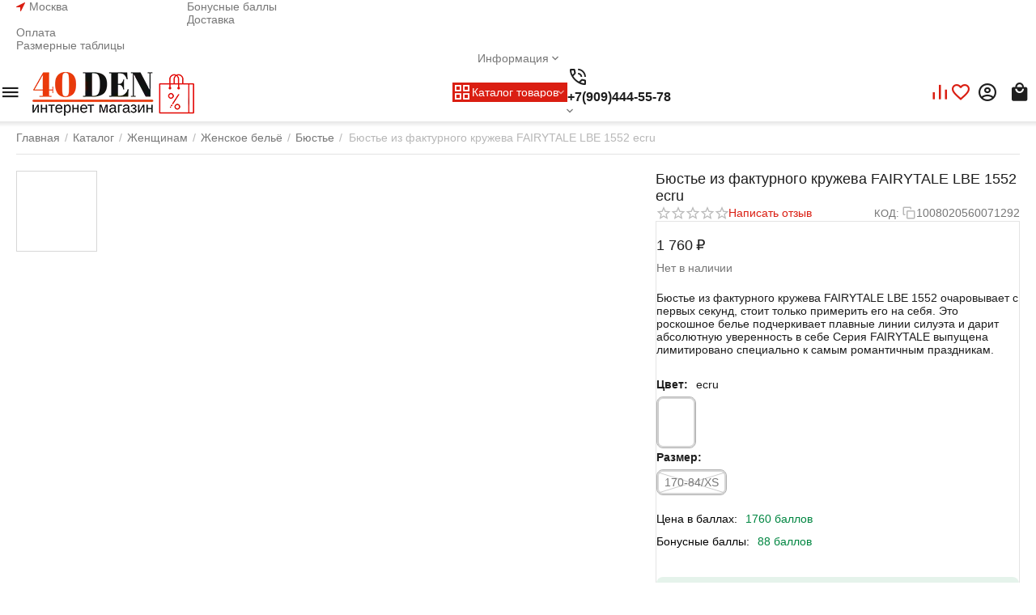

--- FILE ---
content_type: text/html; charset=utf-8
request_url: https://40den.ru/zhenschinam/bele/byuste/byuste-iz-fakturnogo-kruzheva-fairytale-lbe-1552-ecru/
body_size: 55429
content:
<!DOCTYPE html>
<html 
    lang="ru"
    dir="ltr"
    class="
 sticky-top-panel sticky-fc-panel sticky-buy-panel-_top"
>
<head>
<title>Купить Бюстье из фактурного кружева FAIRYTALE LBE 1552 ecru ❤ в интернет-магазине нижнего белья Conte ✔ с доставкой по России</title>
<base href="https://40den.ru/" />
<meta http-equiv="Content-Type" content="text/html; charset=utf-8" data-ca-mode="" />
<meta name="viewport" content="width=device-width,initial-scale=1.0,minimum-scale=1.0,maximum-scale=1.0,user-scalable=no,viewport-fit=cover" />
<meta name="description" content="➤Бюстье женское Conte из коллекции FAIRYTALE ➤Бюстье • цвет: ecru • все размеры • арт. 21С-1546ТСП ❤ Купить нижнее белье в интернет магазине Конте ✔ Бесплатная доставка! Скидки! Распродажа!" />

    <meta name="keywords" content="Бюстье женское Conte elegant, нижнее белье купить дешево" />

<meta name="format-detection" content="telephone=no">

            <meta property="og:title" content="Купить Бюстье из фактурного кружева FAIRYTALE LBE 1552 ecru ❤ в интернет-магазине нижнего белья Conte ✔ с доставкой по России" />
            <meta property="og:url" content="https://40den.ru/zhenschinam/bele/byuste/byuste-iz-fakturnogo-kruzheva-fairytale-lbe-1552-ecru/" />
            <meta property="og:image" content="https://40den.ru/images/detailed/11/1008020560071292-1.jpg" />
            <meta property="og:image:width" content="1080" />
            <meta property="og:image:height" content="1440" />
            <meta property="og:site_name" content="40 DEN" />
            <meta property="og:type" content="activity" />
    
                            <link rel="canonical" href="https://40den.ru/zhenschinam/bele/byuste/byuste-iz-fakturnogo-kruzheva-fairytale-lbe-1552-ecru/" />
            


    <!-- Inline script moved to the bottom of the page -->
    <meta property="og:type" content="website" />
<meta property="og:locale" content="ru_RU" />
<meta property="og:title" content="Купить Бюстье из фактурного кружева FAIRYTALE LBE 1552 ecru ❤ в интернет-магазине нижнего белья Conte ✔ с доставкой по России" />
<meta property="og:description" content="➤Бюстье женское Conte из коллекции FAIRYTALE ➤Бюстье • цвет: ecru • все размеры • арт. 21С-1546ТСП ❤ Купить нижнее белье в интернет магазине Конте ✔ Бесплатная доставка! Скидки! Распродажа!" />
<meta property="og:url" content="https://40den.ru/zhenschinam/bele/byuste/byuste-iz-fakturnogo-kruzheva-fairytale-lbe-1552-ecru/" />
    <meta property="og:image" content="https://40den.ru/images/detailed/11/1008020560071292-1.jpg" />

    <meta name="theme-color" content="#ffffff">

    <link href="https://40den.ru/images/logos/47/favicon40den.svg" rel="shortcut icon" type="image/svg" />

<link rel="preload" crossorigin="anonymous" as="font" href="https://40den.ru/design/themes/abt__unitheme2/media/custom_fonts/montserrat/inter-900.woff2?1769098025" type="font/woff2" />
<link type="text/css" rel="stylesheet" href="https://40den.ru/var/cache/misc/assets/design/themes/abt__unitheme2/css/standalone.91f09a6b1dccf4ca173c29d95c5b00a61769098024.css?1769098024" />    <script data-no-defer>
        
        window.WebSocket = new Proxy(window.WebSocket, {
            construct(target, args) {
                const ws = new target(...args);
                const wsEvents = ['close', 'error', 'message', 'open'];

                window._websockets = window._websockets || new Map();
                window._websockets.set(ws, {});

                const removeWs = (target) => {
                    window._websockets.remove(target);
                }

                ws.close = new Proxy(ws.close, {
                    apply(target, thisArg, args) {
                        if (args[0] !== 4444) removeWs(thisArg);
                        return target.apply(thisArg, args);
                    }
                });

                const addEventListenerProxy = new Proxy(ws.addEventListener, {
                    apply(target, thisArg, args) {
                        const [e, func] = args;
                        if (window._websockets.has(thisArg)) {
                            window._websockets.get(thisArg)[e]?.push(func) || (window._websockets.get(thisArg)[e] = [func]);
                        }

                        return target.apply(thisArg, args);
                    }
                });

                ws.addEventListener = addEventListenerProxy;

                wsEvents.forEach((e) => {
                    Object.defineProperty(ws, 'on' + e, {
                        set(func) {
                            const callback = function (event) {
                                func.call(this, event);
                            };
                            return addEventListenerProxy.apply(this, [
                                e,
                                callback,
                                false
                            ]);
                        }
                    });
                });

                return ws;
            }
        });
        
    </script>
<script data-no-defer>
    window.lazySizesConfig =  {
        loadMode: 2,
        hFac: 0.42857142857143,
        expand: 350,
        expFactor: 1,
        preloadAfterLoad: false
    };
    document.addEventListener('lazybeforeunveil', function(e){
        let element = e.target;
        var bg = element.getAttribute('data-background-url');
        if(bg){
            var bgImg = $(new Image());
            bgImg.attr('src', bg);
            bgImg.on('load', function () {
                $(element).css({
                    'background-image': "url('" + bg + "')"
                }).removeAttr('data-background-url')
            });
        }
    });
</script>
<!-- Inline script moved to the bottom of the page -->
<!-- Inline script moved to the bottom of the page -->
    <!-- Inline script moved to the bottom of the page -->

    
            <link rel="preload" href="https://40den.ru/design/themes/abt__unitheme2/media/custom_fonts/montserrat/inter-900.woff2?1769262580" as="font" type="font/woff" crossorigin="anonymous">
            <link rel="preload" href="https://40den.ru/design/themes/abt__unitheme2/media/custom_fonts/uni2-icons.ttf?1769262580" as="font" type="font/ttf" crossorigin="anonymous">
            <link rel="preload" href="https://40den.ru/design/themes/responsive/css/addons/ab__scroll_to_top/fonts/abscroll.woff?1769262580" as="font" type="font/woff" crossorigin="anonymous">
            <link rel="preload" href="https://40den.ru/design/themes/responsive/media/fonts/glyphs.woff?1769262580" as="font" type="font/woff" crossorigin="anonymous">
    <link rel="preload" href="https://40den.ru/images/logos/47/logo-no-background-200-54.webp" as="image">
<link rel="preload" href="https://40den.ru/images/logos/47/logo-no-background-200-54.webp" as="image">
<link rel="preload" href="https://40den.ru/images/thumbnails/570/760/detailed/11/1008020560071292-1.jpg.webp" as="image">
</head>

<body class=" desktop-screen user-is-guest">
            
        <div class="ty-tygh  " data-ca-element="mainContainer" id="tygh_container">

        <div id="ajax_overlay" class="ty-ajax-overlay"></div>
<div id="ajax_loading_box" class="ty-ajax-loading-box"></div>
        <div class="cm-notification-container notification-container">
</div>
        <div class="ty-helper-container "
                    id="tygh_main_container">
                                             
<div class="tygh-top-panel clearfix">
                <div class="container-fluid ">
                                                
                <div class="container-fluid-row container-fluid-row-full-width top-grid">
<div class="row-fluid ">        <div class="span16 " >
                    <div class="row-fluid ">        <div class="span3 top-grid-location " >
                    <div class="ty-geo-maps__geolocation"
         data-ca-geo-map-location-is-location-detected="false"
         data-ca-geo-map-location-element="location_block"
         id="geo_maps_location_block_1809"
    >
        <span class="hidden">Город: </span>
        
        

    
    

    <a id="opener_geo_maps_location_dialog_1809"
        class="cm-dialog-opener cm-dialog-auto-size ty-geo-maps__geolocation__opener"
        href="https://40den.ru/index.php?dispatch=geo_maps.customer_geolocation"         data-ca-target-id="content_geo_maps_location_dialog_1809"
                data-ca-dialog-title="Местоположение покупателя"        
        rel="nofollow"
    >
        <span class="ty-icon ty-icon-location-arrow" ></span>        <span class="ty-geo-maps__geolocation__opener-text">            <span data-ca-geo-map-location-element="location" class="ty-geo-maps__geolocation__location">Москва</span>
        </span>
            </a>


<div class="hidden" id="content_geo_maps_location_dialog_1809" title="Выберите ваш город">
    
</div>
    <!--geo_maps_location_block_1809--></div>
            </div>

                                        
            
        <div class="span13 top-links-grid " >
                    <div class="top-quick-links ty-float-right">
                    

        <div class="ty-text-links-wrapper">
        <div id="sw_text_links_1813" class="ty-text-links-btn cm-combination">
            <span class="ty-icon ty-icon-short-list" ></span>
            <span class="ty-icon ty-icon-down-micro ty-text-links-btn__arrow" ></span>
        </div>
    
        <ul id="text_links_1813" class="ty-text-links  cm-popup-box ty-text-links_show_inline"><li class="ty-text-links__item ty-level-0  ty-text-links__item--inline ty-quick-menu-item__points"><a class="ty-text-links__a ty-text-links__a--level-0  ty-text-links__a--inline" href="https://40den.ru/bonusnye-bally/">Бонусные баллы</a></li><li class="ty-text-links__item ty-level-0  ty-text-links__item--inline ty-quick-menu__delivery"><a class="ty-text-links__a ty-text-links__a--level-0  ty-text-links__a--inline" href="https://40den.ru/dostavka/">Доставка</a></li><li class="ty-text-links__item ty-level-0  ty-text-links__item--inline"><a class="ty-text-links__a ty-text-links__a--level-0  ty-text-links__a--inline" href="https://40den.ru/oplata-tovara/">Оплата</a></li><li class="ty-text-links__item ty-level-0  ty-text-links__item--inline"><a class="ty-text-links__a ty-text-links__a--level-0  ty-text-links__a--inline" href="https://40den.ru/sizes/">Размерные таблицы</a></li><li class="ty-text-links__item ty-level-0  ty-text-links__subitems ty-text-links__item--inline ty-quick-menu-item__place-order"><a class="ty-text-links__a ty-text-links__a--level-0  ty-text-links__a--subitems ty-text-links__a--inline">Информация</a>    

    
        <ul  class="ty-text-links "><li class="ty-text-links__item ty-level-1  ty-text-links__item--submenu ty-quick-menu__contacts"><a class="ty-text-links__a ty-text-links__a--level-1  ty-text-links__a--submenu" href="https://40den.ru/kontakty/">Контакты</a></li><li class="ty-text-links__item ty-level-1  ty-text-links__item--submenu ty-quick-menu-item__gift"><a class="ty-text-links__a ty-text-links__a--level-1  ty-text-links__a--submenu" href="https://40den.ru/podarochnye-sertifikaty/">Подарочные сертификаты</a></li><li class="ty-text-links__item ty-level-1  ty-text-links__item--submenu"><a class="ty-text-links__a ty-text-links__a--level-1  ty-text-links__a--submenu" href="https://40den.ru/vozvrat/">Возврат</a></li></ul>

    </li></ul>

    </div>
                    </div>
            </div>
</div>
            </div>
</div>
    </div>    
        </div>
        

</div>

<div class="tygh-header header-grid light-header v3 clearfix">
                <div class="container-fluid">
                                                
                <div class="container-fluid-row">
<div class="row-fluid ">        <div class="span16 top-menu-grid " >
                    <div class="row-fluid ">        <div class="span4 top-logo " >
                    <div id="sw_dropdown_346" class="ut2-sp-n cm-combination  cm-external-triggered"><span><i class="ut2-icon-outline-menu"></i></span></div><div id="dropdown_346" class="ut2-sw-b hidden cm-external-click" data-ca-external-click-id="sw_dropdown_346"></div><div class="ut2-sw-w" style="display: none;"><div class="ut2-scroll"><div class="ut2-sw"><div class="ut2-sp-f cm-combination" id="off_dropdown_346" style="display:none;"><i class="ut2-icon-baseline-close"></i></div><div class="ut2-rb"><div class="ty-logo-container">
    
            <a href="https://40den.ru/" title="Интернет магазин 40 DEN">
        
    

    


        
                            
        
        <img class="ty-pict  ty-logo-container__image   cm-image" width="200" height="54" alt="Интернет магазин 40 DEN" title="Интернет магазин 40 DEN" src="https://40den.ru/images/logos/47/logo-no-background-200-54.webp" />

    
            </a>
    </div></div><div class="ut2-rb account-info"></div><div class="ut2-fm-delimiter"></div><div class="ut2-rb"><button type="button" class="ty-btn ty-btn__primary ut2-menu-opener cm-external-click" data-ca-external-click-id="sw_dropdown_1818"><i class="ut2-icon-view_cozy"></i>&nbsp;Каталог товаров</button></div><div class="ut2-fm-delimiter"></div><nav class="ut2-fm "><div class="ut2-fmbtm hidden">Назад к главному</div><div class="ut2-fmw"><div class="ut2-lfl ty-menu-item__products ut2-lfl_inclusive">            

    
                

            
    
                                                                            <img class="ty-pict  ut2-lfl-icon lazyload   cm-image" alt="" title="" srcset="[data-uri]" src="[data-uri]" data-srcset="https://40den.ru/images/thumbnails/64/64/abt__ut2/menu-with-icon/36/icon-face-64x64.png.webp 2x" width="32" height="32" data-src="https://40den.ru/images/thumbnails/32/32/abt__ut2/menu-with-icon/36/icon-face-64x64.png.webp" />

<p class="ut2-lfl__head"><a href="https://40den.ru/zhenschinam/"><span class="ut2-lfl__head__t"><span class="ut2-lfl__head__name">ЖЕНЩИНАМ</span><span class="m-label" style="color:#ffffff;background-color:#ff0000;border: 1px solid #ff0000;">Популярно</span></span><span class="ut2-lfl__head__d">Все для женщин! От носков до свитеров!</span></a></p><i></i><div class="ut2-slw ut2-slw__right-panel"><div class="ut2-slw__html"><div class="ut2-lsl with-pic ut2-lsl__more"><p><a href="https://40den.ru/zhenschinam/kolgotki/"><span>Колготки женские<span class="m-label" style="color:#000000;background-color:#ff9900;border: 1px solid #ff9900;">ХИТ</span></span></a></p><div class="ut2-tlw"><a href="javascript:void(0);" onclick="$(this).parent().find('a').removeClass('hidden');$(this).addClass('hidden');" class="ut2-lsl__more-link" title=""><span>Еще</span></a><a href="https://40den.ru/zhenschinam/kolgotki/nedorogie-kolgotki/" class="">Недорогие колготки</a><a href="https://40den.ru/zhenschinam/kolgotki/klassicheskie/" class="">Классические колготки</a><a href="https://40den.ru/zhenschinam/kolgotki/korrektiruyuschie/" class="">Корректирующие колготки</a><a href="https://40den.ru/zhenschinam/kolgotki/teplye/" class="">Теплые колготки</a><a href="https://40den.ru/zhenschinam/kolgotki/fantaziynye/" class="">Фантазийные колготки</a><a href="https://40den.ru/zhenschinam/kolgotki/svadebnye/" class=" hidden">Свадебные колготки</a><a href="https://40den.ru/zhenschinam/kolgotki/azhurnye/" class=" hidden">Ажурные колготки</a><a href="https://40den.ru/zhenschinam/kolgotki/dlya-beremennyh/" class=" hidden">Колготки для беременных</a><a href="https://40den.ru/zhenschinam/kolgotki/kapronovye-kolgotki/" class=" hidden">Капроновые колготки</a><a href="https://40den.ru/zhenschinam/kolgotki/kolgotki-s-zanizhennoy-taliey/" class=" hidden">Колготки с заниженной талией</a><a href="https://40den.ru/zhenschinam/kolgotki/besshovnye-kolgotki/" class=" hidden">Бесшовные колготки</a><a href="https://40den.ru/zhenschinam/kolgotki/tonkie-kolgotki/" class=" hidden">Тонкие колготки</a></div></div><div class="ut2-lsl with-pic ut2-lsl__more"><p><a href="https://40den.ru/zhenschinam/bele/"><span>Нижнее белье женское</span></a></p><div class="ut2-tlw"><a href="javascript:void(0);" onclick="$(this).parent().find('a').removeClass('hidden');$(this).addClass('hidden');" class="ut2-lsl__more-link" title=""><span>Еще</span></a><a href="https://40den.ru/zhenschinam/bele/korsetnoe-bele/" class="">Корсетное белье</a><a href="https://40den.ru/zhenschinam/bele/trikotazhnoe-bele/" class="">Трикотажное белье</a><a href="https://40den.ru/zhenschinam/bele/byustgaltery/" class="">Бюстгальтеры</a><a href="https://40den.ru/zhenschinam/bele/byuste/" class="">Бюстье</a><a href="https://40den.ru/zhenschinam/bele/trusy/" class="">Трусы</a><a href="https://40den.ru/zhenschinam/bele/topy/" class=" hidden">Топы</a><a href="https://40den.ru/zhenschinam/bele/mayki/" class=" hidden">Майки</a><a href="https://40den.ru/zhenschinam/bele/bodi/" class=" hidden">Боди</a></div></div><div class="ut2-lsl with-pic ut2-lsl__more"><p><a href="https://40den.ru/zhenschinam/chulki/"><span>Чулки женские</span></a></p><div class="ut2-tlw"><a href="javascript:void(0);" onclick="$(this).parent().find('a').removeClass('hidden');$(this).addClass('hidden');" class="ut2-lsl__more-link" title=""><span>Еще</span></a><a href="https://40den.ru/zhenschinam/chulki/klassicheskie/" class="">Классические чулки</a><a href="https://40den.ru/zhenschinam/chulki/svadebnye/" class="">Свадебные чулки</a><a href="https://40den.ru/zhenschinam/chulki/fantaziynye/" class="">Фантазийные чулки</a><a href="https://40den.ru/zhenschinam/chulki/" class="">Тонкие чулки</a><a href="https://40den.ru/zhenschinam/chulki/golfiny/" class="">Гольфины</a><a href="https://40den.ru/zhenschinam/chulki/" class=" hidden">Капроновые чулки</a></div></div><div class="ut2-lsl with-pic ut2-lsl__more"><p><a href="https://40den.ru/zhenschinam/noski/"><span>Носки женские</span></a></p><div class="ut2-tlw"><a href="javascript:void(0);" onclick="$(this).parent().find('a').removeClass('hidden');$(this).addClass('hidden');" class="ut2-lsl__more-link" title=""><span>Еще</span></a><a href="https://40den.ru/zhenschinam/noski/klassicheskie/" class="">Классические</a><a href="https://40den.ru/zhenschinam/noski/udlinennye/" class="">​Удлиненные</a><a href="https://40den.ru/zhenschinam/noski/korotkie/" class="">Короткие</a><a href="https://40den.ru/zhenschinam/noski/fantaziynye/" class="">Фантазийные</a><a href="https://40den.ru/zhenschinam/noski/teplye/" class="">Теплые</a><a href="https://40den.ru/zhenschinam/noski/poliamidnye/" class=" hidden">Капроновые</a><a href="https://40den.ru/zhenschinam/noski/novogodnie/" class=" hidden">Новогодние</a><a href="https://40den.ru/zhenschinam/noski/disney/" class=" hidden">Disney</a><a href="https://40den.ru/zhenschinam/noski/brestskie/" class=" hidden">Брестские</a></div></div><div class="ut2-lsl with-pic"><p><a href="https://40den.ru/zhenschinam/golfy/"><span>Гольфы женские</span></a></p></div><div class="ut2-lsl with-pic"><p><a href="https://40den.ru/zhenschinam/podsledniki/"><span>Подследники женские</span></a></p></div><div class="ut2-lsl with-pic"><p><a href="https://40den.ru/zhenschinam/podarochnye-nabory/"><span>Подарочные наборы</span></a></p></div><div class="ut2-lsl with-pic"><p><a href="https://40den.ru/zhenschinam/kupalniki/"><span>Купальники женские</span></a></p></div><div class="ut2-lsl with-pic"><p><a href="https://40den.ru/zhenschinam/odezhda/"><span>Одежда для женщин</span></a></p><div class="ut2-tlw"><a href="https://40den.ru/zhenschinam/odezhda/dzhempery/" class="">Джемперы</a><a href="https://40den.ru/zhenschinam/odezhda/tuniki/" class="">Туники</a><a href="https://40den.ru/zhenschinam/odezhda/platya/" class="">Платья</a><a href="https://40den.ru/zhenschinam/odezhda/kombinezony/" class="">Комбинезоны</a><a href="https://40den.ru/zhenschinam/odezhda/yubki/" class="">Юбки</a></div></div><div class="ut2-lsl with-pic ut2-lsl__more"><p><a href="https://40den.ru/zhenschinam/legginsy/"><span>Легинсы женские</span></a></p><div class="ut2-tlw"><a href="javascript:void(0);" onclick="$(this).parent().find('a').removeClass('hidden');$(this).addClass('hidden');" class="ut2-lsl__more-link" title=""><span>Еще</span></a><a href="https://40den.ru/zhenschinam/legginsy/trikotazhnye/" class="">Трикотажные</a><a href="https://40den.ru/zhenschinam/legginsy/teplye/" class="">Теплые</a><a href="https://40den.ru/zhenschinam/legginsy/fantaziynye/" class="">Фантазийные</a><a href="https://40den.ru/zhenschinam/legginsy/azhurnye/" class="">Ажурные</a><a href="https://40den.ru/zhenschinam/legginsy/legginsy-dlya-beremennyh/" class="">Леггинсы для беременных</a><a href="https://40den.ru/zhenschinam/legginsy/bridzhi/" class=" hidden">Бриджи</a><a href="https://40den.ru/zhenschinam/legginsy/bryuki/" class=" hidden">Брюки</a></div></div><div class="ut2-lsl with-pic"><p><a href="https://40den.ru/zhenschinam/dzhinsy/"><span>Джинсы женские</span></a></p><div class="ut2-tlw"><a href="https://40den.ru/zhenschinam/dzhinsy/klassicheskie/" class="">Классические</a><a href="https://40den.ru/zhenschinam/dzhinsy/modeliruyuschie/" class="">Моделирующие</a></div></div><div class="ut2-lsl with-pic"><p><a href="https://40den.ru/rasprodazha/zhenschinam/"><span>РАСПРОДАЖА<span class="m-label" style="color:#ffffff;background-color:#ff0000;border: 1px solid #ff0000;">SALE</span></span></a></p></div><div class="ut2-lsl with-pic"><p><a href="https://40den.ru/novinki/zhenschinam/"><span>НОВИНКИ<span class="m-label" style="color:#ffffff;background-color:#38761d;border: 1px solid #38761d;">новые поступления</span></span></a></p></div></div><div class="ut2-slw__html-item right_top hidden-phone"><p><a href="/zhenschinam/bele/byustgaltery/"><img src="/images/promo/Icon/LYRIQUE.webp" alt="Серия Lyrique" title="Серия Lyrique"></a>
</p></div></div></div><div class="ut2-lfl  ut2-lfl_inclusive">            

    
                

            
    
                                                                            <img class="ty-pict  ut2-lfl-icon lazyload   cm-image" alt="" title="" srcset="[data-uri]" src="[data-uri]" data-srcset="https://40den.ru/images/thumbnails/64/64/abt__ut2/menu-with-icon/36/icon-man-64x64.png.webp 2x" width="32" height="32" data-src="https://40den.ru/images/thumbnails/32/32/abt__ut2/menu-with-icon/36/icon-man-64x64.png.webp" />

<p class="ut2-lfl__head"><a href="https://40den.ru/muzhchinam/"><span class="ut2-lfl__head__t"><span class="ut2-lfl__head__name">МУЖЧИНАМ</span></span><span class="ut2-lfl__head__d">Носки, белье, трикотаж и многое другое для мужчин</span></a></p><i></i><div class="ut2-slw ut2-slw__right-panel"><div class="ut2-slw__html"><div class="ut2-lsl with-pic ut2-lsl__more"><p><a href="https://40den.ru/muzhchinam/noski/"><span>Носки мужские</span></a></p><div class="ut2-tlw"><a href="javascript:void(0);" onclick="$(this).parent().find('a').removeClass('hidden');$(this).addClass('hidden');" class="ut2-lsl__more-link" title=""><span>Еще</span></a><a href="https://40den.ru/muzhchinam/noski/klassicheskie/" class="">Классические</a><a href="https://40den.ru/muzhchinam/noski/dlinnye/" class="">Удлиненные</a><a href="https://40den.ru/muzhchinam/noski/korotkie/" class="">Короткие</a><a href="https://40den.ru/muzhchinam/noski/tonkie/" class="">Тонкие</a><a href="https://40den.ru/muzhchinam/noski/teplye/" class="">Теплые</a><a href="https://40den.ru/muzhchinam/noski/cvetnye/" class=" hidden">Цветные</a><a href="https://40den.ru/muzhchinam/noski/novogodnie/" class=" hidden">Новогодние</a><a href="https://40den.ru/muzhchinam/noski/disney/" class=" hidden">Disney</a><a href="https://40den.ru/muzhchinam/noski/marvel/" class=" hidden">Marvel</a><a href="https://40den.ru/muzhchinam/noski/esli/" class=" hidden">Esli</a><a href="https://40den.ru/muzhchinam/noski/brestskie/" class=" hidden">Брестские</a></div></div><div class="ut2-lsl with-pic ut2-lsl__more"><p><a href="https://40den.ru/muzhchinam/muzhskoe-bele/"><span>Бельё мужское</span></a></p><div class="ut2-tlw"><a href="javascript:void(0);" onclick="$(this).parent().find('a').removeClass('hidden');$(this).addClass('hidden');" class="ut2-lsl__more-link" title=""><span>Еще</span></a><a href="https://40den.ru/muzhchinam/muzhskoe-bele/termobele/" class="">Термобелье</a><a href="https://40den.ru/muzhchinam/muzhskoe-bele/trusy/" class="">Трусы мужские</a><a href="https://40den.ru/muzhchinam/muzhskoe-bele/trusy/muzhskie-trusy-shorty/" class="">Шорты</a><a href="https://40den.ru/muzhchinam/muzhskoe-bele/trusy/muzhskie-trusy-boksery/" class="">Боксеры</a><a href="https://40den.ru/muzhchinam/muzhskoe-bele/trusy/muzhskie-trusy-slipy/" class="">Слипы</a><a href="https://40den.ru/muzhchinam/muzhskoe-bele/trusy/" class=" hidden">Комплекты</a></div></div><div class="ut2-lsl with-pic"><p><a href="javascript:void(0)"><span>Одежда</span></a></p><div class="ut2-tlw"><a href="https://40den.ru/muzhchinam/dzhempery/" class="">Джемперы</a><a href="https://40den.ru/muzhchinam/futbolki-muzhskie/" class="">Футболки</a><a href="https://40den.ru/muzhchinam/mayki-muzhskie/" class="">Майки</a></div></div><div class="ut2-lsl with-pic"><p><a href="https://40den.ru/muzhchinam/podsledniki/"><span>Подследники мужские</span></a></p></div><div class="ut2-lsl with-pic"><p><a href="https://40den.ru/muzhchinam/podarochnye-nabory/"><span>Подарочные наборы</span></a></p></div><div class="ut2-lsl with-pic"><p><a href="https://40den.ru/novinki/muzhchinam/"><span>НОВИНКИ<span class="m-label" style="color:#ffffff;background-color:#38761d;border: 1px solid #38761d;">новые поступления</span></span></a></p></div><div class="ut2-lsl with-pic"><p><a href="https://40den.ru/rasprodazha/muzhchinam/"><span>РАСПРОДАЖА<span class="m-label" style="color:#ffffff;background-color:#ff0000;border: 1px solid #ff0000;">СКИДКИ</span></span></a></p></div></div><div class="ut2-slw__html-item right_top hidden-phone"><p><a href="/muzhchinam/noski/"><img src="/images/promo/bannery/menu_socks-men.webp" alt="Носки дивари" title="Носки дивари"></a>
</p></div></div></div><div class="ut2-lfl  ut2-lfl_inclusive">            

    
                

            
    
                                                                            <img class="ty-pict  ut2-lfl-icon lazyload   cm-image" alt="" title="" srcset="[data-uri]" src="[data-uri]" data-srcset="https://40den.ru/images/thumbnails/64/64/abt__ut2/menu-with-icon/36/icon-siblings-64x64.png.webp 2x" width="32" height="32" data-src="https://40den.ru/images/thumbnails/32/32/abt__ut2/menu-with-icon/36/icon-siblings-64x64.png.webp" />

<p class="ut2-lfl__head"><a href="https://40den.ru/detyam/"><span class="ut2-lfl__head__t"><span class="ut2-lfl__head__name">ДЕТЯМ</span><span class="m-label" style="color:#ffffff;background-color:#434343;border: 1px solid #434343;">НОВЫЕ КОЛЛЕКЦИИ</span></span><span class="ut2-lfl__head__d">Носки, колготки, легинсы и многое другое для девочек и мальчиков</span></a></p><i></i><div class="ut2-slw ut2-slw__right-panel"><div class="ut2-slw__html"><div class="ut2-lsl with-pic ut2-lsl__more"><p><a href="https://40den.ru/detyam/kolgotki/"><span>Детские колготки</span></a></p><div class="ut2-tlw"><a href="javascript:void(0);" onclick="$(this).parent().find('a').removeClass('hidden');$(this).addClass('hidden');" class="ut2-lsl__more-link" title=""><span>Еще</span></a><a href="https://40den.ru/detyam/kolgotki/kolgotki-dlya-devochek/" class="">Колготки для девочек</a><a href="https://40den.ru/detyam/kolgotki/kolgotki-dlya-malchikov/" class="">Колготки для мальчиков</a><a href="https://40den.ru/detyam/kolgotki/klassicheskie/" class="">Классические</a><a href="https://40den.ru/detyam/kolgotki/tonkie/" class="">Тонкие</a><a href="https://40den.ru/detyam/kolgotki/naryadnye/" class="">Нарядные</a><a href="https://40den.ru/detyam/kolgotki/teplye/" class=" hidden">Теплые</a><a href="https://40den.ru/detyam/kolgotki/novogodnie/" class=" hidden">Новогодние</a><a href="https://40den.ru/detyam/kolgotki/veselye-nozhki/" class=" hidden">Весёлые ножки</a><a href="https://40den.ru/detyam/kolgotki/mordashki/" class=" hidden">Мордашки</a><a href="https://40den.ru/detyam/kolgotki/malyshariki/" class=" hidden">Малышарики</a><a href="https://40den.ru/detyam/kolgotki/disney/" class=" hidden">Disney</a><a href="https://40den.ru/detyam/kolgotki/esli/" class=" hidden">Esli</a><a href="https://40den.ru/detyam/kolgotki/brestskie/" class=" hidden">Брестские</a></div></div><div class="ut2-lsl with-pic ut2-lsl__more"><p><a href="https://40den.ru/detyam/noski/"><span>Носки детские</span></a></p><div class="ut2-tlw"><a href="javascript:void(0);" onclick="$(this).parent().find('a').removeClass('hidden');$(this).addClass('hidden');" class="ut2-lsl__more-link" title=""><span>Еще</span></a><a href="https://40den.ru/detyam/noski/klassicheskie/" class="">Классические</a><a href="https://40den.ru/detyam/noski/naryadnye/" class="">Нарядные</a><a href="https://40den.ru/detyam/noski/korotkie/" class="">Короткие</a><a href="https://40den.ru/detyam/noski/teplye/" class="">Теплые</a><a href="https://40den.ru/detyam/noski/antiskolzyaschie/" class="">Антискользящие</a><a href="https://40den.ru/detyam/noski/novogodnie/" class=" hidden">Новогодние</a><a href="https://40den.ru/detyam/noski/disney/" class=" hidden">Disney</a><a href="https://40den.ru/detyam/noski/marvel/" class=" hidden">Marvel</a><a href="https://40den.ru/detyam/noski/veselye-nozhki/" class=" hidden">Весёлые ножки</a><a href="https://40den.ru/detyam/noski/glazastiki/" class=" hidden">Глазастики</a><a href="https://40den.ru/detyam/noski/smeshariki/" class=" hidden">Смешарики</a><a href="https://40den.ru/detyam/noski/malyshariki/" class=" hidden">Малышарики</a><a href="https://40den.ru/detyam/noski/esli/" class=" hidden">Esli</a><a href="https://40den.ru/detyam/noski/brestskie/" class=" hidden">Брестские</a></div></div><div class="ut2-lsl with-pic"><p><a href="https://40den.ru/detyam/golfy/"><span>Гольфы детские</span></a></p><div class="ut2-tlw"><a href="https://40den.ru/detyam/golfy/klassicheskie/" class="">Классические</a><a href="https://40den.ru/detyam/golfy/naryadnye/" class="">Нарядные</a></div></div><div class="ut2-lsl with-pic"><p><a href="https://40den.ru/detyam/legginsy/"><span>Леггинсы детские</span></a></p><div class="ut2-tlw"><a href="https://40den.ru/detyam/legginsy/legginsy/" class="">Лосины</a><a href="https://40den.ru/detyam/legginsy/bridzhi/" class="">Бриджи</a><a href="https://40den.ru/detyam/legginsy/bryuki/" class="">Брюки</a></div></div><div class="ut2-lsl with-pic"><p><a href="https://40den.ru/detyam/odezhda/"><span>Одежда детская</span></a></p><div class="ut2-tlw"><a href="https://40den.ru/detyam/odezhda/dzhempery/" class="">Футболки</a><a href="https://40den.ru/detyam/odezhda/komplekty-trikotazhnye/" class="">Комплекты трикотажные</a></div></div><div class="ut2-lsl with-pic"><p><a href="https://40den.ru/detyam/bele/"><span>Белье детское</span></a></p><div class="ut2-tlw"><a href="https://40den.ru/detyam/bele/trusy/" class="">Трусы</a><a href="https://40den.ru/detyam/bele/mayki/" class="">Майки</a></div></div><div class="ut2-lsl with-pic"><p><a href="https://40den.ru/detyam/kupalniki/"><span>Купальники детские</span></a></p><div class="ut2-tlw"><a href="https://40den.ru/detyam/kupalniki/kupalniki/" class="">Купальники</a><a href="https://40den.ru/detyam/kupalniki/plavki/" class="">Плавки</a></div></div><div class="ut2-lsl with-pic"><p><a href="https://40den.ru/detyam/shapki/"><span>Шапки детские</span></a></p></div><div class="ut2-lsl with-pic"><p><a href="https://40den.ru/novinki/detyam/"><span>НОВИНКИ<span class="m-label" style="color:#ffffff;background-color:#38761d;border: 1px solid #38761d;">NEW</span></span></a></p></div><div class="ut2-lsl with-pic"><p><a href="https://40den.ru/rasprodazha/detyam/"><span>РАСПРОДАЖА<span class="m-label" style="color:#ffffff;background-color:#ff0000;border: 1px solid #ff0000;">ВЫГОДНО</span></span></a></p></div></div><div class="ut2-slw__html-item right_top hidden-phone"><p><a href="/detyam/kolgotki/naryadnye/"><img src="/images/promo/bannery/menu-kids.webp" alt="Фантазийные колготки для девочек" title="Фантазийные колготки для девочек"></a>
</p></div></div></div><div class="ut2-lfl  ut2-lfl_inclusive">            

    
                

            
    
                                                                            <img class="ty-pict  ut2-lfl-icon lazyload   cm-image" alt="" title="" srcset="[data-uri]" src="[data-uri]" data-srcset="https://40den.ru/images/thumbnails/64/64/abt__ut2/menu-with-icon/36/icon-gloves-64x64.png.webp 2x" width="32" height="32" data-src="https://40den.ru/images/thumbnails/32/32/abt__ut2/menu-with-icon/36/icon-gloves-64x64.png.webp" />

<p class="ut2-lfl__head"><a href="https://40den.ru/aksessuary/"><span class="ut2-lfl__head__t"><span class="ut2-lfl__head__name">АКСЕССУАРЫ</span><span class="m-label" style="color:#ffff00;background-color:#000000;border: 1px solid #000000;">ИНТЕРЕСНО</span></span><span class="ut2-lfl__head__d">Шарфы, перчатки, шапки, заколки и другое</span></a></p><i></i><div class="ut2-slw"><div class="ut2-lsl"><p><a href="https://40den.ru/aksessuary/sharfy/"><span>Шарфы</span></a></p></div><div class="ut2-lsl"><p><a href="https://40den.ru/aksessuary/shapki/"><span>Шапки</span></a></p></div><div class="ut2-lsl"><p><a href="https://40den.ru/aksessuary/zakolki-dlya-volos/"><span>Заколки для волос</span></a></p></div><div class="ut2-lsl"><p><a href="https://40den.ru/aksessuary/povyazki-i-obruchi/"><span>Повязки и обручи</span></a></p></div><div class="ut2-lsl"><p><a href="https://40den.ru/aksessuary/rezinki-dlya-volos/"><span>Резинки для волос</span></a></p></div></div></div><div class="ut2-lfl  ut2-lfl_inclusive">            

    
                

            
    
                                                                            <img class="ty-pict  ut2-lfl-icon lazyload   cm-image" alt="" title="" srcset="[data-uri]" src="[data-uri]" data-srcset="https://40den.ru/images/thumbnails/64/64/abt__ut2/menu-with-icon/36/icon-hot-sale-64x64.png.webp 2x" width="32" height="32" data-src="https://40den.ru/images/thumbnails/32/32/abt__ut2/menu-with-icon/36/icon-hot-sale-64x64.png.webp" />

<p class="ut2-lfl__head"><a href="https://40den.ru/rasprodazha/"><span class="ut2-lfl__head__t"><span class="ut2-lfl__head__name">РАСПРОДАЖА</span><span class="m-label" style="color:#ffffff;background-color:#38761d;border: 1px solid #38761d;">ВЫГОДНО</span></span><span class="ut2-lfl__head__d">Лучшие цены, выгодные предложения</span></a></p><i></i><div class="ut2-slw"><div class="ut2-slw__html"><div class="ut2-lsl ut2-lsl__more"><p><a href="https://40den.ru/rasprodazha/zhenschinam/"><span>ДЛЯ ЖЕНЩИН</span></a></p><div class="ut2-tlw"><a href="javascript:void(0);" onclick="$(this).parent().find('a').removeClass('hidden');$(this).addClass('hidden');" class="ut2-lsl__more-link" title=""><span>Еще</span></a><a href="https://40den.ru/rasprodazha/zhenschinam/kolgotki/" class="">Колготки</a><a href="https://40den.ru/rasprodazha/zhenschinam/noski/" class="">Носки</a><a href="https://40den.ru/rasprodazha/zhenschinam/chulki/" class="">Чулки</a><a href="https://40den.ru/rasprodazha/zhenschinam/byustgaltery/" class="">Бюстгальтеры</a><a href="https://40den.ru/rasprodazha/zhenschinam/trusy/" class="">Трусы</a><a href="https://40den.ru/rasprodazha/zhenschinam/legginsy/" class=" hidden">Леггинсы</a><a href="https://40den.ru/rasprodazha/zhenschinam/dzhempery/" class=" hidden">Джемперы</a><a href="https://40den.ru/rasprodazha/zhenschinam/dzhinsy/" class=" hidden">Джинсы</a></div></div><div class="ut2-lsl"><p><a href="https://40den.ru/rasprodazha/detyam/"><span>ДЛЯ ДЕТЕЙ</span></a></p><div class="ut2-tlw"><a href="https://40den.ru/rasprodazha/detyam/kolgotki/" class="">Колготки</a><a href="https://40den.ru/rasprodazha/detyam/noski/" class="">Носки</a><a href="https://40den.ru/rasprodazha/detyam/legginsy/" class="">Леггинсы</a><a href="https://40den.ru/rasprodazha/detyam/shapki/" class="">Шапки</a></div></div><div class="ut2-lsl"><p><a href="https://40den.ru/rasprodazha/muzhchinam/"><span>ДЛЯ МУЖЧИН</span></a></p><div class="ut2-tlw"><a href="https://40den.ru/rasprodazha/muzhchinam/futbolki/" class="">Футболки</a><a href="https://40den.ru/rasprodazha/muzhchinam/trusy/" class="">Трусы</a><a href="https://40den.ru/rasprodazha/muzhchinam/noski/" class="">Носки</a><a href="https://40den.ru/rasprodazha/muzhchinam/podsledniki/" class="">Подследники</a></div></div></div><div class="ut2-slw__html-item bottom hidden-phone"><p><a href="/zhenschinam/bele/?features_hash=2-2337"><img src="/images/promo/bannery/bele_basic.webp" alt="Новинка Basic Collection" title="Новые цвета"></a>
</p></div></div></div><div class="ut2-lfl  ut2-lfl_inclusive">            

    
                

            
    
                                                                            <img class="ty-pict  ut2-lfl-icon lazyload   cm-image" alt="" title="" srcset="[data-uri]" src="[data-uri]" data-srcset="https://40den.ru/images/thumbnails/64/64/abt__ut2/menu-with-icon/36/icon-new-64x64.png.webp 2x" width="32" height="32" data-src="https://40den.ru/images/thumbnails/32/32/abt__ut2/menu-with-icon/36/icon-new-64x64.png.webp" />

<p class="ut2-lfl__head"><a href="https://40den.ru/novinki/"><span class="ut2-lfl__head__t"><span class="ut2-lfl__head__name">НОВИНКИ</span></span><span class="ut2-lfl__head__d">Новые коллекции</span></a></p><i></i><div class="ut2-slw"><div class="ut2-slw__html"><div class="ut2-lsl"><p><a href="https://40den.ru/novinki/zhenschinam/"><span>ДЛЯ ЖЕНЩИН</span></a></p></div><div class="ut2-lsl"><p><a href="https://40den.ru/novinki/muzhchinam/"><span>ДЛЯ МУЖЧИН</span></a></p></div><div class="ut2-lsl"><p><a href="https://40den.ru/novinki/detyam/"><span>ДЛЯ ДЕТЕЙ</span></a></p></div></div><div class="ut2-slw__html-item bottom hidden-phone"><p><a href="/zhenschinam/noski/poliamidnye/"><img src="/images/promo/bannery/baner_dresscode-socks.webp" alt="Новинка носки дресс код" title="Новинка носки дресс код"></a>
</p></div></div></div><div class="ut2-lfl  ut2-lfl_inclusive">            

    
                

            
    
                                                                            <img class="ty-pict  ut2-lfl-icon lazyload   cm-image" alt="" title="" srcset="[data-uri]" src="[data-uri]" data-srcset="https://40den.ru/images/thumbnails/64/64/abt__ut2/menu-with-icon/36/icon-brand-64x64.png.webp 2x" width="32" height="32" data-src="https://40den.ru/images/thumbnails/32/32/abt__ut2/menu-with-icon/36/icon-brand-64x64.png.webp" />

<p class="ut2-lfl__head"><a href="/brand/"><span class="ut2-lfl__head__t"><span class="ut2-lfl__head__name">БРЕНДЫ</span></span><span class="ut2-lfl__head__d">Торговые марки представленные в магазине</span></a></p><i></i><div class="ut2-slw"><div class="ut2-lsl"><p><a href="/conte-elegant/"><span class="img">

    


            
    
                                    <img class="ty-pict  ut2-lfl-icon lazyload   cm-image" alt="" title="" src="[data-uri]" width="200" height="150" data-src="https://40den.ru/images/abt__ut2/menu-with-icon/41/conte_e.webp" />

</span><span>CONTE</span></a></p></div><div class="ut2-lsl"><p><a href="/omsa/"><span class="img">

    


            
    
                                    <img class="ty-pict  ut2-lfl-icon lazyload   cm-image" alt="" title="" src="[data-uri]" width="200" height="150" data-src="https://40den.ru/images/abt__ut2/menu-with-icon/41/omsa.webp" />

</span><span>OMSA</span></a></p></div><div class="ut2-lsl"><p><a href="/incanto/"><span class="img">

    


            
    
                                    <img class="ty-pict  ut2-lfl-icon lazyload   cm-image" alt="" title="" src="[data-uri]" width="181" height="116" data-src="https://40den.ru/images/abt__ut2/menu-with-icon/46/incanto.jpg" />

</span><span>INCANTO</span></a></p></div><div class="ut2-lsl"><p><a href="/levante/"><span class="img">

    


            
    
                                    <img class="ty-pict  ut2-lfl-icon lazyload   cm-image" alt="" title="" src="[data-uri]" width="200" height="150" data-src="https://40den.ru/images/abt__ut2/menu-with-icon/41/lev.webp" />

</span><span>LEVANTE</span></a></p></div><div class="ut2-lsl"><p><a href="/minimi/"><span class="img">

    


            
    
                                    <img class="ty-pict  ut2-lfl-icon lazyload   cm-image" alt="" title="" src="[data-uri]" width="200" height="150" data-src="https://40den.ru/images/abt__ut2/menu-with-icon/41/min.webp" />

</span><span>MINIMI</span></a></p></div><div class="ut2-lsl"><p><a href="/filodoro/"><span class="img">

    


            
    
                                    <img class="ty-pict  ut2-lfl-icon lazyload   cm-image" alt="" title="" src="[data-uri]" width="200" height="150" data-src="https://40den.ru/images/abt__ut2/menu-with-icon/41/fil.webp" />

</span><span>FILODORO</span></a></p></div><div class="ut2-lsl"><p><a href="/philippe-matignon/"><span class="img">

    


            
    
                                    <img class="ty-pict  ut2-lfl-icon lazyload   cm-image" alt="" title="" src="[data-uri]" width="200" height="150" data-src="https://40den.ru/images/abt__ut2/menu-with-icon/41/phm.webp" />

</span><span>PHILIPPE MATIGNON</span></a></p></div><div class="ut2-lsl"><p><a href="/golden-lady/"><span class="img">

    


            
    
                                    <img class="ty-pict  ut2-lfl-icon lazyload   cm-image" alt="" title="" src="[data-uri]" width="200" height="150" data-src="https://40den.ru/images/abt__ut2/menu-with-icon/41/gl.webp" />

</span><span>GOLDEN LADY</span></a></p></div><div class="ut2-lsl"><p><a href="/sisi/"><span class="img">

    


            
    
                                    <img class="ty-pict  ut2-lfl-icon lazyload   cm-image" alt="" title="" src="[data-uri]" width="200" height="150" data-src="https://40den.ru/images/abt__ut2/menu-with-icon/41/sis.webp" />

</span><span>SISI</span></a></p></div><div class="ut2-lsl"><p><a href="/diwari/"><span class="img">

    


            
    
                                    <img class="ty-pict  ut2-lfl-icon lazyload   cm-image" alt="" title="" src="[data-uri]" width="200" height="150" data-src="https://40den.ru/images/abt__ut2/menu-with-icon/41/diwar.webp" />

</span><span>DIWARI</span></a></p></div><div class="ut2-lsl"><p><a href="/esli/"><span class="img">

    


            
    
                                    <img class="ty-pict  ut2-lfl-icon lazyload   cm-image" alt="" title="" src="[data-uri]" width="200" height="150" data-src="https://40den.ru/images/abt__ut2/menu-with-icon/41/esli.webp" />

</span><span>ESLI</span></a></p></div><div class="ut2-lsl"><p><a href="/brestskiye/"><span class="img">

    


            
    
                                    <img class="ty-pict  ut2-lfl-icon lazyload   cm-image" alt="" title="" src="[data-uri]" width="200" height="150" data-src="https://40den.ru/images/abt__ut2/menu-with-icon/41/brest.webp" />

</span><span>БРЕСТСКИЕ</span></a></p></div><div class="ut2-lsl"><p><a href="/dea-mia/"><span class="img">

    


            
    
                                    <img class="ty-pict  ut2-lfl-icon lazyload   cm-image" alt="" title="" src="[data-uri]" width="200" height="150" data-src="https://40den.ru/images/abt__ut2/menu-with-icon/41/deamia.webp" />

</span><span>DEA MIA</span></a></p></div><div class="ut2-lsl"><p><a href="/conte-kids/"><span class="img">

    


            
    
                                    <img class="ty-pict  ut2-lfl-icon lazyload   cm-image" alt="" title="" src="[data-uri]" width="200" height="150" data-src="https://40den.ru/images/abt__ut2/menu-with-icon/41/conte_kid.webp" />

</span><span>CONTE-KIDS</span></a></p></div><div class="ut2-lsl"><p><a href="/glamour/"><span class="img">

    


            
    
                                    <img class="ty-pict  ut2-lfl-icon lazyload   cm-image" alt="" title="" src="[data-uri]" width="181" height="116" data-src="https://40den.ru/images/abt__ut2/menu-with-icon/46/glamour.jpg" />

</span><span>GLAMOUR</span></a></p></div><div class="ut2-lsl"><p><a href="/esli-kids/"><span class="img">

    


            
    
                                    <img class="ty-pict  ut2-lfl-icon lazyload   cm-image" alt="" title="" src="[data-uri]" width="200" height="150" data-src="https://40den.ru/images/abt__ut2/menu-with-icon/41/e_kids.webp" />

</span><span>ESLI Kids</span></a></p></div><div class="ut2-lsl"><p><a href="/innamore/"><span class="img">

    


            
    
                                    <img class="ty-pict  ut2-lfl-icon lazyload   cm-image" alt="" title="" src="[data-uri]" width="181" height="116" data-src="https://40den.ru/images/abt__ut2/menu-with-icon/46/innamore.jpg" />

</span><span>INNAMORE</span></a></p></div><div class="ut2-lsl"><p><a href="/malemi/"><span class="img">

    


            
    
                                    <img class="ty-pict  ut2-lfl-icon lazyload   cm-image" alt="" title="" src="[data-uri]" width="181" height="116" data-src="https://40den.ru/images/abt__ut2/menu-with-icon/46/malemi.jpg" />

</span><span>MALEMI</span></a></p></div><div class="ut2-lsl"><p><a href="/chobot/"><span class="img">

    


            
    
                                    <img class="ty-pict  ut2-lfl-icon lazyload   cm-image" alt="" title="" src="[data-uri]" width="200" height="150" data-src="https://40den.ru/images/abt__ut2/menu-with-icon/41/chobot.webp" />

</span><span>CHOBOT</span></a></p></div></div></div><div class="ut2-lfl ">            

    
                

            
    
                                                                            <img class="ty-pict  ut2-lfl-icon lazyload   cm-image" alt="" title="" srcset="[data-uri]" src="[data-uri]" data-srcset="https://40den.ru/images/thumbnails/64/64/abt__ut2/menu-with-icon/36/icon-best-seller-64x64.png.webp 2x" width="32" height="32" data-src="https://40den.ru/images/thumbnails/32/32/abt__ut2/menu-with-icon/36/icon-best-seller-64x64.png.webp" />

<p class="ut2-lfl__head"><a href="/bestseller/"><span class="ut2-lfl__head__t"><span class="ut2-lfl__head__name">ХИТЫ ПРОДАЖ</span><span class="m-label" style="color:#ff00ff;background-color:#ffffff;border: 1px solid #ff00ff">ТОП</span></span><span class="ut2-lfl__head__d">Популярные товары</span></a></p></div><div class="ut2-lfl ">            

    
                

            
    
                                                                            <img class="ty-pict  ut2-lfl-icon lazyload   cm-image" alt="" title="" srcset="[data-uri]" src="[data-uri]" data-srcset="https://40den.ru/images/thumbnails/64/64/abt__ut2/menu-with-icon/36/icon-promotions-64x64.png.webp 2x" width="32" height="32" data-src="https://40den.ru/images/thumbnails/32/32/abt__ut2/menu-with-icon/36/icon-promotions-64x64.png.webp" />

<p class="ut2-lfl__head"><a href="/promotions/"><span class="ut2-lfl__head__t"><span class="ut2-lfl__head__name">АКЦИИ</span></span><span class="ut2-lfl__head__d">Информация о промо-акциях проводимых магазином</span></a></p></div><div class="ut2-lfl ty-menu-item__products">            

    
                

            
    
                                                                            <img class="ty-pict  ut2-lfl-icon lazyload   cm-image" alt="" title="" srcset="[data-uri]" src="[data-uri]" data-srcset="https://40den.ru/images/thumbnails/64/64/abt__ut2/menu-with-icon/36/icon-catalog-64x64.png.webp 2x" width="32" height="32" data-src="https://40den.ru/images/thumbnails/32/32/abt__ut2/menu-with-icon/36/icon-catalog-64x64.png.webp" />

<p class="ut2-lfl__head"><a href="/catalog"><span class="ut2-lfl__head__t"><span class="ut2-lfl__head__name">ВСЕ ТОВАРЫ</span></span><span class="ut2-lfl__head__d">Полный каталог представленный в магазине</span></a></p></div></div></nav><div class="ut2-fm-delimiter"></div><div class="ut2-rb"></div><div class="ut2-fm-delimiter"></div><nav class="ut2-fm "><div class="ut2-fmbtm hidden">Назад к главному</div><div class="ut2-fmw toggle-it"><div class="ut2-mt">Оформление заказа <i></i></div><div class="ut2-lfl "><p class="ut2-lfl__head"><a href="/sizes/"><span class="ut2-lfl__head__t"><span class="ut2-lfl__head__name">Размерные таблицы</span></span></a></p></div><div class="ut2-lfl "><p class="ut2-lfl__head"><a href="/bonusnye-bally/"><span class="ut2-lfl__head__t"><span class="ut2-lfl__head__name">Бонусные баллы</span></span></a></p></div><div class="ut2-lfl "><p class="ut2-lfl__head"><a href="/podarochnye-sertifikaty/"><span class="ut2-lfl__head__t"><span class="ut2-lfl__head__name">Подарочные сертификаты</span></span></a></p></div><div class="ut2-lfl "><p class="ut2-lfl__head"><a href="/dostavka/"><span class="ut2-lfl__head__t"><span class="ut2-lfl__head__name">Доставка</span></span></a></p></div><div class="ut2-lfl "><p class="ut2-lfl__head"><a href="/oplata-tovara/"><span class="ut2-lfl__head__t"><span class="ut2-lfl__head__name">Оплата</span></span></a></p></div><div class="ut2-lfl "><p class="ut2-lfl__head"><a href="/vozvrat/"><span class="ut2-lfl__head__t"><span class="ut2-lfl__head__name">Возврат</span></span></a></p></div></div></nav><div class="ut2-fm-delimiter"></div><nav class="ut2-fm "><div class="ut2-fmbtm hidden">Назад к главному</div><div class="ut2-fmw toggle-it"><div class="ut2-mt">Магазин <i></i></div><div class="ut2-lfl "><p class="ut2-lfl__head"><a href="/kontakty/"><span class="ut2-lfl__head__t"><span class="ut2-lfl__head__name">Контакты</span></span></a></p></div><div class="ut2-lfl "><p class="ut2-lfl__head"><a href="/blog/"><span class="ut2-lfl__head__t"><span class="ut2-lfl__head__name">Блог магазина</span></span></a></p></div><div class="ut2-lfl "><p class="ut2-lfl__head"><a href="https://40den.ru//index.php?dispatch=discussion.view&amp;thread_id=1"><span class="ut2-lfl__head__t"><span class="ut2-lfl__head__name">Отзывы покупателей</span></span></a></p></div><div class="ut2-lfl "><p class="ut2-lfl__head"><a href="/rules/"><span class="ut2-lfl__head__t"><span class="ut2-lfl__head__name">Правила продажи</span></span></a></p></div><div class="ut2-lfl "><p class="ut2-lfl__head"><a href="/sitemap/"><span class="ut2-lfl__head__t"><span class="ut2-lfl__head__name">Карта сайта</span></span></a></p></div></div></nav><div class="ut2-rb fill--gray"><div class="ty-wysiwyg-content"  data-ca-live-editor-object-id="12205" data-ca-live-editor-object-type="products"><div class="ut2-social-link-block"><div class="ty-mainbox-title">Присоединяйтесь!</div>
<div class="ty-uppercase ty-social-link__title">Вступайте к нам в группу<br>и узнавайте первыми все акции и предложения!</div>

<div class="ut2-social-links">
 <a  target="_blank" href="https://wa.me/79094445578"><i class="ut2-icon-whatsapp"></i></a> 
 <a  target="_blank" href="https://t.me/conte_sale"><i class="ut2-icon-telegram"></i></a> 
<a target="_blank" href="https://www.facebook.com/conte.sale.71/"><i class="ut2-icon-facebook"></i></a>
 
</div>

</div></div></div><div class="ut2-rb fill--gray"><div class="ty-wysiwyg-content"  data-ca-live-editor-object-id="12205" data-ca-live-editor-object-type="products"><ul>
 <li>г. Краснодар, ш. Нефтяников, 28</li>
    <li><a href="tel:+7(909)444-55-78"><bdi>+7(909)444-55-78</bdi> (Билайн)</a></li>
    <li><a href="tel:+7(928)280-75-41"><bdi>+7(928)280-75-41</bdi> (Мегафон)</a></li>
    <li>Пн-Пт 10.00 - 19.00 (Сб-Вс Выходной)</li>
    <li><a class="ty-exception__links-a greeny" href="mailto:info@40den.ru">info@40den.ru</a></li>
    <li><a href="https://40den.ru/kontakty/" class="ty-exception__links-a">Посмотреть на карте</a></li>
</ul></div></div></div></div></div><div class="top-logo ">
                <div class="ty-logo-container">
    
            <a href="https://40den.ru/" title="Интернет магазин 40 DEN">
        
    

    


        
                            
        
        <img class="ty-pict  ty-logo-container__image   cm-image" width="200" height="54" alt="Интернет магазин 40 DEN" title="Интернет магазин 40 DEN" src="https://40den.ru/images/logos/47/logo-no-background-200-54.webp" />

    
            </a>
    </div>

                    </div>
            </div>

                                        
            
        <div class="span9 top-search " >
                    <div class="ty-dropdown-box  top-menu-grid-vertical">

        <div id="sw_dropdown_1818" class="ty-dropdown-box__title cm-combination ">
                                        <span><i class="ut2-icon"></i><span>Каталог товаров</span></span>
                        
        </div>

        <div id="dropdown_1818" class="cm-popup-box ty-dropdown-box__content  hidden">
            <div class="ty-dropdown-box__title cm-external-click  hidden-desktop" data-ca-external-click-id="sw_dropdown_1818">
                <i class="ut2-icon"></i>Каталог товаров<span class="ut2-btn-close"><i class="ut2-icon-baseline-close"></i></span>
            </div>
            
<div class="ut2-menu__backdrop cm-external-click" style="display: none" data-ca-external-click-id="sw_dropdown_1818"></div><div class="ut2-menu__header-mobile" style="display: none">Каталог товаров</div><div class="ut2-v__menu ut2-menu" style="--ut2-vertical-menu-block-height: 550px;"><div class="ut2-menu__inbox"><ul class="ut2-menu__list" style="--menu-columns: 4"><li class="ut2-menu__item ty-menu-item__products" data-subitems-count="13"><span class="ty-menu__item-toggle cm-responsive-menu-toggle"><i class="ut2-mark-fold-unfold"></i></span><a href="https://40den.ru/zhenschinam/" class="ut2-menu__link"><span class="ut2-menu__link__in has-descr">            

    
                

            
    
                                                                            <img class="ty-pict  ut2-mwi-icon lazyload   cm-image" alt="" title="" srcset="[data-uri]" src="[data-uri]" data-srcset="https://40den.ru/images/thumbnails/64/64/abt__ut2/menu-with-icon/36/icon-face-64x64.png.webp 2x" width="32" height="32" data-src="https://40den.ru/images/thumbnails/32/32/abt__ut2/menu-with-icon/36/icon-face-64x64.png.webp" />

<span class="ut2-menu__link__text"><span class="ut2-menu__link__name">ЖЕНЩИНАМ</span><span class="m-label" style="color: #ffffff; background-color: #ff0000; border: 1px solid #ff0000;">Популярно</span>                                                                            <span class="ut2-mwi-text">Все для женщин! От носков до свитеров!</span>
                                                                    </span>
                                                                    <i class="ut2-icon-outline-arrow_forward"></i>
                                                            </span>
                        </a>
                                                
                                                    <div class="ut2-menu__submenu" id="topmenu_347_1818_736566081">
                                                                    <a href="https://40den.ru/zhenschinam/" class="ut2-menu__mob-more-cat-link" target="_self">
                                        <span class="ut2-menu__mob-more-cat-link__in">Все - ЖЕНЩИНАМ</span>
                                        <span class="ty-btn ty-btn__primary">Просмотреть</span>
                                    </a>
                                                                                                                            

<div class="ut2-menu__submenu__carrier submenu-1st-has-side-banner row-filling " data-cols-count="4">

    
    <div class="ut2-menu__submenu__wrapper">
        <div class="ut2-menu__2nd-list">
            <div class="ut2-menu__2nd-col">
                
                    <div class="ut2-menu__2nd-item" data-elem-index="0">
                                                
                        <div class="ut2-menu__2nd-item__header">
                            <a href="https://40den.ru/zhenschinam/kolgotki/"
                                                              class="ut2-menu__2nd-link ">
                                                                <span class="ut2-menu__2nd-link__text"><span class="ut2-menu__2nd-link__name">Колготки женские</span><span class="m-label" style="color: #000000;background-color: #ff9900; border: 1px solid #ff9900;">ХИТ</span></span>
                            </a>
                                                    </div>

                                                    <span class="ty-menu__item-toggle cm-responsive-menu-toggle">
                                <i class="ut2-mark-fold-unfold"></i>
                            </span>
                        
                                                    <div class="ut2-menu__2nd-submenu ">
                                <div class="ut2-menu__2nd-submenu__wrapper">
                                                                                                                        <div class="ut2-menu__3rd-list clipped" data-cols-count="4" style="--menu-items:5;">
                                                                                                                                                                                                                                                        <div class="ut2-menu__3rd-item">
                                                        <a href="https://40den.ru/zhenschinam/kolgotki/nedorogie-kolgotki/"
                                                                                                                      class="ut2-menu__3rd-link" title="">
                                                            <span class="ut2-menu__3rd-link__text"><span class="ut2-menu__3rd-link__name">Недорогие колготки</span></span>
                                                        </a>
                                                    </div>
                                                                                                                                                        <div class="ut2-menu__3rd-item">
                                                        <a href="https://40den.ru/zhenschinam/kolgotki/klassicheskie/"
                                                                                                                      class="ut2-menu__3rd-link" title="">
                                                            <span class="ut2-menu__3rd-link__text"><span class="ut2-menu__3rd-link__name">Классические колготки</span></span>
                                                        </a>
                                                    </div>
                                                                                                                                                        <div class="ut2-menu__3rd-item">
                                                        <a href="https://40den.ru/zhenschinam/kolgotki/korrektiruyuschie/"
                                                                                                                      class="ut2-menu__3rd-link" title="">
                                                            <span class="ut2-menu__3rd-link__text"><span class="ut2-menu__3rd-link__name">Корректирующие колготки</span></span>
                                                        </a>
                                                    </div>
                                                                                                                                                        <div class="ut2-menu__3rd-item">
                                                        <a href="https://40den.ru/zhenschinam/kolgotki/teplye/"
                                                                                                                      class="ut2-menu__3rd-link" title="">
                                                            <span class="ut2-menu__3rd-link__text"><span class="ut2-menu__3rd-link__name">Теплые колготки</span></span>
                                                        </a>
                                                    </div>
                                                                                                                                                        <div class="ut2-menu__3rd-item">
                                                        <a href="https://40den.ru/zhenschinam/kolgotki/fantaziynye/"
                                                                                                                      class="ut2-menu__3rd-link" title="">
                                                            <span class="ut2-menu__3rd-link__text"><span class="ut2-menu__3rd-link__name">Фантазийные колготки</span></span>
                                                        </a>
                                                    </div>
                                                                                                                                                        <div class="ut2-menu__3rd-item">
                                                        <a href="https://40den.ru/zhenschinam/kolgotki/svadebnye/"
                                                                                                                      class="ut2-menu__3rd-link" title="">
                                                            <span class="ut2-menu__3rd-link__text"><span class="ut2-menu__3rd-link__name">Свадебные колготки</span></span>
                                                        </a>
                                                    </div>
                                                                                                                                                        <div class="ut2-menu__3rd-item">
                                                        <a href="https://40den.ru/zhenschinam/kolgotki/azhurnye/"
                                                                                                                      class="ut2-menu__3rd-link" title="">
                                                            <span class="ut2-menu__3rd-link__text"><span class="ut2-menu__3rd-link__name">Ажурные колготки</span></span>
                                                        </a>
                                                    </div>
                                                                                                                                                        <div class="ut2-menu__3rd-item">
                                                        <a href="https://40den.ru/zhenschinam/kolgotki/dlya-beremennyh/"
                                                                                                                      class="ut2-menu__3rd-link" title="">
                                                            <span class="ut2-menu__3rd-link__text"><span class="ut2-menu__3rd-link__name">Колготки для беременных</span></span>
                                                        </a>
                                                    </div>
                                                                                                                                                        <div class="ut2-menu__3rd-item">
                                                        <a href="https://40den.ru/zhenschinam/kolgotki/kapronovye-kolgotki/"
                                                                                                                      class="ut2-menu__3rd-link" title="">
                                                            <span class="ut2-menu__3rd-link__text"><span class="ut2-menu__3rd-link__name">Капроновые колготки</span></span>
                                                        </a>
                                                    </div>
                                                                                                                                                        <div class="ut2-menu__3rd-item">
                                                        <a href="https://40den.ru/zhenschinam/kolgotki/kolgotki-s-zanizhennoy-taliey/"
                                                                                                                      class="ut2-menu__3rd-link" title="">
                                                            <span class="ut2-menu__3rd-link__text"><span class="ut2-menu__3rd-link__name">Колготки с заниженной талией</span></span>
                                                        </a>
                                                    </div>
                                                                                                                                                        <div class="ut2-menu__3rd-item">
                                                        <a href="https://40den.ru/zhenschinam/kolgotki/besshovnye-kolgotki/"
                                                                                                                      class="ut2-menu__3rd-link" title="">
                                                            <span class="ut2-menu__3rd-link__text"><span class="ut2-menu__3rd-link__name">Бесшовные колготки</span></span>
                                                        </a>
                                                    </div>
                                                                                                                                                        <div class="ut2-menu__3rd-item">
                                                        <a href="https://40den.ru/zhenschinam/kolgotki/tonkie-kolgotki/"
                                                                                                                      class="ut2-menu__3rd-link" title="">
                                                            <span class="ut2-menu__3rd-link__text"><span class="ut2-menu__3rd-link__name">Тонкие колготки</span></span>
                                                        </a>
                                                    </div>
                                                                                                
                                            </div>
                                                                                                                            <a href="javascript:void(0);" onclick="$(this).prev().addClass('view');$(this).addClass('hidden');"  class="ut2-more-btn" title=""><span>Еще</span></a>
                                                                            
                                                                    </div>

                                                            </div>
                                            </div>

                
                    <div class="ut2-menu__2nd-item" data-elem-index="1">
                                                
                        <div class="ut2-menu__2nd-item__header">
                            <a href="https://40den.ru/zhenschinam/bele/"
                                                              class="ut2-menu__2nd-link ">
                                                                <span class="ut2-menu__2nd-link__text"><span class="ut2-menu__2nd-link__name">Нижнее белье женское</span></span>
                            </a>
                                                    </div>

                                                    <span class="ty-menu__item-toggle cm-responsive-menu-toggle">
                                <i class="ut2-mark-fold-unfold"></i>
                            </span>
                        
                                                    <div class="ut2-menu__2nd-submenu ">
                                <div class="ut2-menu__2nd-submenu__wrapper">
                                                                                                                        <div class="ut2-menu__3rd-list clipped" data-cols-count="4" style="--menu-items:5;">
                                                                                                                                                                                                                                                        <div class="ut2-menu__3rd-item">
                                                        <a href="https://40den.ru/zhenschinam/bele/korsetnoe-bele/"
                                                                                                                      class="ut2-menu__3rd-link" title="">
                                                            <span class="ut2-menu__3rd-link__text"><span class="ut2-menu__3rd-link__name">Корсетное белье</span></span>
                                                        </a>
                                                    </div>
                                                                                                                                                        <div class="ut2-menu__3rd-item">
                                                        <a href="https://40den.ru/zhenschinam/bele/trikotazhnoe-bele/"
                                                                                                                      class="ut2-menu__3rd-link" title="">
                                                            <span class="ut2-menu__3rd-link__text"><span class="ut2-menu__3rd-link__name">Трикотажное белье</span></span>
                                                        </a>
                                                    </div>
                                                                                                                                                        <div class="ut2-menu__3rd-item">
                                                        <a href="https://40den.ru/zhenschinam/bele/byustgaltery/"
                                                                                                                      class="ut2-menu__3rd-link" title="">
                                                            <span class="ut2-menu__3rd-link__text"><span class="ut2-menu__3rd-link__name">Бюстгальтеры</span></span>
                                                        </a>
                                                    </div>
                                                                                                                                                        <div class="ut2-menu__3rd-item">
                                                        <a href="https://40den.ru/zhenschinam/bele/byuste/"
                                                                                                                      class="ut2-menu__3rd-link" title="">
                                                            <span class="ut2-menu__3rd-link__text"><span class="ut2-menu__3rd-link__name">Бюстье</span></span>
                                                        </a>
                                                    </div>
                                                                                                                                                        <div class="ut2-menu__3rd-item">
                                                        <a href="https://40den.ru/zhenschinam/bele/trusy/"
                                                                                                                      class="ut2-menu__3rd-link" title="">
                                                            <span class="ut2-menu__3rd-link__text"><span class="ut2-menu__3rd-link__name">Трусы</span></span>
                                                        </a>
                                                    </div>
                                                                                                                                                        <div class="ut2-menu__3rd-item">
                                                        <a href="https://40den.ru/zhenschinam/bele/topy/"
                                                                                                                      class="ut2-menu__3rd-link" title="">
                                                            <span class="ut2-menu__3rd-link__text"><span class="ut2-menu__3rd-link__name">Топы</span></span>
                                                        </a>
                                                    </div>
                                                                                                                                                        <div class="ut2-menu__3rd-item">
                                                        <a href="https://40den.ru/zhenschinam/bele/mayki/"
                                                                                                                      class="ut2-menu__3rd-link" title="">
                                                            <span class="ut2-menu__3rd-link__text"><span class="ut2-menu__3rd-link__name">Майки</span></span>
                                                        </a>
                                                    </div>
                                                                                                                                                        <div class="ut2-menu__3rd-item">
                                                        <a href="https://40den.ru/zhenschinam/bele/bodi/"
                                                                                                                      class="ut2-menu__3rd-link" title="">
                                                            <span class="ut2-menu__3rd-link__text"><span class="ut2-menu__3rd-link__name">Боди</span></span>
                                                        </a>
                                                    </div>
                                                                                                
                                            </div>
                                                                                                                            <a href="javascript:void(0);" onclick="$(this).prev().addClass('view');$(this).addClass('hidden');"  class="ut2-more-btn" title=""><span>Еще</span></a>
                                                                            
                                                                    </div>

                                                            </div>
                                            </div>

                
                    <div class="ut2-menu__2nd-item" data-elem-index="2">
                                                
                        <div class="ut2-menu__2nd-item__header">
                            <a href="https://40den.ru/zhenschinam/chulki/"
                                                              class="ut2-menu__2nd-link ">
                                                                <span class="ut2-menu__2nd-link__text"><span class="ut2-menu__2nd-link__name">Чулки женские</span></span>
                            </a>
                                                    </div>

                                                    <span class="ty-menu__item-toggle cm-responsive-menu-toggle">
                                <i class="ut2-mark-fold-unfold"></i>
                            </span>
                        
                                                    <div class="ut2-menu__2nd-submenu ">
                                <div class="ut2-menu__2nd-submenu__wrapper">
                                                                                                                        <div class="ut2-menu__3rd-list clipped" data-cols-count="4" style="--menu-items:5;">
                                                                                                                                                                                                                                                        <div class="ut2-menu__3rd-item">
                                                        <a href="https://40den.ru/zhenschinam/chulki/klassicheskie/"
                                                                                                                      class="ut2-menu__3rd-link" title="">
                                                            <span class="ut2-menu__3rd-link__text"><span class="ut2-menu__3rd-link__name">Классические чулки</span></span>
                                                        </a>
                                                    </div>
                                                                                                                                                        <div class="ut2-menu__3rd-item">
                                                        <a href="https://40den.ru/zhenschinam/chulki/svadebnye/"
                                                                                                                      class="ut2-menu__3rd-link" title="">
                                                            <span class="ut2-menu__3rd-link__text"><span class="ut2-menu__3rd-link__name">Свадебные чулки</span></span>
                                                        </a>
                                                    </div>
                                                                                                                                                        <div class="ut2-menu__3rd-item">
                                                        <a href="https://40den.ru/zhenschinam/chulki/fantaziynye/"
                                                                                                                      class="ut2-menu__3rd-link" title="">
                                                            <span class="ut2-menu__3rd-link__text"><span class="ut2-menu__3rd-link__name">Фантазийные чулки</span></span>
                                                        </a>
                                                    </div>
                                                                                                                                                        <div class="ut2-menu__3rd-item">
                                                        <a href="https://40den.ru/zhenschinam/chulki/"
                                                                                                                      class="ut2-menu__3rd-link" title="">
                                                            <span class="ut2-menu__3rd-link__text"><span class="ut2-menu__3rd-link__name">Тонкие чулки</span></span>
                                                        </a>
                                                    </div>
                                                                                                                                                        <div class="ut2-menu__3rd-item">
                                                        <a href="https://40den.ru/zhenschinam/chulki/golfiny/"
                                                                                                                      class="ut2-menu__3rd-link" title="">
                                                            <span class="ut2-menu__3rd-link__text"><span class="ut2-menu__3rd-link__name">Гольфины</span></span>
                                                        </a>
                                                    </div>
                                                                                                                                                        <div class="ut2-menu__3rd-item">
                                                        <a href="https://40den.ru/zhenschinam/chulki/"
                                                                                                                      class="ut2-menu__3rd-link" title="">
                                                            <span class="ut2-menu__3rd-link__text"><span class="ut2-menu__3rd-link__name">Капроновые чулки</span></span>
                                                        </a>
                                                    </div>
                                                                                                
                                            </div>
                                                                                                                            <a href="javascript:void(0);" onclick="$(this).prev().addClass('view');$(this).addClass('hidden');"  class="ut2-more-btn" title=""><span>Еще</span></a>
                                                                            
                                                                    </div>

                                                            </div>
                                            </div>

                
                    <div class="ut2-menu__2nd-item" data-elem-index="3">
                                                
                        <div class="ut2-menu__2nd-item__header">
                            <a href="https://40den.ru/zhenschinam/noski/"
                                                              class="ut2-menu__2nd-link ">
                                                                <span class="ut2-menu__2nd-link__text"><span class="ut2-menu__2nd-link__name">Носки женские</span></span>
                            </a>
                                                    </div>

                                                    <span class="ty-menu__item-toggle cm-responsive-menu-toggle">
                                <i class="ut2-mark-fold-unfold"></i>
                            </span>
                        
                                                    <div class="ut2-menu__2nd-submenu ">
                                <div class="ut2-menu__2nd-submenu__wrapper">
                                                                                                                        <div class="ut2-menu__3rd-list clipped" data-cols-count="4" style="--menu-items:5;">
                                                                                                                                                                                                                                                        <div class="ut2-menu__3rd-item">
                                                        <a href="https://40den.ru/zhenschinam/noski/klassicheskie/"
                                                                                                                      class="ut2-menu__3rd-link" title="">
                                                            <span class="ut2-menu__3rd-link__text"><span class="ut2-menu__3rd-link__name">Классические</span></span>
                                                        </a>
                                                    </div>
                                                                                                                                                        <div class="ut2-menu__3rd-item">
                                                        <a href="https://40den.ru/zhenschinam/noski/udlinennye/"
                                                                                                                      class="ut2-menu__3rd-link" title="">
                                                            <span class="ut2-menu__3rd-link__text"><span class="ut2-menu__3rd-link__name">​Удлиненные</span></span>
                                                        </a>
                                                    </div>
                                                                                                                                                        <div class="ut2-menu__3rd-item">
                                                        <a href="https://40den.ru/zhenschinam/noski/korotkie/"
                                                                                                                      class="ut2-menu__3rd-link" title="">
                                                            <span class="ut2-menu__3rd-link__text"><span class="ut2-menu__3rd-link__name">Короткие</span></span>
                                                        </a>
                                                    </div>
                                                                                                                                                        <div class="ut2-menu__3rd-item">
                                                        <a href="https://40den.ru/zhenschinam/noski/fantaziynye/"
                                                                                                                      class="ut2-menu__3rd-link" title="">
                                                            <span class="ut2-menu__3rd-link__text"><span class="ut2-menu__3rd-link__name">Фантазийные</span></span>
                                                        </a>
                                                    </div>
                                                                                                                                                        <div class="ut2-menu__3rd-item">
                                                        <a href="https://40den.ru/zhenschinam/noski/teplye/"
                                                                                                                      class="ut2-menu__3rd-link" title="">
                                                            <span class="ut2-menu__3rd-link__text"><span class="ut2-menu__3rd-link__name">Теплые</span></span>
                                                        </a>
                                                    </div>
                                                                                                                                                        <div class="ut2-menu__3rd-item">
                                                        <a href="https://40den.ru/zhenschinam/noski/poliamidnye/"
                                                                                                                      class="ut2-menu__3rd-link" title="">
                                                            <span class="ut2-menu__3rd-link__text"><span class="ut2-menu__3rd-link__name">Капроновые</span></span>
                                                        </a>
                                                    </div>
                                                                                                                                                        <div class="ut2-menu__3rd-item">
                                                        <a href="https://40den.ru/zhenschinam/noski/novogodnie/"
                                                                                                                      class="ut2-menu__3rd-link" title="">
                                                            <span class="ut2-menu__3rd-link__text"><span class="ut2-menu__3rd-link__name">Новогодние</span></span>
                                                        </a>
                                                    </div>
                                                                                                                                                        <div class="ut2-menu__3rd-item">
                                                        <a href="https://40den.ru/zhenschinam/noski/disney/"
                                                                                                                      class="ut2-menu__3rd-link" title="">
                                                            <span class="ut2-menu__3rd-link__text"><span class="ut2-menu__3rd-link__name">Disney</span></span>
                                                        </a>
                                                    </div>
                                                                                                                                                        <div class="ut2-menu__3rd-item">
                                                        <a href="https://40den.ru/zhenschinam/noski/brestskie/"
                                                                                                                      class="ut2-menu__3rd-link" title="">
                                                            <span class="ut2-menu__3rd-link__text"><span class="ut2-menu__3rd-link__name">Брестские</span></span>
                                                        </a>
                                                    </div>
                                                                                                
                                            </div>
                                                                                                                            <a href="javascript:void(0);" onclick="$(this).prev().addClass('view');$(this).addClass('hidden');"  class="ut2-more-btn" title=""><span>Еще</span></a>
                                                                            
                                                                    </div>

                                                            </div>
                                            </div>

                
                    <div class="ut2-menu__2nd-item" data-elem-index="4">
                                                
                        <div class="ut2-menu__2nd-item__header no-items">
                            <a href="https://40den.ru/zhenschinam/golfy/"
                                                              class="ut2-menu__2nd-link ">
                                                                <span class="ut2-menu__2nd-link__text"><span class="ut2-menu__2nd-link__name">Гольфы женские</span></span>
                            </a>
                                                    </div>

                        
                                            </div>

                
                    <div class="ut2-menu__2nd-item" data-elem-index="5">
                                                
                        <div class="ut2-menu__2nd-item__header no-items">
                            <a href="https://40den.ru/zhenschinam/podsledniki/"
                                                              class="ut2-menu__2nd-link ">
                                                                <span class="ut2-menu__2nd-link__text"><span class="ut2-menu__2nd-link__name">Подследники женские</span></span>
                            </a>
                                                    </div>

                        
                                            </div>

                
                    <div class="ut2-menu__2nd-item" data-elem-index="6">
                                                
                        <div class="ut2-menu__2nd-item__header no-items">
                            <a href="https://40den.ru/zhenschinam/podarochnye-nabory/"
                                                              class="ut2-menu__2nd-link ">
                                                                <span class="ut2-menu__2nd-link__text"><span class="ut2-menu__2nd-link__name">Подарочные наборы</span></span>
                            </a>
                                                    </div>

                        
                                            </div>

                
                    <div class="ut2-menu__2nd-item" data-elem-index="7">
                                                
                        <div class="ut2-menu__2nd-item__header no-items">
                            <a href="https://40den.ru/zhenschinam/kupalniki/"
                                                              class="ut2-menu__2nd-link ">
                                                                <span class="ut2-menu__2nd-link__text"><span class="ut2-menu__2nd-link__name">Купальники женские</span></span>
                            </a>
                                                    </div>

                        
                                            </div>

                
                    <div class="ut2-menu__2nd-item" data-elem-index="8">
                                                
                        <div class="ut2-menu__2nd-item__header">
                            <a href="https://40den.ru/zhenschinam/odezhda/"
                                                              class="ut2-menu__2nd-link ">
                                                                <span class="ut2-menu__2nd-link__text"><span class="ut2-menu__2nd-link__name">Одежда для женщин</span></span>
                            </a>
                                                    </div>

                                                    <span class="ty-menu__item-toggle cm-responsive-menu-toggle">
                                <i class="ut2-mark-fold-unfold"></i>
                            </span>
                        
                                                    <div class="ut2-menu__2nd-submenu ">
                                <div class="ut2-menu__2nd-submenu__wrapper">
                                                                                                                        <div class="ut2-menu__3rd-list" data-cols-count="4" >
                                                                                                                                                                                                                                                        <div class="ut2-menu__3rd-item">
                                                        <a href="https://40den.ru/zhenschinam/odezhda/dzhempery/"
                                                                                                                      class="ut2-menu__3rd-link" title="">
                                                            <span class="ut2-menu__3rd-link__text"><span class="ut2-menu__3rd-link__name">Джемперы</span></span>
                                                        </a>
                                                    </div>
                                                                                                                                                        <div class="ut2-menu__3rd-item">
                                                        <a href="https://40den.ru/zhenschinam/odezhda/tuniki/"
                                                                                                                      class="ut2-menu__3rd-link" title="">
                                                            <span class="ut2-menu__3rd-link__text"><span class="ut2-menu__3rd-link__name">Туники</span></span>
                                                        </a>
                                                    </div>
                                                                                                                                                        <div class="ut2-menu__3rd-item">
                                                        <a href="https://40den.ru/zhenschinam/odezhda/platya/"
                                                                                                                      class="ut2-menu__3rd-link" title="">
                                                            <span class="ut2-menu__3rd-link__text"><span class="ut2-menu__3rd-link__name">Платья</span></span>
                                                        </a>
                                                    </div>
                                                                                                                                                        <div class="ut2-menu__3rd-item">
                                                        <a href="https://40den.ru/zhenschinam/odezhda/kombinezony/"
                                                                                                                      class="ut2-menu__3rd-link" title="">
                                                            <span class="ut2-menu__3rd-link__text"><span class="ut2-menu__3rd-link__name">Комбинезоны</span></span>
                                                        </a>
                                                    </div>
                                                                                                                                                        <div class="ut2-menu__3rd-item">
                                                        <a href="https://40den.ru/zhenschinam/odezhda/yubki/"
                                                                                                                      class="ut2-menu__3rd-link" title="">
                                                            <span class="ut2-menu__3rd-link__text"><span class="ut2-menu__3rd-link__name">Юбки</span></span>
                                                        </a>
                                                    </div>
                                                                                                
                                            </div>
                                                                                                                    
                                                                    </div>

                                                            </div>
                                            </div>

                
                    <div class="ut2-menu__2nd-item" data-elem-index="9">
                                                
                        <div class="ut2-menu__2nd-item__header">
                            <a href="https://40den.ru/zhenschinam/legginsy/"
                                                              class="ut2-menu__2nd-link ">
                                                                <span class="ut2-menu__2nd-link__text"><span class="ut2-menu__2nd-link__name">Легинсы женские</span></span>
                            </a>
                                                    </div>

                                                    <span class="ty-menu__item-toggle cm-responsive-menu-toggle">
                                <i class="ut2-mark-fold-unfold"></i>
                            </span>
                        
                                                    <div class="ut2-menu__2nd-submenu ">
                                <div class="ut2-menu__2nd-submenu__wrapper">
                                                                                                                        <div class="ut2-menu__3rd-list clipped" data-cols-count="4" style="--menu-items:5;">
                                                                                                                                                                                                                                                        <div class="ut2-menu__3rd-item">
                                                        <a href="https://40den.ru/zhenschinam/legginsy/trikotazhnye/"
                                                                                                                      class="ut2-menu__3rd-link" title="">
                                                            <span class="ut2-menu__3rd-link__text"><span class="ut2-menu__3rd-link__name">Трикотажные</span></span>
                                                        </a>
                                                    </div>
                                                                                                                                                        <div class="ut2-menu__3rd-item">
                                                        <a href="https://40den.ru/zhenschinam/legginsy/teplye/"
                                                                                                                      class="ut2-menu__3rd-link" title="">
                                                            <span class="ut2-menu__3rd-link__text"><span class="ut2-menu__3rd-link__name">Теплые</span></span>
                                                        </a>
                                                    </div>
                                                                                                                                                        <div class="ut2-menu__3rd-item">
                                                        <a href="https://40den.ru/zhenschinam/legginsy/fantaziynye/"
                                                                                                                      class="ut2-menu__3rd-link" title="">
                                                            <span class="ut2-menu__3rd-link__text"><span class="ut2-menu__3rd-link__name">Фантазийные</span></span>
                                                        </a>
                                                    </div>
                                                                                                                                                        <div class="ut2-menu__3rd-item">
                                                        <a href="https://40den.ru/zhenschinam/legginsy/azhurnye/"
                                                                                                                      class="ut2-menu__3rd-link" title="">
                                                            <span class="ut2-menu__3rd-link__text"><span class="ut2-menu__3rd-link__name">Ажурные</span></span>
                                                        </a>
                                                    </div>
                                                                                                                                                        <div class="ut2-menu__3rd-item">
                                                        <a href="https://40den.ru/zhenschinam/legginsy/legginsy-dlya-beremennyh/"
                                                                                                                      class="ut2-menu__3rd-link" title="">
                                                            <span class="ut2-menu__3rd-link__text"><span class="ut2-menu__3rd-link__name">Леггинсы для беременных</span></span>
                                                        </a>
                                                    </div>
                                                                                                                                                        <div class="ut2-menu__3rd-item">
                                                        <a href="https://40den.ru/zhenschinam/legginsy/bridzhi/"
                                                                                                                      class="ut2-menu__3rd-link" title="">
                                                            <span class="ut2-menu__3rd-link__text"><span class="ut2-menu__3rd-link__name">Бриджи</span></span>
                                                        </a>
                                                    </div>
                                                                                                                                                        <div class="ut2-menu__3rd-item">
                                                        <a href="https://40den.ru/zhenschinam/legginsy/bryuki/"
                                                                                                                      class="ut2-menu__3rd-link" title="">
                                                            <span class="ut2-menu__3rd-link__text"><span class="ut2-menu__3rd-link__name">Брюки</span></span>
                                                        </a>
                                                    </div>
                                                                                                
                                            </div>
                                                                                                                            <a href="javascript:void(0);" onclick="$(this).prev().addClass('view');$(this).addClass('hidden');"  class="ut2-more-btn" title=""><span>Еще</span></a>
                                                                            
                                                                    </div>

                                                            </div>
                                            </div>

                
                    <div class="ut2-menu__2nd-item" data-elem-index="10">
                                                
                        <div class="ut2-menu__2nd-item__header">
                            <a href="https://40den.ru/zhenschinam/dzhinsy/"
                                                              class="ut2-menu__2nd-link ">
                                                                <span class="ut2-menu__2nd-link__text"><span class="ut2-menu__2nd-link__name">Джинсы женские</span></span>
                            </a>
                                                    </div>

                                                    <span class="ty-menu__item-toggle cm-responsive-menu-toggle">
                                <i class="ut2-mark-fold-unfold"></i>
                            </span>
                        
                                                    <div class="ut2-menu__2nd-submenu ">
                                <div class="ut2-menu__2nd-submenu__wrapper">
                                                                                                                        <div class="ut2-menu__3rd-list" data-cols-count="4" >
                                                                                                                                                                                                                                                        <div class="ut2-menu__3rd-item">
                                                        <a href="https://40den.ru/zhenschinam/dzhinsy/klassicheskie/"
                                                                                                                      class="ut2-menu__3rd-link" title="">
                                                            <span class="ut2-menu__3rd-link__text"><span class="ut2-menu__3rd-link__name">Классические</span></span>
                                                        </a>
                                                    </div>
                                                                                                                                                        <div class="ut2-menu__3rd-item">
                                                        <a href="https://40den.ru/zhenschinam/dzhinsy/modeliruyuschie/"
                                                                                                                      class="ut2-menu__3rd-link" title="">
                                                            <span class="ut2-menu__3rd-link__text"><span class="ut2-menu__3rd-link__name">Моделирующие</span></span>
                                                        </a>
                                                    </div>
                                                                                                
                                            </div>
                                                                                                                    
                                                                    </div>

                                                            </div>
                                            </div>

                
                    <div class="ut2-menu__2nd-item" data-elem-index="11">
                                                
                        <div class="ut2-menu__2nd-item__header no-items">
                            <a href="https://40den.ru/rasprodazha/zhenschinam/"
                                                              class="ut2-menu__2nd-link ">
                                                                <span class="ut2-menu__2nd-link__text"><span class="ut2-menu__2nd-link__name">РАСПРОДАЖА</span><span class="m-label" style="color: #ffffff;background-color: #ff0000; border: 1px solid #ff0000;">SALE</span></span>
                            </a>
                                                    </div>

                        
                                            </div>

                
                    <div class="ut2-menu__2nd-item" data-elem-index="12">
                                                
                        <div class="ut2-menu__2nd-item__header no-items">
                            <a href="https://40den.ru/novinki/zhenschinam/"
                                                              class="ut2-menu__2nd-link ">
                                                                <span class="ut2-menu__2nd-link__text"><span class="ut2-menu__2nd-link__name">НОВИНКИ</span><span class="m-label" style="color: #ffffff;background-color: #38761d; border: 1px solid #38761d;">новые поступления</span></span>
                            </a>
                                                    </div>

                        
                                            </div>

                            </div>
        </div>

                    <div class="ut2-menu__more-cat-link">
                <a class="ty-btn-text" href="https://40den.ru/zhenschinam/" title="">
                    <span class="ut2-menu__more-cat-link__in">
                        Больше ЖЕНЩИНАМ <i class="text-arrow">&rarr;</i>
                    </span>
                </a>
            </div>
            </div>

            <div class="ut2-mwi-html right_top hidden-phone">
            <div class="ut2-mwi-html__in">
                <p><a href="/zhenschinam/bele/byustgaltery/"><img src="/images/promo/Icon/LYRIQUE.webp" alt="Серия Lyrique" title="Серия Lyrique"></a>
</p>
            </div>
        </div>
    
</div>



                        
                            </div>
                                                                    </li>
                <li class="ut2-menu__item" data-subitems-count="7"><span class="ty-menu__item-toggle cm-responsive-menu-toggle"><i class="ut2-mark-fold-unfold"></i></span><a href="https://40den.ru/muzhchinam/" class="ut2-menu__link"><span class="ut2-menu__link__in has-descr">            

    
                

            
    
                                                                            <img class="ty-pict  ut2-mwi-icon lazyload   cm-image" alt="" title="" srcset="[data-uri]" src="[data-uri]" data-srcset="https://40den.ru/images/thumbnails/64/64/abt__ut2/menu-with-icon/36/icon-man-64x64.png.webp 2x" width="32" height="32" data-src="https://40den.ru/images/thumbnails/32/32/abt__ut2/menu-with-icon/36/icon-man-64x64.png.webp" />

<span class="ut2-menu__link__text"><span class="ut2-menu__link__name">МУЖЧИНАМ</span>                                                                            <span class="ut2-mwi-text">Носки, белье, трикотаж и многое другое для мужчин</span>
                                                                    </span>
                                                                    <i class="ut2-icon-outline-arrow_forward"></i>
                                                            </span>
                        </a>
                                                
                                                    <div class="ut2-menu__submenu" id="topmenu_347_1818_338454888">
                                                                    <a href="https://40den.ru/muzhchinam/" class="ut2-menu__mob-more-cat-link" target="_self">
                                        <span class="ut2-menu__mob-more-cat-link__in">Все - МУЖЧИНАМ</span>
                                        <span class="ty-btn ty-btn__primary">Просмотреть</span>
                                    </a>
                                                                                                                            

<div class="ut2-menu__submenu__carrier submenu-1st-has-side-banner row-filling " data-cols-count="4">

    
    <div class="ut2-menu__submenu__wrapper">
        <div class="ut2-menu__2nd-list">
            <div class="ut2-menu__2nd-col">
                
                    <div class="ut2-menu__2nd-item" data-elem-index="0">
                                                
                        <div class="ut2-menu__2nd-item__header">
                            <a href="https://40den.ru/muzhchinam/noski/"
                                                              class="ut2-menu__2nd-link ">
                                                                <span class="ut2-menu__2nd-link__text"><span class="ut2-menu__2nd-link__name">Носки мужские</span></span>
                            </a>
                                                    </div>

                                                    <span class="ty-menu__item-toggle cm-responsive-menu-toggle">
                                <i class="ut2-mark-fold-unfold"></i>
                            </span>
                        
                                                    <div class="ut2-menu__2nd-submenu ">
                                <div class="ut2-menu__2nd-submenu__wrapper">
                                                                                                                        <div class="ut2-menu__3rd-list clipped" data-cols-count="4" style="--menu-items:5;">
                                                                                                                                                                                                                                                        <div class="ut2-menu__3rd-item">
                                                        <a href="https://40den.ru/muzhchinam/noski/klassicheskie/"
                                                                                                                      class="ut2-menu__3rd-link" title="">
                                                            <span class="ut2-menu__3rd-link__text"><span class="ut2-menu__3rd-link__name">Классические</span></span>
                                                        </a>
                                                    </div>
                                                                                                                                                        <div class="ut2-menu__3rd-item">
                                                        <a href="https://40den.ru/muzhchinam/noski/dlinnye/"
                                                                                                                      class="ut2-menu__3rd-link" title="">
                                                            <span class="ut2-menu__3rd-link__text"><span class="ut2-menu__3rd-link__name">Удлиненные</span></span>
                                                        </a>
                                                    </div>
                                                                                                                                                        <div class="ut2-menu__3rd-item">
                                                        <a href="https://40den.ru/muzhchinam/noski/korotkie/"
                                                                                                                      class="ut2-menu__3rd-link" title="">
                                                            <span class="ut2-menu__3rd-link__text"><span class="ut2-menu__3rd-link__name">Короткие</span></span>
                                                        </a>
                                                    </div>
                                                                                                                                                        <div class="ut2-menu__3rd-item">
                                                        <a href="https://40den.ru/muzhchinam/noski/tonkie/"
                                                                                                                      class="ut2-menu__3rd-link" title="">
                                                            <span class="ut2-menu__3rd-link__text"><span class="ut2-menu__3rd-link__name">Тонкие</span></span>
                                                        </a>
                                                    </div>
                                                                                                                                                        <div class="ut2-menu__3rd-item">
                                                        <a href="https://40den.ru/muzhchinam/noski/teplye/"
                                                                                                                      class="ut2-menu__3rd-link" title="">
                                                            <span class="ut2-menu__3rd-link__text"><span class="ut2-menu__3rd-link__name">Теплые</span></span>
                                                        </a>
                                                    </div>
                                                                                                                                                        <div class="ut2-menu__3rd-item">
                                                        <a href="https://40den.ru/muzhchinam/noski/cvetnye/"
                                                                                                                      class="ut2-menu__3rd-link" title="">
                                                            <span class="ut2-menu__3rd-link__text"><span class="ut2-menu__3rd-link__name">Цветные</span></span>
                                                        </a>
                                                    </div>
                                                                                                                                                        <div class="ut2-menu__3rd-item">
                                                        <a href="https://40den.ru/muzhchinam/noski/novogodnie/"
                                                                                                                      class="ut2-menu__3rd-link" title="">
                                                            <span class="ut2-menu__3rd-link__text"><span class="ut2-menu__3rd-link__name">Новогодние</span></span>
                                                        </a>
                                                    </div>
                                                                                                                                                        <div class="ut2-menu__3rd-item">
                                                        <a href="https://40den.ru/muzhchinam/noski/disney/"
                                                                                                                      class="ut2-menu__3rd-link" title="">
                                                            <span class="ut2-menu__3rd-link__text"><span class="ut2-menu__3rd-link__name">Disney</span></span>
                                                        </a>
                                                    </div>
                                                                                                                                                        <div class="ut2-menu__3rd-item">
                                                        <a href="https://40den.ru/muzhchinam/noski/marvel/"
                                                                                                                      class="ut2-menu__3rd-link" title="">
                                                            <span class="ut2-menu__3rd-link__text"><span class="ut2-menu__3rd-link__name">Marvel</span></span>
                                                        </a>
                                                    </div>
                                                                                                                                                        <div class="ut2-menu__3rd-item">
                                                        <a href="https://40den.ru/muzhchinam/noski/esli/"
                                                                                                                      class="ut2-menu__3rd-link" title="">
                                                            <span class="ut2-menu__3rd-link__text"><span class="ut2-menu__3rd-link__name">Esli</span></span>
                                                        </a>
                                                    </div>
                                                                                                                                                        <div class="ut2-menu__3rd-item">
                                                        <a href="https://40den.ru/muzhchinam/noski/brestskie/"
                                                                                                                      class="ut2-menu__3rd-link" title="">
                                                            <span class="ut2-menu__3rd-link__text"><span class="ut2-menu__3rd-link__name">Брестские</span></span>
                                                        </a>
                                                    </div>
                                                                                                
                                            </div>
                                                                                                                            <a href="javascript:void(0);" onclick="$(this).prev().addClass('view');$(this).addClass('hidden');"  class="ut2-more-btn" title=""><span>Еще</span></a>
                                                                            
                                                                    </div>

                                                            </div>
                                            </div>

                
                    <div class="ut2-menu__2nd-item" data-elem-index="1">
                                                
                        <div class="ut2-menu__2nd-item__header">
                            <a href="https://40den.ru/muzhchinam/muzhskoe-bele/"
                                                              class="ut2-menu__2nd-link ">
                                                                <span class="ut2-menu__2nd-link__text"><span class="ut2-menu__2nd-link__name">Бельё мужское</span></span>
                            </a>
                                                    </div>

                                                    <span class="ty-menu__item-toggle cm-responsive-menu-toggle">
                                <i class="ut2-mark-fold-unfold"></i>
                            </span>
                        
                                                    <div class="ut2-menu__2nd-submenu ">
                                <div class="ut2-menu__2nd-submenu__wrapper">
                                                                                                                        <div class="ut2-menu__3rd-list clipped" data-cols-count="4" style="--menu-items:5;">
                                                                                                                                                                                                                                                        <div class="ut2-menu__3rd-item">
                                                        <a href="https://40den.ru/muzhchinam/muzhskoe-bele/termobele/"
                                                                                                                      class="ut2-menu__3rd-link" title="">
                                                            <span class="ut2-menu__3rd-link__text"><span class="ut2-menu__3rd-link__name">Термобелье</span></span>
                                                        </a>
                                                    </div>
                                                                                                                                                        <div class="ut2-menu__3rd-item">
                                                        <a href="https://40den.ru/muzhchinam/muzhskoe-bele/trusy/"
                                                                                                                      class="ut2-menu__3rd-link" title="">
                                                            <span class="ut2-menu__3rd-link__text"><span class="ut2-menu__3rd-link__name">Трусы мужские</span></span>
                                                        </a>
                                                    </div>
                                                                                                                                                        <div class="ut2-menu__3rd-item">
                                                        <a href="https://40den.ru/muzhchinam/muzhskoe-bele/trusy/muzhskie-trusy-shorty/"
                                                                                                                      class="ut2-menu__3rd-link" title="">
                                                            <span class="ut2-menu__3rd-link__text"><span class="ut2-menu__3rd-link__name">Шорты</span></span>
                                                        </a>
                                                    </div>
                                                                                                                                                        <div class="ut2-menu__3rd-item">
                                                        <a href="https://40den.ru/muzhchinam/muzhskoe-bele/trusy/muzhskie-trusy-boksery/"
                                                                                                                      class="ut2-menu__3rd-link" title="">
                                                            <span class="ut2-menu__3rd-link__text"><span class="ut2-menu__3rd-link__name">Боксеры</span></span>
                                                        </a>
                                                    </div>
                                                                                                                                                        <div class="ut2-menu__3rd-item">
                                                        <a href="https://40den.ru/muzhchinam/muzhskoe-bele/trusy/muzhskie-trusy-slipy/"
                                                                                                                      class="ut2-menu__3rd-link" title="">
                                                            <span class="ut2-menu__3rd-link__text"><span class="ut2-menu__3rd-link__name">Слипы</span></span>
                                                        </a>
                                                    </div>
                                                                                                                                                        <div class="ut2-menu__3rd-item">
                                                        <a href="https://40den.ru/muzhchinam/muzhskoe-bele/trusy/"
                                                                                                                      class="ut2-menu__3rd-link" title="">
                                                            <span class="ut2-menu__3rd-link__text"><span class="ut2-menu__3rd-link__name">Комплекты</span></span>
                                                        </a>
                                                    </div>
                                                                                                
                                            </div>
                                                                                                                            <a href="javascript:void(0);" onclick="$(this).prev().addClass('view');$(this).addClass('hidden');"  class="ut2-more-btn" title=""><span>Еще</span></a>
                                                                            
                                                                    </div>

                                                            </div>
                                            </div>

                
                    <div class="ut2-menu__2nd-item" data-elem-index="2">
                                                
                        <div class="ut2-menu__2nd-item__header">
                            <a href="javascript:void(0)"
                                                              class="ut2-menu__2nd-link ">
                                                                <span class="ut2-menu__2nd-link__text"><span class="ut2-menu__2nd-link__name">Одежда</span></span>
                            </a>
                                                    </div>

                                                    <span class="ty-menu__item-toggle cm-responsive-menu-toggle">
                                <i class="ut2-mark-fold-unfold"></i>
                            </span>
                        
                                                    <div class="ut2-menu__2nd-submenu ">
                                <div class="ut2-menu__2nd-submenu__wrapper">
                                                                                                                        <div class="ut2-menu__3rd-list" data-cols-count="4" >
                                                                                                                                                                                                                                                        <div class="ut2-menu__3rd-item">
                                                        <a href="https://40den.ru/muzhchinam/dzhempery/"
                                                                                                                      class="ut2-menu__3rd-link" title="">
                                                            <span class="ut2-menu__3rd-link__text"><span class="ut2-menu__3rd-link__name">Джемперы</span></span>
                                                        </a>
                                                    </div>
                                                                                                                                                        <div class="ut2-menu__3rd-item">
                                                        <a href="https://40den.ru/muzhchinam/futbolki-muzhskie/"
                                                                                                                      class="ut2-menu__3rd-link" title="">
                                                            <span class="ut2-menu__3rd-link__text"><span class="ut2-menu__3rd-link__name">Футболки</span></span>
                                                        </a>
                                                    </div>
                                                                                                                                                        <div class="ut2-menu__3rd-item">
                                                        <a href="https://40den.ru/muzhchinam/mayki-muzhskie/"
                                                                                                                      class="ut2-menu__3rd-link" title="">
                                                            <span class="ut2-menu__3rd-link__text"><span class="ut2-menu__3rd-link__name">Майки</span></span>
                                                        </a>
                                                    </div>
                                                                                                
                                            </div>
                                                                                                                    
                                                                    </div>

                                                            </div>
                                            </div>

                
                    <div class="ut2-menu__2nd-item" data-elem-index="3">
                                                
                        <div class="ut2-menu__2nd-item__header no-items">
                            <a href="https://40den.ru/muzhchinam/podsledniki/"
                                                              class="ut2-menu__2nd-link ">
                                                                <span class="ut2-menu__2nd-link__text"><span class="ut2-menu__2nd-link__name">Подследники мужские</span></span>
                            </a>
                                                    </div>

                        
                                            </div>

                
                    <div class="ut2-menu__2nd-item" data-elem-index="4">
                                                
                        <div class="ut2-menu__2nd-item__header no-items">
                            <a href="https://40den.ru/muzhchinam/podarochnye-nabory/"
                                                              class="ut2-menu__2nd-link ">
                                                                <span class="ut2-menu__2nd-link__text"><span class="ut2-menu__2nd-link__name">Подарочные наборы</span></span>
                            </a>
                                                    </div>

                        
                                            </div>

                
                    <div class="ut2-menu__2nd-item" data-elem-index="5">
                                                
                        <div class="ut2-menu__2nd-item__header no-items">
                            <a href="https://40den.ru/novinki/muzhchinam/"
                                                              class="ut2-menu__2nd-link ">
                                                                <span class="ut2-menu__2nd-link__text"><span class="ut2-menu__2nd-link__name">НОВИНКИ</span><span class="m-label" style="color: #ffffff;background-color: #38761d; border: 1px solid #38761d;">новые поступления</span></span>
                            </a>
                                                    </div>

                        
                                            </div>

                
                    <div class="ut2-menu__2nd-item" data-elem-index="6">
                                                
                        <div class="ut2-menu__2nd-item__header no-items">
                            <a href="https://40den.ru/rasprodazha/muzhchinam/"
                                                              class="ut2-menu__2nd-link ">
                                                                <span class="ut2-menu__2nd-link__text"><span class="ut2-menu__2nd-link__name">РАСПРОДАЖА</span><span class="m-label" style="color: #ffffff;background-color: #ff0000; border: 1px solid #ff0000;">СКИДКИ</span></span>
                            </a>
                                                    </div>

                        
                                            </div>

                            </div>
        </div>

                    <div class="ut2-menu__more-cat-link">
                <a class="ty-btn-text" href="https://40den.ru/muzhchinam/" title="">
                    <span class="ut2-menu__more-cat-link__in">
                        Больше МУЖЧИНАМ <i class="text-arrow">&rarr;</i>
                    </span>
                </a>
            </div>
            </div>

            <div class="ut2-mwi-html right_top hidden-phone">
            <div class="ut2-mwi-html__in">
                <p><a href="/muzhchinam/noski/"><img src="/images/promo/bannery/menu_socks-men.webp" alt="Носки дивари" title="Носки дивари"></a>
</p>
            </div>
        </div>
    
</div>



                        
                            </div>
                                                                    </li>
                <li class="ut2-menu__item" data-subitems-count="10"><span class="ty-menu__item-toggle cm-responsive-menu-toggle"><i class="ut2-mark-fold-unfold"></i></span><a href="https://40den.ru/detyam/" class="ut2-menu__link"><span class="ut2-menu__link__in has-descr">            

    
                

            
    
                                                                            <img class="ty-pict  ut2-mwi-icon lazyload   cm-image" alt="" title="" srcset="[data-uri]" src="[data-uri]" data-srcset="https://40den.ru/images/thumbnails/64/64/abt__ut2/menu-with-icon/36/icon-siblings-64x64.png.webp 2x" width="32" height="32" data-src="https://40den.ru/images/thumbnails/32/32/abt__ut2/menu-with-icon/36/icon-siblings-64x64.png.webp" />

<span class="ut2-menu__link__text"><span class="ut2-menu__link__name">ДЕТЯМ</span><span class="m-label" style="color: #ffffff; background-color: #434343; border: 1px solid #434343;">НОВЫЕ КОЛЛЕКЦИИ</span>                                                                            <span class="ut2-mwi-text">Носки, колготки, легинсы и многое другое для девочек и мальчиков</span>
                                                                    </span>
                                                                    <i class="ut2-icon-outline-arrow_forward"></i>
                                                            </span>
                        </a>
                                                
                                                    <div class="ut2-menu__submenu" id="topmenu_347_1818_1089384106">
                                                                    <a href="https://40den.ru/detyam/" class="ut2-menu__mob-more-cat-link" target="_self">
                                        <span class="ut2-menu__mob-more-cat-link__in">Все - ДЕТЯМ</span>
                                        <span class="ty-btn ty-btn__primary">Просмотреть</span>
                                    </a>
                                                                                                                            

<div class="ut2-menu__submenu__carrier submenu-1st-has-side-banner row-filling " data-cols-count="4">

    
    <div class="ut2-menu__submenu__wrapper">
        <div class="ut2-menu__2nd-list">
            <div class="ut2-menu__2nd-col">
                
                    <div class="ut2-menu__2nd-item" data-elem-index="0">
                                                
                        <div class="ut2-menu__2nd-item__header">
                            <a href="https://40den.ru/detyam/kolgotki/"
                                                              class="ut2-menu__2nd-link ">
                                                                <span class="ut2-menu__2nd-link__text"><span class="ut2-menu__2nd-link__name">Детские колготки</span></span>
                            </a>
                                                    </div>

                                                    <span class="ty-menu__item-toggle cm-responsive-menu-toggle">
                                <i class="ut2-mark-fold-unfold"></i>
                            </span>
                        
                                                    <div class="ut2-menu__2nd-submenu ">
                                <div class="ut2-menu__2nd-submenu__wrapper">
                                                                                                                        <div class="ut2-menu__3rd-list clipped" data-cols-count="4" style="--menu-items:5;">
                                                                                                                                                                                                                                                        <div class="ut2-menu__3rd-item">
                                                        <a href="https://40den.ru/detyam/kolgotki/kolgotki-dlya-devochek/"
                                                                                                                      class="ut2-menu__3rd-link" title="">
                                                            <span class="ut2-menu__3rd-link__text"><span class="ut2-menu__3rd-link__name">Колготки для девочек</span></span>
                                                        </a>
                                                    </div>
                                                                                                                                                        <div class="ut2-menu__3rd-item">
                                                        <a href="https://40den.ru/detyam/kolgotki/kolgotki-dlya-malchikov/"
                                                                                                                      class="ut2-menu__3rd-link" title="">
                                                            <span class="ut2-menu__3rd-link__text"><span class="ut2-menu__3rd-link__name">Колготки для мальчиков</span></span>
                                                        </a>
                                                    </div>
                                                                                                                                                        <div class="ut2-menu__3rd-item">
                                                        <a href="https://40den.ru/detyam/kolgotki/klassicheskie/"
                                                                                                                      class="ut2-menu__3rd-link" title="">
                                                            <span class="ut2-menu__3rd-link__text"><span class="ut2-menu__3rd-link__name">Классические</span></span>
                                                        </a>
                                                    </div>
                                                                                                                                                        <div class="ut2-menu__3rd-item">
                                                        <a href="https://40den.ru/detyam/kolgotki/tonkie/"
                                                                                                                      class="ut2-menu__3rd-link" title="">
                                                            <span class="ut2-menu__3rd-link__text"><span class="ut2-menu__3rd-link__name">Тонкие</span></span>
                                                        </a>
                                                    </div>
                                                                                                                                                        <div class="ut2-menu__3rd-item">
                                                        <a href="https://40den.ru/detyam/kolgotki/naryadnye/"
                                                                                                                      class="ut2-menu__3rd-link" title="">
                                                            <span class="ut2-menu__3rd-link__text"><span class="ut2-menu__3rd-link__name">Нарядные</span></span>
                                                        </a>
                                                    </div>
                                                                                                                                                        <div class="ut2-menu__3rd-item">
                                                        <a href="https://40den.ru/detyam/kolgotki/teplye/"
                                                                                                                      class="ut2-menu__3rd-link" title="">
                                                            <span class="ut2-menu__3rd-link__text"><span class="ut2-menu__3rd-link__name">Теплые</span></span>
                                                        </a>
                                                    </div>
                                                                                                                                                        <div class="ut2-menu__3rd-item">
                                                        <a href="https://40den.ru/detyam/kolgotki/novogodnie/"
                                                                                                                      class="ut2-menu__3rd-link" title="">
                                                            <span class="ut2-menu__3rd-link__text"><span class="ut2-menu__3rd-link__name">Новогодние</span></span>
                                                        </a>
                                                    </div>
                                                                                                                                                        <div class="ut2-menu__3rd-item">
                                                        <a href="https://40den.ru/detyam/kolgotki/veselye-nozhki/"
                                                                                                                      class="ut2-menu__3rd-link" title="">
                                                            <span class="ut2-menu__3rd-link__text"><span class="ut2-menu__3rd-link__name">Весёлые ножки</span></span>
                                                        </a>
                                                    </div>
                                                                                                                                                        <div class="ut2-menu__3rd-item">
                                                        <a href="https://40den.ru/detyam/kolgotki/mordashki/"
                                                                                                                      class="ut2-menu__3rd-link" title="">
                                                            <span class="ut2-menu__3rd-link__text"><span class="ut2-menu__3rd-link__name">Мордашки</span></span>
                                                        </a>
                                                    </div>
                                                                                                                                                        <div class="ut2-menu__3rd-item">
                                                        <a href="https://40den.ru/detyam/kolgotki/malyshariki/"
                                                                                                                      class="ut2-menu__3rd-link" title="">
                                                            <span class="ut2-menu__3rd-link__text"><span class="ut2-menu__3rd-link__name">Малышарики</span></span>
                                                        </a>
                                                    </div>
                                                                                                                                                        <div class="ut2-menu__3rd-item">
                                                        <a href="https://40den.ru/detyam/kolgotki/disney/"
                                                                                                                      class="ut2-menu__3rd-link" title="">
                                                            <span class="ut2-menu__3rd-link__text"><span class="ut2-menu__3rd-link__name">Disney</span></span>
                                                        </a>
                                                    </div>
                                                                                                                                                        <div class="ut2-menu__3rd-item">
                                                        <a href="https://40den.ru/detyam/kolgotki/esli/"
                                                                                                                      class="ut2-menu__3rd-link" title="">
                                                            <span class="ut2-menu__3rd-link__text"><span class="ut2-menu__3rd-link__name">Esli</span></span>
                                                        </a>
                                                    </div>
                                                                                                                                                        <div class="ut2-menu__3rd-item">
                                                        <a href="https://40den.ru/detyam/kolgotki/brestskie/"
                                                                                                                      class="ut2-menu__3rd-link" title="">
                                                            <span class="ut2-menu__3rd-link__text"><span class="ut2-menu__3rd-link__name">Брестские</span></span>
                                                        </a>
                                                    </div>
                                                                                                
                                            </div>
                                                                                                                            <a href="javascript:void(0);" onclick="$(this).prev().addClass('view');$(this).addClass('hidden');"  class="ut2-more-btn" title=""><span>Еще</span></a>
                                                                            
                                                                    </div>

                                                            </div>
                                            </div>

                
                    <div class="ut2-menu__2nd-item" data-elem-index="1">
                                                
                        <div class="ut2-menu__2nd-item__header">
                            <a href="https://40den.ru/detyam/noski/"
                                                              class="ut2-menu__2nd-link ">
                                                                <span class="ut2-menu__2nd-link__text"><span class="ut2-menu__2nd-link__name">Носки детские</span></span>
                            </a>
                                                    </div>

                                                    <span class="ty-menu__item-toggle cm-responsive-menu-toggle">
                                <i class="ut2-mark-fold-unfold"></i>
                            </span>
                        
                                                    <div class="ut2-menu__2nd-submenu ">
                                <div class="ut2-menu__2nd-submenu__wrapper">
                                                                                                                        <div class="ut2-menu__3rd-list clipped" data-cols-count="4" style="--menu-items:5;">
                                                                                                                                                                                                                                                        <div class="ut2-menu__3rd-item">
                                                        <a href="https://40den.ru/detyam/noski/klassicheskie/"
                                                                                                                      class="ut2-menu__3rd-link" title="">
                                                            <span class="ut2-menu__3rd-link__text"><span class="ut2-menu__3rd-link__name">Классические</span></span>
                                                        </a>
                                                    </div>
                                                                                                                                                        <div class="ut2-menu__3rd-item">
                                                        <a href="https://40den.ru/detyam/noski/naryadnye/"
                                                                                                                      class="ut2-menu__3rd-link" title="">
                                                            <span class="ut2-menu__3rd-link__text"><span class="ut2-menu__3rd-link__name">Нарядные</span></span>
                                                        </a>
                                                    </div>
                                                                                                                                                        <div class="ut2-menu__3rd-item">
                                                        <a href="https://40den.ru/detyam/noski/korotkie/"
                                                                                                                      class="ut2-menu__3rd-link" title="">
                                                            <span class="ut2-menu__3rd-link__text"><span class="ut2-menu__3rd-link__name">Короткие</span></span>
                                                        </a>
                                                    </div>
                                                                                                                                                        <div class="ut2-menu__3rd-item">
                                                        <a href="https://40den.ru/detyam/noski/teplye/"
                                                                                                                      class="ut2-menu__3rd-link" title="">
                                                            <span class="ut2-menu__3rd-link__text"><span class="ut2-menu__3rd-link__name">Теплые</span></span>
                                                        </a>
                                                    </div>
                                                                                                                                                        <div class="ut2-menu__3rd-item">
                                                        <a href="https://40den.ru/detyam/noski/antiskolzyaschie/"
                                                                                                                      class="ut2-menu__3rd-link" title="">
                                                            <span class="ut2-menu__3rd-link__text"><span class="ut2-menu__3rd-link__name">Антискользящие</span></span>
                                                        </a>
                                                    </div>
                                                                                                                                                        <div class="ut2-menu__3rd-item">
                                                        <a href="https://40den.ru/detyam/noski/novogodnie/"
                                                                                                                      class="ut2-menu__3rd-link" title="">
                                                            <span class="ut2-menu__3rd-link__text"><span class="ut2-menu__3rd-link__name">Новогодние</span></span>
                                                        </a>
                                                    </div>
                                                                                                                                                        <div class="ut2-menu__3rd-item">
                                                        <a href="https://40den.ru/detyam/noski/disney/"
                                                                                                                      class="ut2-menu__3rd-link" title="">
                                                            <span class="ut2-menu__3rd-link__text"><span class="ut2-menu__3rd-link__name">Disney</span></span>
                                                        </a>
                                                    </div>
                                                                                                                                                        <div class="ut2-menu__3rd-item">
                                                        <a href="https://40den.ru/detyam/noski/marvel/"
                                                                                                                      class="ut2-menu__3rd-link" title="">
                                                            <span class="ut2-menu__3rd-link__text"><span class="ut2-menu__3rd-link__name">Marvel</span></span>
                                                        </a>
                                                    </div>
                                                                                                                                                        <div class="ut2-menu__3rd-item">
                                                        <a href="https://40den.ru/detyam/noski/veselye-nozhki/"
                                                                                                                      class="ut2-menu__3rd-link" title="">
                                                            <span class="ut2-menu__3rd-link__text"><span class="ut2-menu__3rd-link__name">Весёлые ножки</span></span>
                                                        </a>
                                                    </div>
                                                                                                                                                        <div class="ut2-menu__3rd-item">
                                                        <a href="https://40den.ru/detyam/noski/glazastiki/"
                                                                                                                      class="ut2-menu__3rd-link" title="">
                                                            <span class="ut2-menu__3rd-link__text"><span class="ut2-menu__3rd-link__name">Глазастики</span></span>
                                                        </a>
                                                    </div>
                                                                                                                                                        <div class="ut2-menu__3rd-item">
                                                        <a href="https://40den.ru/detyam/noski/smeshariki/"
                                                                                                                      class="ut2-menu__3rd-link" title="">
                                                            <span class="ut2-menu__3rd-link__text"><span class="ut2-menu__3rd-link__name">Смешарики</span></span>
                                                        </a>
                                                    </div>
                                                                                                                                                        <div class="ut2-menu__3rd-item">
                                                        <a href="https://40den.ru/detyam/noski/malyshariki/"
                                                                                                                      class="ut2-menu__3rd-link" title="">
                                                            <span class="ut2-menu__3rd-link__text"><span class="ut2-menu__3rd-link__name">Малышарики</span></span>
                                                        </a>
                                                    </div>
                                                                                                                                                        <div class="ut2-menu__3rd-item">
                                                        <a href="https://40den.ru/detyam/noski/esli/"
                                                                                                                      class="ut2-menu__3rd-link" title="">
                                                            <span class="ut2-menu__3rd-link__text"><span class="ut2-menu__3rd-link__name">Esli</span></span>
                                                        </a>
                                                    </div>
                                                                                                                                                        <div class="ut2-menu__3rd-item">
                                                        <a href="https://40den.ru/detyam/noski/brestskie/"
                                                                                                                      class="ut2-menu__3rd-link" title="">
                                                            <span class="ut2-menu__3rd-link__text"><span class="ut2-menu__3rd-link__name">Брестские</span></span>
                                                        </a>
                                                    </div>
                                                                                                
                                            </div>
                                                                                                                            <a href="javascript:void(0);" onclick="$(this).prev().addClass('view');$(this).addClass('hidden');"  class="ut2-more-btn" title=""><span>Еще</span></a>
                                                                            
                                                                    </div>

                                                            </div>
                                            </div>

                
                    <div class="ut2-menu__2nd-item" data-elem-index="2">
                                                
                        <div class="ut2-menu__2nd-item__header">
                            <a href="https://40den.ru/detyam/golfy/"
                                                              class="ut2-menu__2nd-link ">
                                                                <span class="ut2-menu__2nd-link__text"><span class="ut2-menu__2nd-link__name">Гольфы детские</span></span>
                            </a>
                                                    </div>

                                                    <span class="ty-menu__item-toggle cm-responsive-menu-toggle">
                                <i class="ut2-mark-fold-unfold"></i>
                            </span>
                        
                                                    <div class="ut2-menu__2nd-submenu ">
                                <div class="ut2-menu__2nd-submenu__wrapper">
                                                                                                                        <div class="ut2-menu__3rd-list" data-cols-count="4" >
                                                                                                                                                                                                                                                        <div class="ut2-menu__3rd-item">
                                                        <a href="https://40den.ru/detyam/golfy/klassicheskie/"
                                                                                                                      class="ut2-menu__3rd-link" title="">
                                                            <span class="ut2-menu__3rd-link__text"><span class="ut2-menu__3rd-link__name">Классические</span></span>
                                                        </a>
                                                    </div>
                                                                                                                                                        <div class="ut2-menu__3rd-item">
                                                        <a href="https://40den.ru/detyam/golfy/naryadnye/"
                                                                                                                      class="ut2-menu__3rd-link" title="">
                                                            <span class="ut2-menu__3rd-link__text"><span class="ut2-menu__3rd-link__name">Нарядные</span></span>
                                                        </a>
                                                    </div>
                                                                                                
                                            </div>
                                                                                                                    
                                                                    </div>

                                                            </div>
                                            </div>

                
                    <div class="ut2-menu__2nd-item" data-elem-index="3">
                                                
                        <div class="ut2-menu__2nd-item__header">
                            <a href="https://40den.ru/detyam/legginsy/"
                                                              class="ut2-menu__2nd-link ">
                                                                <span class="ut2-menu__2nd-link__text"><span class="ut2-menu__2nd-link__name">Леггинсы детские</span></span>
                            </a>
                                                    </div>

                                                    <span class="ty-menu__item-toggle cm-responsive-menu-toggle">
                                <i class="ut2-mark-fold-unfold"></i>
                            </span>
                        
                                                    <div class="ut2-menu__2nd-submenu ">
                                <div class="ut2-menu__2nd-submenu__wrapper">
                                                                                                                        <div class="ut2-menu__3rd-list" data-cols-count="4" >
                                                                                                                                                                                                                                                        <div class="ut2-menu__3rd-item">
                                                        <a href="https://40den.ru/detyam/legginsy/legginsy/"
                                                                                                                      class="ut2-menu__3rd-link" title="">
                                                            <span class="ut2-menu__3rd-link__text"><span class="ut2-menu__3rd-link__name">Лосины</span></span>
                                                        </a>
                                                    </div>
                                                                                                                                                        <div class="ut2-menu__3rd-item">
                                                        <a href="https://40den.ru/detyam/legginsy/bridzhi/"
                                                                                                                      class="ut2-menu__3rd-link" title="">
                                                            <span class="ut2-menu__3rd-link__text"><span class="ut2-menu__3rd-link__name">Бриджи</span></span>
                                                        </a>
                                                    </div>
                                                                                                                                                        <div class="ut2-menu__3rd-item">
                                                        <a href="https://40den.ru/detyam/legginsy/bryuki/"
                                                                                                                      class="ut2-menu__3rd-link" title="">
                                                            <span class="ut2-menu__3rd-link__text"><span class="ut2-menu__3rd-link__name">Брюки</span></span>
                                                        </a>
                                                    </div>
                                                                                                
                                            </div>
                                                                                                                    
                                                                    </div>

                                                            </div>
                                            </div>

                
                    <div class="ut2-menu__2nd-item" data-elem-index="4">
                                                
                        <div class="ut2-menu__2nd-item__header">
                            <a href="https://40den.ru/detyam/odezhda/"
                                                              class="ut2-menu__2nd-link ">
                                                                <span class="ut2-menu__2nd-link__text"><span class="ut2-menu__2nd-link__name">Одежда детская</span></span>
                            </a>
                                                    </div>

                                                    <span class="ty-menu__item-toggle cm-responsive-menu-toggle">
                                <i class="ut2-mark-fold-unfold"></i>
                            </span>
                        
                                                    <div class="ut2-menu__2nd-submenu ">
                                <div class="ut2-menu__2nd-submenu__wrapper">
                                                                                                                        <div class="ut2-menu__3rd-list" data-cols-count="4" >
                                                                                                                                                                                                                                                        <div class="ut2-menu__3rd-item">
                                                        <a href="https://40den.ru/detyam/odezhda/dzhempery/"
                                                                                                                      class="ut2-menu__3rd-link" title="">
                                                            <span class="ut2-menu__3rd-link__text"><span class="ut2-menu__3rd-link__name">Футболки</span></span>
                                                        </a>
                                                    </div>
                                                                                                                                                        <div class="ut2-menu__3rd-item">
                                                        <a href="https://40den.ru/detyam/odezhda/komplekty-trikotazhnye/"
                                                                                                                      class="ut2-menu__3rd-link" title="">
                                                            <span class="ut2-menu__3rd-link__text"><span class="ut2-menu__3rd-link__name">Комплекты трикотажные</span></span>
                                                        </a>
                                                    </div>
                                                                                                
                                            </div>
                                                                                                                    
                                                                    </div>

                                                            </div>
                                            </div>

                
                    <div class="ut2-menu__2nd-item" data-elem-index="5">
                                                
                        <div class="ut2-menu__2nd-item__header">
                            <a href="https://40den.ru/detyam/bele/"
                                                              class="ut2-menu__2nd-link ">
                                                                <span class="ut2-menu__2nd-link__text"><span class="ut2-menu__2nd-link__name">Белье детское</span></span>
                            </a>
                                                    </div>

                                                    <span class="ty-menu__item-toggle cm-responsive-menu-toggle">
                                <i class="ut2-mark-fold-unfold"></i>
                            </span>
                        
                                                    <div class="ut2-menu__2nd-submenu ">
                                <div class="ut2-menu__2nd-submenu__wrapper">
                                                                                                                        <div class="ut2-menu__3rd-list" data-cols-count="4" >
                                                                                                                                                                                                                                                        <div class="ut2-menu__3rd-item">
                                                        <a href="https://40den.ru/detyam/bele/trusy/"
                                                                                                                      class="ut2-menu__3rd-link" title="">
                                                            <span class="ut2-menu__3rd-link__text"><span class="ut2-menu__3rd-link__name">Трусы</span></span>
                                                        </a>
                                                    </div>
                                                                                                                                                        <div class="ut2-menu__3rd-item">
                                                        <a href="https://40den.ru/detyam/bele/mayki/"
                                                                                                                      class="ut2-menu__3rd-link" title="">
                                                            <span class="ut2-menu__3rd-link__text"><span class="ut2-menu__3rd-link__name">Майки</span></span>
                                                        </a>
                                                    </div>
                                                                                                
                                            </div>
                                                                                                                    
                                                                    </div>

                                                            </div>
                                            </div>

                
                    <div class="ut2-menu__2nd-item" data-elem-index="6">
                                                
                        <div class="ut2-menu__2nd-item__header">
                            <a href="https://40den.ru/detyam/kupalniki/"
                                                              class="ut2-menu__2nd-link ">
                                                                <span class="ut2-menu__2nd-link__text"><span class="ut2-menu__2nd-link__name">Купальники детские</span></span>
                            </a>
                                                    </div>

                                                    <span class="ty-menu__item-toggle cm-responsive-menu-toggle">
                                <i class="ut2-mark-fold-unfold"></i>
                            </span>
                        
                                                    <div class="ut2-menu__2nd-submenu ">
                                <div class="ut2-menu__2nd-submenu__wrapper">
                                                                                                                        <div class="ut2-menu__3rd-list" data-cols-count="4" >
                                                                                                                                                                                                                                                        <div class="ut2-menu__3rd-item">
                                                        <a href="https://40den.ru/detyam/kupalniki/kupalniki/"
                                                                                                                      class="ut2-menu__3rd-link" title="">
                                                            <span class="ut2-menu__3rd-link__text"><span class="ut2-menu__3rd-link__name">Купальники</span></span>
                                                        </a>
                                                    </div>
                                                                                                                                                        <div class="ut2-menu__3rd-item">
                                                        <a href="https://40den.ru/detyam/kupalniki/plavki/"
                                                                                                                      class="ut2-menu__3rd-link" title="">
                                                            <span class="ut2-menu__3rd-link__text"><span class="ut2-menu__3rd-link__name">Плавки</span></span>
                                                        </a>
                                                    </div>
                                                                                                
                                            </div>
                                                                                                                    
                                                                    </div>

                                                            </div>
                                            </div>

                
                    <div class="ut2-menu__2nd-item" data-elem-index="7">
                                                
                        <div class="ut2-menu__2nd-item__header no-items">
                            <a href="https://40den.ru/detyam/shapki/"
                                                              class="ut2-menu__2nd-link ">
                                                                <span class="ut2-menu__2nd-link__text"><span class="ut2-menu__2nd-link__name">Шапки детские</span></span>
                            </a>
                                                    </div>

                        
                                            </div>

                
                    <div class="ut2-menu__2nd-item" data-elem-index="8">
                                                
                        <div class="ut2-menu__2nd-item__header no-items">
                            <a href="https://40den.ru/novinki/detyam/"
                                                              class="ut2-menu__2nd-link ">
                                                                <span class="ut2-menu__2nd-link__text"><span class="ut2-menu__2nd-link__name">НОВИНКИ</span><span class="m-label" style="color: #ffffff;background-color: #38761d; border: 1px solid #38761d;">NEW</span></span>
                            </a>
                                                    </div>

                        
                                            </div>

                
                    <div class="ut2-menu__2nd-item" data-elem-index="9">
                                                
                        <div class="ut2-menu__2nd-item__header no-items">
                            <a href="https://40den.ru/rasprodazha/detyam/"
                                                              class="ut2-menu__2nd-link ">
                                                                <span class="ut2-menu__2nd-link__text"><span class="ut2-menu__2nd-link__name">РАСПРОДАЖА</span><span class="m-label" style="color: #ffffff;background-color: #ff0000; border: 1px solid #ff0000;">ВЫГОДНО</span></span>
                            </a>
                                                    </div>

                        
                                            </div>

                            </div>
        </div>

                    <div class="ut2-menu__more-cat-link">
                <a class="ty-btn-text" href="https://40den.ru/detyam/" title="">
                    <span class="ut2-menu__more-cat-link__in">
                        Больше ДЕТЯМ <i class="text-arrow">&rarr;</i>
                    </span>
                </a>
            </div>
            </div>

            <div class="ut2-mwi-html right_top hidden-phone">
            <div class="ut2-mwi-html__in">
                <p><a href="/detyam/kolgotki/naryadnye/"><img src="/images/promo/bannery/menu-kids.webp" alt="Фантазийные колготки для девочек" title="Фантазийные колготки для девочек"></a>
</p>
            </div>
        </div>
    
</div>



                        
                            </div>
                                                                    </li>
                <li class="ut2-menu__item" data-subitems-count="5"><span class="ty-menu__item-toggle cm-responsive-menu-toggle"><i class="ut2-mark-fold-unfold"></i></span><a href="https://40den.ru/aksessuary/" class="ut2-menu__link"><span class="ut2-menu__link__in has-descr">            

    
                

            
    
                                                                            <img class="ty-pict  ut2-mwi-icon lazyload   cm-image" alt="" title="" srcset="[data-uri]" src="[data-uri]" data-srcset="https://40den.ru/images/thumbnails/64/64/abt__ut2/menu-with-icon/36/icon-gloves-64x64.png.webp 2x" width="32" height="32" data-src="https://40den.ru/images/thumbnails/32/32/abt__ut2/menu-with-icon/36/icon-gloves-64x64.png.webp" />

<span class="ut2-menu__link__text"><span class="ut2-menu__link__name">АКСЕССУАРЫ</span><span class="m-label" style="color: #ffff00; background-color: #000000; border: 1px solid #000000;">ИНТЕРЕСНО</span>                                                                            <span class="ut2-mwi-text">Шарфы, перчатки, шапки, заколки и другое</span>
                                                                    </span>
                                                                    <i class="ut2-icon-outline-arrow_forward"></i>
                                                            </span>
                        </a>
                                                
                                                    <div class="ut2-menu__submenu" id="topmenu_347_1818_2452319157">
                                                                    <a href="https://40den.ru/aksessuary/" class="ut2-menu__mob-more-cat-link" target="_self">
                                        <span class="ut2-menu__mob-more-cat-link__in">Все - АКСЕССУАРЫ</span>
                                        <span class="ty-btn ty-btn__primary">Просмотреть</span>
                                    </a>
                                                                                                                            

<div class="ut2-menu__submenu__carrier row-filling " data-cols-count="4">

    
    <div class="ut2-menu__submenu__wrapper">
        <div class="ut2-menu__2nd-list">
            <div class="ut2-menu__2nd-col">
                
                    <div class="ut2-menu__2nd-item" data-elem-index="0">
                                                
                        <div class="ut2-menu__2nd-item__header no-items">
                            <a href="https://40den.ru/aksessuary/sharfy/"
                                                              class="ut2-menu__2nd-link ">
                                                                <span class="ut2-menu__2nd-link__text"><span class="ut2-menu__2nd-link__name">Шарфы</span></span>
                            </a>
                                                    </div>

                        
                                            </div>

                
                    <div class="ut2-menu__2nd-item" data-elem-index="1">
                                                
                        <div class="ut2-menu__2nd-item__header no-items">
                            <a href="https://40den.ru/aksessuary/shapki/"
                                                              class="ut2-menu__2nd-link ">
                                                                <span class="ut2-menu__2nd-link__text"><span class="ut2-menu__2nd-link__name">Шапки</span></span>
                            </a>
                                                    </div>

                        
                                            </div>

                
                    <div class="ut2-menu__2nd-item" data-elem-index="2">
                                                
                        <div class="ut2-menu__2nd-item__header no-items">
                            <a href="https://40den.ru/aksessuary/zakolki-dlya-volos/"
                                                              class="ut2-menu__2nd-link ">
                                                                <span class="ut2-menu__2nd-link__text"><span class="ut2-menu__2nd-link__name">Заколки для волос</span></span>
                            </a>
                                                    </div>

                        
                                            </div>

                
                    <div class="ut2-menu__2nd-item" data-elem-index="3">
                                                
                        <div class="ut2-menu__2nd-item__header no-items">
                            <a href="https://40den.ru/aksessuary/povyazki-i-obruchi/"
                                                              class="ut2-menu__2nd-link ">
                                                                <span class="ut2-menu__2nd-link__text"><span class="ut2-menu__2nd-link__name">Повязки и обручи</span></span>
                            </a>
                                                    </div>

                        
                                            </div>

                
                    <div class="ut2-menu__2nd-item" data-elem-index="4">
                                                
                        <div class="ut2-menu__2nd-item__header no-items">
                            <a href="https://40den.ru/aksessuary/rezinki-dlya-volos/"
                                                              class="ut2-menu__2nd-link ">
                                                                <span class="ut2-menu__2nd-link__text"><span class="ut2-menu__2nd-link__name">Резинки для волос</span></span>
                            </a>
                                                    </div>

                        
                                            </div>

                            </div>
        </div>

                    <div class="ut2-menu__more-cat-link">
                <a class="ty-btn-text" href="https://40den.ru/aksessuary/" title="">
                    <span class="ut2-menu__more-cat-link__in">
                        Больше АКСЕССУАРЫ <i class="text-arrow">&rarr;</i>
                    </span>
                </a>
            </div>
            </div>

    
</div>



                        
                            </div>
                                                                    </li>
                <li class="ut2-menu__item" data-subitems-count="3"><span class="ty-menu__item-toggle cm-responsive-menu-toggle"><i class="ut2-mark-fold-unfold"></i></span><a href="https://40den.ru/rasprodazha/" class="ut2-menu__link"><span class="ut2-menu__link__in has-descr">            

    
                

            
    
                                                                            <img class="ty-pict  ut2-mwi-icon lazyload   cm-image" alt="" title="" srcset="[data-uri]" src="[data-uri]" data-srcset="https://40den.ru/images/thumbnails/64/64/abt__ut2/menu-with-icon/36/icon-hot-sale-64x64.png.webp 2x" width="32" height="32" data-src="https://40den.ru/images/thumbnails/32/32/abt__ut2/menu-with-icon/36/icon-hot-sale-64x64.png.webp" />

<span class="ut2-menu__link__text"><span class="ut2-menu__link__name">РАСПРОДАЖА</span><span class="m-label" style="color: #ffffff; background-color: #38761d; border: 1px solid #38761d;">ВЫГОДНО</span>                                                                            <span class="ut2-mwi-text">Лучшие цены, выгодные предложения</span>
                                                                    </span>
                                                                    <i class="ut2-icon-outline-arrow_forward"></i>
                                                            </span>
                        </a>
                                                
                                                    <div class="ut2-menu__submenu" id="topmenu_347_1818_3891115668">
                                                                    <a href="https://40den.ru/rasprodazha/" class="ut2-menu__mob-more-cat-link" target="_self">
                                        <span class="ut2-menu__mob-more-cat-link__in">Все - РАСПРОДАЖА</span>
                                        <span class="ty-btn ty-btn__primary">Просмотреть</span>
                                    </a>
                                                                                                                            

<div class="ut2-menu__submenu__carrier submenu-1st-has-bottom-banner row-filling " data-cols-count="4">

    
    <div class="ut2-menu__submenu__wrapper">
        <div class="ut2-menu__2nd-list">
            <div class="ut2-menu__2nd-col">
                
                    <div class="ut2-menu__2nd-item" data-elem-index="0">
                                                
                        <div class="ut2-menu__2nd-item__header">
                            <a href="https://40den.ru/rasprodazha/zhenschinam/"
                                                              class="ut2-menu__2nd-link ">
                                                                <span class="ut2-menu__2nd-link__text"><span class="ut2-menu__2nd-link__name">ДЛЯ ЖЕНЩИН</span></span>
                            </a>
                                                    </div>

                                                    <span class="ty-menu__item-toggle cm-responsive-menu-toggle">
                                <i class="ut2-mark-fold-unfold"></i>
                            </span>
                        
                                                    <div class="ut2-menu__2nd-submenu ">
                                <div class="ut2-menu__2nd-submenu__wrapper">
                                                                                                                        <div class="ut2-menu__3rd-list clipped" data-cols-count="4" style="--menu-items:5;">
                                                                                                                                                                                                                                                        <div class="ut2-menu__3rd-item">
                                                        <a href="https://40den.ru/rasprodazha/zhenschinam/kolgotki/"
                                                                                                                      class="ut2-menu__3rd-link" title="">
                                                            <span class="ut2-menu__3rd-link__text"><span class="ut2-menu__3rd-link__name">Колготки</span></span>
                                                        </a>
                                                    </div>
                                                                                                                                                        <div class="ut2-menu__3rd-item">
                                                        <a href="https://40den.ru/rasprodazha/zhenschinam/noski/"
                                                                                                                      class="ut2-menu__3rd-link" title="">
                                                            <span class="ut2-menu__3rd-link__text"><span class="ut2-menu__3rd-link__name">Носки</span></span>
                                                        </a>
                                                    </div>
                                                                                                                                                        <div class="ut2-menu__3rd-item">
                                                        <a href="https://40den.ru/rasprodazha/zhenschinam/chulki/"
                                                                                                                      class="ut2-menu__3rd-link" title="">
                                                            <span class="ut2-menu__3rd-link__text"><span class="ut2-menu__3rd-link__name">Чулки</span></span>
                                                        </a>
                                                    </div>
                                                                                                                                                        <div class="ut2-menu__3rd-item">
                                                        <a href="https://40den.ru/rasprodazha/zhenschinam/byustgaltery/"
                                                                                                                      class="ut2-menu__3rd-link" title="">
                                                            <span class="ut2-menu__3rd-link__text"><span class="ut2-menu__3rd-link__name">Бюстгальтеры</span></span>
                                                        </a>
                                                    </div>
                                                                                                                                                        <div class="ut2-menu__3rd-item">
                                                        <a href="https://40den.ru/rasprodazha/zhenschinam/trusy/"
                                                                                                                      class="ut2-menu__3rd-link" title="">
                                                            <span class="ut2-menu__3rd-link__text"><span class="ut2-menu__3rd-link__name">Трусы</span></span>
                                                        </a>
                                                    </div>
                                                                                                                                                        <div class="ut2-menu__3rd-item">
                                                        <a href="https://40den.ru/rasprodazha/zhenschinam/legginsy/"
                                                                                                                      class="ut2-menu__3rd-link" title="">
                                                            <span class="ut2-menu__3rd-link__text"><span class="ut2-menu__3rd-link__name">Леггинсы</span></span>
                                                        </a>
                                                    </div>
                                                                                                                                                        <div class="ut2-menu__3rd-item">
                                                        <a href="https://40den.ru/rasprodazha/zhenschinam/dzhempery/"
                                                                                                                      class="ut2-menu__3rd-link" title="">
                                                            <span class="ut2-menu__3rd-link__text"><span class="ut2-menu__3rd-link__name">Джемперы</span></span>
                                                        </a>
                                                    </div>
                                                                                                                                                        <div class="ut2-menu__3rd-item">
                                                        <a href="https://40den.ru/rasprodazha/zhenschinam/dzhinsy/"
                                                                                                                      class="ut2-menu__3rd-link" title="">
                                                            <span class="ut2-menu__3rd-link__text"><span class="ut2-menu__3rd-link__name">Джинсы</span></span>
                                                        </a>
                                                    </div>
                                                                                                
                                            </div>
                                                                                                                            <a href="javascript:void(0);" onclick="$(this).prev().addClass('view');$(this).addClass('hidden');"  class="ut2-more-btn" title=""><span>Еще</span></a>
                                                                            
                                                                    </div>

                                                            </div>
                                            </div>

                
                    <div class="ut2-menu__2nd-item" data-elem-index="1">
                                                
                        <div class="ut2-menu__2nd-item__header">
                            <a href="https://40den.ru/rasprodazha/detyam/"
                                                              class="ut2-menu__2nd-link ">
                                                                <span class="ut2-menu__2nd-link__text"><span class="ut2-menu__2nd-link__name">ДЛЯ ДЕТЕЙ</span></span>
                            </a>
                                                    </div>

                                                    <span class="ty-menu__item-toggle cm-responsive-menu-toggle">
                                <i class="ut2-mark-fold-unfold"></i>
                            </span>
                        
                                                    <div class="ut2-menu__2nd-submenu ">
                                <div class="ut2-menu__2nd-submenu__wrapper">
                                                                                                                        <div class="ut2-menu__3rd-list" data-cols-count="4" >
                                                                                                                                                                                                                                                        <div class="ut2-menu__3rd-item">
                                                        <a href="https://40den.ru/rasprodazha/detyam/kolgotki/"
                                                                                                                      class="ut2-menu__3rd-link" title="">
                                                            <span class="ut2-menu__3rd-link__text"><span class="ut2-menu__3rd-link__name">Колготки</span></span>
                                                        </a>
                                                    </div>
                                                                                                                                                        <div class="ut2-menu__3rd-item">
                                                        <a href="https://40den.ru/rasprodazha/detyam/noski/"
                                                                                                                      class="ut2-menu__3rd-link" title="">
                                                            <span class="ut2-menu__3rd-link__text"><span class="ut2-menu__3rd-link__name">Носки</span></span>
                                                        </a>
                                                    </div>
                                                                                                                                                        <div class="ut2-menu__3rd-item">
                                                        <a href="https://40den.ru/rasprodazha/detyam/legginsy/"
                                                                                                                      class="ut2-menu__3rd-link" title="">
                                                            <span class="ut2-menu__3rd-link__text"><span class="ut2-menu__3rd-link__name">Леггинсы</span></span>
                                                        </a>
                                                    </div>
                                                                                                                                                        <div class="ut2-menu__3rd-item">
                                                        <a href="https://40den.ru/rasprodazha/detyam/shapki/"
                                                                                                                      class="ut2-menu__3rd-link" title="">
                                                            <span class="ut2-menu__3rd-link__text"><span class="ut2-menu__3rd-link__name">Шапки</span></span>
                                                        </a>
                                                    </div>
                                                                                                
                                            </div>
                                                                                                                    
                                                                    </div>

                                                            </div>
                                            </div>

                
                    <div class="ut2-menu__2nd-item" data-elem-index="2">
                                                
                        <div class="ut2-menu__2nd-item__header">
                            <a href="https://40den.ru/rasprodazha/muzhchinam/"
                                                              class="ut2-menu__2nd-link ">
                                                                <span class="ut2-menu__2nd-link__text"><span class="ut2-menu__2nd-link__name">ДЛЯ МУЖЧИН</span></span>
                            </a>
                                                    </div>

                                                    <span class="ty-menu__item-toggle cm-responsive-menu-toggle">
                                <i class="ut2-mark-fold-unfold"></i>
                            </span>
                        
                                                    <div class="ut2-menu__2nd-submenu ">
                                <div class="ut2-menu__2nd-submenu__wrapper">
                                                                                                                        <div class="ut2-menu__3rd-list" data-cols-count="4" >
                                                                                                                                                                                                                                                        <div class="ut2-menu__3rd-item">
                                                        <a href="https://40den.ru/rasprodazha/muzhchinam/futbolki/"
                                                                                                                      class="ut2-menu__3rd-link" title="">
                                                            <span class="ut2-menu__3rd-link__text"><span class="ut2-menu__3rd-link__name">Футболки</span></span>
                                                        </a>
                                                    </div>
                                                                                                                                                        <div class="ut2-menu__3rd-item">
                                                        <a href="https://40den.ru/rasprodazha/muzhchinam/trusy/"
                                                                                                                      class="ut2-menu__3rd-link" title="">
                                                            <span class="ut2-menu__3rd-link__text"><span class="ut2-menu__3rd-link__name">Трусы</span></span>
                                                        </a>
                                                    </div>
                                                                                                                                                        <div class="ut2-menu__3rd-item">
                                                        <a href="https://40den.ru/rasprodazha/muzhchinam/noski/"
                                                                                                                      class="ut2-menu__3rd-link" title="">
                                                            <span class="ut2-menu__3rd-link__text"><span class="ut2-menu__3rd-link__name">Носки</span></span>
                                                        </a>
                                                    </div>
                                                                                                                                                        <div class="ut2-menu__3rd-item">
                                                        <a href="https://40den.ru/rasprodazha/muzhchinam/podsledniki/"
                                                                                                                      class="ut2-menu__3rd-link" title="">
                                                            <span class="ut2-menu__3rd-link__text"><span class="ut2-menu__3rd-link__name">Подследники</span></span>
                                                        </a>
                                                    </div>
                                                                                                
                                            </div>
                                                                                                                    
                                                                    </div>

                                                            </div>
                                            </div>

                            </div>
        </div>

                    <div class="ut2-menu__more-cat-link">
                <a class="ty-btn-text" href="https://40den.ru/rasprodazha/" title="">
                    <span class="ut2-menu__more-cat-link__in">
                        Больше РАСПРОДАЖА <i class="text-arrow">&rarr;</i>
                    </span>
                </a>
            </div>
            </div>

            <div class="ut2-mwi-html bottom hidden-phone">
            <div class="ut2-mwi-html__in">
                <p><a href="/zhenschinam/bele/?features_hash=2-2337"><img src="/images/promo/bannery/bele_basic.webp" alt="Новинка Basic Collection" title="Новые цвета"></a>
</p>
            </div>
        </div>
    
</div>



                        
                            </div>
                                                                    </li>
                <li class="ut2-menu__item" data-subitems-count="3"><span class="ty-menu__item-toggle cm-responsive-menu-toggle"><i class="ut2-mark-fold-unfold"></i></span><a href="https://40den.ru/novinki/" class="ut2-menu__link"><span class="ut2-menu__link__in has-descr">            

    
                

            
    
                                                                            <img class="ty-pict  ut2-mwi-icon lazyload   cm-image" alt="" title="" srcset="[data-uri]" src="[data-uri]" data-srcset="https://40den.ru/images/thumbnails/64/64/abt__ut2/menu-with-icon/36/icon-new-64x64.png.webp 2x" width="32" height="32" data-src="https://40den.ru/images/thumbnails/32/32/abt__ut2/menu-with-icon/36/icon-new-64x64.png.webp" />

<span class="ut2-menu__link__text"><span class="ut2-menu__link__name">НОВИНКИ</span>                                                                            <span class="ut2-mwi-text">Новые коллекции</span>
                                                                    </span>
                                                                    <i class="ut2-icon-outline-arrow_forward"></i>
                                                            </span>
                        </a>
                                                
                                                    <div class="ut2-menu__submenu" id="topmenu_347_1818_879696626">
                                                                    <a href="https://40den.ru/novinki/" class="ut2-menu__mob-more-cat-link" target="_self">
                                        <span class="ut2-menu__mob-more-cat-link__in">Все - НОВИНКИ</span>
                                        <span class="ty-btn ty-btn__primary">Просмотреть</span>
                                    </a>
                                                                                                                            

<div class="ut2-menu__submenu__carrier submenu-1st-has-bottom-banner row-filling " data-cols-count="4">

    
    <div class="ut2-menu__submenu__wrapper">
        <div class="ut2-menu__2nd-list">
            <div class="ut2-menu__2nd-col">
                
                    <div class="ut2-menu__2nd-item" data-elem-index="0">
                                                
                        <div class="ut2-menu__2nd-item__header no-items">
                            <a href="https://40den.ru/novinki/zhenschinam/"
                                                              class="ut2-menu__2nd-link ">
                                                                <span class="ut2-menu__2nd-link__text"><span class="ut2-menu__2nd-link__name">ДЛЯ ЖЕНЩИН</span></span>
                            </a>
                                                    </div>

                        
                                            </div>

                
                    <div class="ut2-menu__2nd-item" data-elem-index="1">
                                                
                        <div class="ut2-menu__2nd-item__header no-items">
                            <a href="https://40den.ru/novinki/muzhchinam/"
                                                              class="ut2-menu__2nd-link ">
                                                                <span class="ut2-menu__2nd-link__text"><span class="ut2-menu__2nd-link__name">ДЛЯ МУЖЧИН</span></span>
                            </a>
                                                    </div>

                        
                                            </div>

                
                    <div class="ut2-menu__2nd-item" data-elem-index="2">
                                                
                        <div class="ut2-menu__2nd-item__header no-items">
                            <a href="https://40den.ru/novinki/detyam/"
                                                              class="ut2-menu__2nd-link ">
                                                                <span class="ut2-menu__2nd-link__text"><span class="ut2-menu__2nd-link__name">ДЛЯ ДЕТЕЙ</span></span>
                            </a>
                                                    </div>

                        
                                            </div>

                            </div>
        </div>

                    <div class="ut2-menu__more-cat-link">
                <a class="ty-btn-text" href="https://40den.ru/novinki/" title="">
                    <span class="ut2-menu__more-cat-link__in">
                        Больше НОВИНКИ <i class="text-arrow">&rarr;</i>
                    </span>
                </a>
            </div>
            </div>

            <div class="ut2-mwi-html bottom hidden-phone">
            <div class="ut2-mwi-html__in">
                <p><a href="/zhenschinam/noski/poliamidnye/"><img src="/images/promo/bannery/baner_dresscode-socks.webp" alt="Новинка носки дресс код" title="Новинка носки дресс код"></a>
</p>
            </div>
        </div>
    
</div>



                        
                            </div>
                                                                    </li>
                <li class="ut2-menu__item" data-subitems-count="19"><span class="ty-menu__item-toggle cm-responsive-menu-toggle"><i class="ut2-mark-fold-unfold"></i></span><a href="/brand/" class="ut2-menu__link"><span class="ut2-menu__link__in has-descr">            

    
                

            
    
                                                                            <img class="ty-pict  ut2-mwi-icon lazyload   cm-image" alt="" title="" srcset="[data-uri]" src="[data-uri]" data-srcset="https://40den.ru/images/thumbnails/64/64/abt__ut2/menu-with-icon/36/icon-brand-64x64.png.webp 2x" width="32" height="32" data-src="https://40den.ru/images/thumbnails/32/32/abt__ut2/menu-with-icon/36/icon-brand-64x64.png.webp" />

<span class="ut2-menu__link__text"><span class="ut2-menu__link__name">БРЕНДЫ</span>                                                                            <span class="ut2-mwi-text">Торговые марки представленные в магазине</span>
                                                                    </span>
                                                                    <i class="ut2-icon-outline-arrow_forward"></i>
                                                            </span>
                        </a>
                                                
                                                    <div class="ut2-menu__submenu" id="topmenu_347_1818_3542854793">
                                                                    <a href="/brand/" class="ut2-menu__mob-more-cat-link" target="_self">
                                        <span class="ut2-menu__mob-more-cat-link__in">Все - БРЕНДЫ</span>
                                        <span class="ty-btn ty-btn__primary">Просмотреть</span>
                                    </a>
                                                                                                                            

<div class="ut2-menu__submenu__carrier row-filling " data-cols-count="4">

    
    <div class="ut2-menu__submenu__wrapper">
        <div class="ut2-menu__2nd-list">
            <div class="ut2-menu__2nd-col">
                
                    <div class="ut2-menu__2nd-item" data-elem-index="0">
                                                
                        <div class="ut2-menu__2nd-item__header ut2-mwi-icon-wrap no-items">
                            <a href="/conte-elegant/"
                                                              class="ut2-menu__2nd-link ">
                                                                    

    


            
    
                                    <img class="ty-pict  ut2-mwi-icon lazyload   cm-image" alt="" title="" src="[data-uri]" width="200" height="150" data-src="https://40den.ru/images/abt__ut2/menu-with-icon/41/conte_e.webp" />

                                                                <span class="ut2-menu__2nd-link__text"><span class="ut2-menu__2nd-link__name">CONTE</span></span>
                            </a>
                                                    </div>

                        
                                            </div>

                
                    <div class="ut2-menu__2nd-item" data-elem-index="1">
                                                
                        <div class="ut2-menu__2nd-item__header ut2-mwi-icon-wrap no-items">
                            <a href="/omsa/"
                                                              class="ut2-menu__2nd-link ">
                                                                    

    


            
    
                                    <img class="ty-pict  ut2-mwi-icon lazyload   cm-image" alt="" title="" src="[data-uri]" width="200" height="150" data-src="https://40den.ru/images/abt__ut2/menu-with-icon/41/omsa.webp" />

                                                                <span class="ut2-menu__2nd-link__text"><span class="ut2-menu__2nd-link__name">OMSA</span></span>
                            </a>
                                                    </div>

                        
                                            </div>

                
                    <div class="ut2-menu__2nd-item" data-elem-index="2">
                                                
                        <div class="ut2-menu__2nd-item__header ut2-mwi-icon-wrap no-items">
                            <a href="/incanto/"
                                                              class="ut2-menu__2nd-link ">
                                                                    

    


            
    
                                    <img class="ty-pict  ut2-mwi-icon lazyload   cm-image" alt="" title="" src="[data-uri]" width="181" height="116" data-src="https://40den.ru/images/abt__ut2/menu-with-icon/46/incanto.jpg" />

                                                                <span class="ut2-menu__2nd-link__text"><span class="ut2-menu__2nd-link__name">INCANTO</span></span>
                            </a>
                                                    </div>

                        
                                            </div>

                
                    <div class="ut2-menu__2nd-item" data-elem-index="3">
                                                
                        <div class="ut2-menu__2nd-item__header ut2-mwi-icon-wrap no-items">
                            <a href="/levante/"
                                                              class="ut2-menu__2nd-link ">
                                                                    

    


            
    
                                    <img class="ty-pict  ut2-mwi-icon lazyload   cm-image" alt="" title="" src="[data-uri]" width="200" height="150" data-src="https://40den.ru/images/abt__ut2/menu-with-icon/41/lev.webp" />

                                                                <span class="ut2-menu__2nd-link__text"><span class="ut2-menu__2nd-link__name">LEVANTE</span></span>
                            </a>
                                                    </div>

                        
                                            </div>

                
                    <div class="ut2-menu__2nd-item" data-elem-index="4">
                                                
                        <div class="ut2-menu__2nd-item__header ut2-mwi-icon-wrap no-items">
                            <a href="/minimi/"
                                                              class="ut2-menu__2nd-link ">
                                                                    

    


            
    
                                    <img class="ty-pict  ut2-mwi-icon lazyload   cm-image" alt="" title="" src="[data-uri]" width="200" height="150" data-src="https://40den.ru/images/abt__ut2/menu-with-icon/41/min.webp" />

                                                                <span class="ut2-menu__2nd-link__text"><span class="ut2-menu__2nd-link__name">MINIMI</span></span>
                            </a>
                                                    </div>

                        
                                            </div>

                
                    <div class="ut2-menu__2nd-item" data-elem-index="5">
                                                
                        <div class="ut2-menu__2nd-item__header ut2-mwi-icon-wrap no-items">
                            <a href="/filodoro/"
                                                              class="ut2-menu__2nd-link ">
                                                                    

    


            
    
                                    <img class="ty-pict  ut2-mwi-icon lazyload   cm-image" alt="" title="" src="[data-uri]" width="200" height="150" data-src="https://40den.ru/images/abt__ut2/menu-with-icon/41/fil.webp" />

                                                                <span class="ut2-menu__2nd-link__text"><span class="ut2-menu__2nd-link__name">FILODORO</span></span>
                            </a>
                                                    </div>

                        
                                            </div>

                
                    <div class="ut2-menu__2nd-item" data-elem-index="6">
                                                
                        <div class="ut2-menu__2nd-item__header ut2-mwi-icon-wrap no-items">
                            <a href="/philippe-matignon/"
                                                              class="ut2-menu__2nd-link ">
                                                                    

    


            
    
                                    <img class="ty-pict  ut2-mwi-icon lazyload   cm-image" alt="" title="" src="[data-uri]" width="200" height="150" data-src="https://40den.ru/images/abt__ut2/menu-with-icon/41/phm.webp" />

                                                                <span class="ut2-menu__2nd-link__text"><span class="ut2-menu__2nd-link__name">PHILIPPE MATIGNON</span></span>
                            </a>
                                                    </div>

                        
                                            </div>

                
                    <div class="ut2-menu__2nd-item" data-elem-index="7">
                                                
                        <div class="ut2-menu__2nd-item__header ut2-mwi-icon-wrap no-items">
                            <a href="/golden-lady/"
                                                              class="ut2-menu__2nd-link ">
                                                                    

    


            
    
                                    <img class="ty-pict  ut2-mwi-icon lazyload   cm-image" alt="" title="" src="[data-uri]" width="200" height="150" data-src="https://40den.ru/images/abt__ut2/menu-with-icon/41/gl.webp" />

                                                                <span class="ut2-menu__2nd-link__text"><span class="ut2-menu__2nd-link__name">GOLDEN LADY</span></span>
                            </a>
                                                    </div>

                        
                                            </div>

                
                    <div class="ut2-menu__2nd-item" data-elem-index="8">
                                                
                        <div class="ut2-menu__2nd-item__header ut2-mwi-icon-wrap no-items">
                            <a href="/sisi/"
                                                              class="ut2-menu__2nd-link ">
                                                                    

    


            
    
                                    <img class="ty-pict  ut2-mwi-icon lazyload   cm-image" alt="" title="" src="[data-uri]" width="200" height="150" data-src="https://40den.ru/images/abt__ut2/menu-with-icon/41/sis.webp" />

                                                                <span class="ut2-menu__2nd-link__text"><span class="ut2-menu__2nd-link__name">SISI</span></span>
                            </a>
                                                    </div>

                        
                                            </div>

                
                    <div class="ut2-menu__2nd-item" data-elem-index="9">
                                                
                        <div class="ut2-menu__2nd-item__header ut2-mwi-icon-wrap no-items">
                            <a href="/diwari/"
                                                              class="ut2-menu__2nd-link ">
                                                                    

    


            
    
                                    <img class="ty-pict  ut2-mwi-icon lazyload   cm-image" alt="" title="" src="[data-uri]" width="200" height="150" data-src="https://40den.ru/images/abt__ut2/menu-with-icon/41/diwar.webp" />

                                                                <span class="ut2-menu__2nd-link__text"><span class="ut2-menu__2nd-link__name">DIWARI</span></span>
                            </a>
                                                    </div>

                        
                                            </div>

                
                    <div class="ut2-menu__2nd-item" data-elem-index="10">
                                                
                        <div class="ut2-menu__2nd-item__header ut2-mwi-icon-wrap no-items">
                            <a href="/esli/"
                                                              class="ut2-menu__2nd-link ">
                                                                    

    


            
    
                                    <img class="ty-pict  ut2-mwi-icon lazyload   cm-image" alt="" title="" src="[data-uri]" width="200" height="150" data-src="https://40den.ru/images/abt__ut2/menu-with-icon/41/esli.webp" />

                                                                <span class="ut2-menu__2nd-link__text"><span class="ut2-menu__2nd-link__name">ESLI</span></span>
                            </a>
                                                    </div>

                        
                                            </div>

                
                    <div class="ut2-menu__2nd-item" data-elem-index="11">
                                                
                        <div class="ut2-menu__2nd-item__header ut2-mwi-icon-wrap no-items">
                            <a href="/brestskiye/"
                                                              class="ut2-menu__2nd-link ">
                                                                    

    


            
    
                                    <img class="ty-pict  ut2-mwi-icon lazyload   cm-image" alt="" title="" src="[data-uri]" width="200" height="150" data-src="https://40den.ru/images/abt__ut2/menu-with-icon/41/brest.webp" />

                                                                <span class="ut2-menu__2nd-link__text"><span class="ut2-menu__2nd-link__name">БРЕСТСКИЕ</span></span>
                            </a>
                                                    </div>

                        
                                            </div>

                
                    <div class="ut2-menu__2nd-item" data-elem-index="12">
                                                
                        <div class="ut2-menu__2nd-item__header ut2-mwi-icon-wrap no-items">
                            <a href="/dea-mia/"
                                                              class="ut2-menu__2nd-link ">
                                                                    

    


            
    
                                    <img class="ty-pict  ut2-mwi-icon lazyload   cm-image" alt="" title="" src="[data-uri]" width="200" height="150" data-src="https://40den.ru/images/abt__ut2/menu-with-icon/41/deamia.webp" />

                                                                <span class="ut2-menu__2nd-link__text"><span class="ut2-menu__2nd-link__name">DEA MIA</span></span>
                            </a>
                                                    </div>

                        
                                            </div>

                
                    <div class="ut2-menu__2nd-item" data-elem-index="13">
                                                
                        <div class="ut2-menu__2nd-item__header ut2-mwi-icon-wrap no-items">
                            <a href="/conte-kids/"
                                                              class="ut2-menu__2nd-link ">
                                                                    

    


            
    
                                    <img class="ty-pict  ut2-mwi-icon lazyload   cm-image" alt="" title="" src="[data-uri]" width="200" height="150" data-src="https://40den.ru/images/abt__ut2/menu-with-icon/41/conte_kid.webp" />

                                                                <span class="ut2-menu__2nd-link__text"><span class="ut2-menu__2nd-link__name">CONTE-KIDS</span></span>
                            </a>
                                                    </div>

                        
                                            </div>

                
                    <div class="ut2-menu__2nd-item" data-elem-index="14">
                                                
                        <div class="ut2-menu__2nd-item__header ut2-mwi-icon-wrap no-items">
                            <a href="/glamour/"
                                                              class="ut2-menu__2nd-link ">
                                                                    

    


            
    
                                    <img class="ty-pict  ut2-mwi-icon lazyload   cm-image" alt="" title="" src="[data-uri]" width="181" height="116" data-src="https://40den.ru/images/abt__ut2/menu-with-icon/46/glamour.jpg" />

                                                                <span class="ut2-menu__2nd-link__text"><span class="ut2-menu__2nd-link__name">GLAMOUR</span></span>
                            </a>
                                                    </div>

                        
                                            </div>

                
                    <div class="ut2-menu__2nd-item" data-elem-index="15">
                                                
                        <div class="ut2-menu__2nd-item__header ut2-mwi-icon-wrap no-items">
                            <a href="/esli-kids/"
                                                              class="ut2-menu__2nd-link ">
                                                                    

    


            
    
                                    <img class="ty-pict  ut2-mwi-icon lazyload   cm-image" alt="" title="" src="[data-uri]" width="200" height="150" data-src="https://40den.ru/images/abt__ut2/menu-with-icon/41/e_kids.webp" />

                                                                <span class="ut2-menu__2nd-link__text"><span class="ut2-menu__2nd-link__name">ESLI Kids</span></span>
                            </a>
                                                    </div>

                        
                                            </div>

                
                    <div class="ut2-menu__2nd-item" data-elem-index="16">
                                                
                        <div class="ut2-menu__2nd-item__header ut2-mwi-icon-wrap no-items">
                            <a href="/innamore/"
                                                              class="ut2-menu__2nd-link ">
                                                                    

    


            
    
                                    <img class="ty-pict  ut2-mwi-icon lazyload   cm-image" alt="" title="" src="[data-uri]" width="181" height="116" data-src="https://40den.ru/images/abt__ut2/menu-with-icon/46/innamore.jpg" />

                                                                <span class="ut2-menu__2nd-link__text"><span class="ut2-menu__2nd-link__name">INNAMORE</span></span>
                            </a>
                                                    </div>

                        
                                            </div>

                
                    <div class="ut2-menu__2nd-item" data-elem-index="17">
                                                
                        <div class="ut2-menu__2nd-item__header ut2-mwi-icon-wrap no-items">
                            <a href="/malemi/"
                                                              class="ut2-menu__2nd-link ">
                                                                    

    


            
    
                                    <img class="ty-pict  ut2-mwi-icon lazyload   cm-image" alt="" title="" src="[data-uri]" width="181" height="116" data-src="https://40den.ru/images/abt__ut2/menu-with-icon/46/malemi.jpg" />

                                                                <span class="ut2-menu__2nd-link__text"><span class="ut2-menu__2nd-link__name">MALEMI</span></span>
                            </a>
                                                    </div>

                        
                                            </div>

                
                    <div class="ut2-menu__2nd-item" data-elem-index="18">
                                                
                        <div class="ut2-menu__2nd-item__header ut2-mwi-icon-wrap no-items">
                            <a href="/chobot/"
                                                              class="ut2-menu__2nd-link ">
                                                                    

    


            
    
                                    <img class="ty-pict  ut2-mwi-icon lazyload   cm-image" alt="" title="" src="[data-uri]" width="200" height="150" data-src="https://40den.ru/images/abt__ut2/menu-with-icon/41/chobot.webp" />

                                                                <span class="ut2-menu__2nd-link__text"><span class="ut2-menu__2nd-link__name">CHOBOT</span></span>
                            </a>
                                                    </div>

                        
                                            </div>

                            </div>
        </div>

                    <div class="ut2-menu__more-cat-link">
                <a class="ty-btn-text" href="/brand/" title="">
                    <span class="ut2-menu__more-cat-link__in">
                        Больше БРЕНДЫ <i class="text-arrow">&rarr;</i>
                    </span>
                </a>
            </div>
            </div>

    
</div>



                        
                            </div>
                                                                    </li>
                <li class="ut2-menu__item item-1st-no-drop" data-subitems-count="0"><a href="/bestseller/" class="ut2-menu__link"><span class="ut2-menu__link__in has-descr">            

    
                

            
    
                                                                            <img class="ty-pict  ut2-mwi-icon lazyload   cm-image" alt="" title="" srcset="[data-uri]" src="[data-uri]" data-srcset="https://40den.ru/images/thumbnails/64/64/abt__ut2/menu-with-icon/36/icon-best-seller-64x64.png.webp 2x" width="32" height="32" data-src="https://40den.ru/images/thumbnails/32/32/abt__ut2/menu-with-icon/36/icon-best-seller-64x64.png.webp" />

<span class="ut2-menu__link__text"><span class="ut2-menu__link__name">ХИТЫ ПРОДАЖ</span><span class="m-label" style="color: #ff00ff; background-color: #ffffff; border: 1px solid #ff00ff">ТОП</span>                                                                            <span class="ut2-mwi-text">Популярные товары</span>
                                                                    </span>
                                                            </span>
                        </a>
                                            </li>
                <li class="ut2-menu__item item-1st-no-drop" data-subitems-count="0"><a href="/promotions/" class="ut2-menu__link"><span class="ut2-menu__link__in has-descr">            

    
                

            
    
                                                                            <img class="ty-pict  ut2-mwi-icon lazyload   cm-image" alt="" title="" srcset="[data-uri]" src="[data-uri]" data-srcset="https://40den.ru/images/thumbnails/64/64/abt__ut2/menu-with-icon/36/icon-promotions-64x64.png.webp 2x" width="32" height="32" data-src="https://40den.ru/images/thumbnails/32/32/abt__ut2/menu-with-icon/36/icon-promotions-64x64.png.webp" />

<span class="ut2-menu__link__text"><span class="ut2-menu__link__name">АКЦИИ</span>                                                                            <span class="ut2-mwi-text">Информация о промо-акциях проводимых магазином</span>
                                                                    </span>
                                                            </span>
                        </a>
                                            </li>
                <li class="ut2-menu__item item-1st-no-drop ty-menu-item__products" data-subitems-count="0"><a href="/catalog" class="ut2-menu__link"><span class="ut2-menu__link__in has-descr">            

    
                

            
    
                                                                            <img class="ty-pict  ut2-mwi-icon lazyload   cm-image" alt="" title="" srcset="[data-uri]" src="[data-uri]" data-srcset="https://40den.ru/images/thumbnails/64/64/abt__ut2/menu-with-icon/36/icon-catalog-64x64.png.webp 2x" width="32" height="32" data-src="https://40den.ru/images/thumbnails/32/32/abt__ut2/menu-with-icon/36/icon-catalog-64x64.png.webp" />

<span class="ut2-menu__link__text"><span class="ut2-menu__link__name">ВСЕ ТОВАРЫ</span>                                                                            <span class="ut2-mwi-text">Полный каталог представленный в магазине</span>
                                                                    </span>
                                                            </span>
                        </a>
                                            </li>
                                
            </ul>
        </div>
    </div>



        </div>

        <div class="cm-external-click ui-widget-overlay hidden" data-ca-external-click-id="sw_dropdown_1818"></div>
    </div><div class="ut2-pn">
    <div class="ut2-pn__wrap ut2-pn__row cm-combination" id="sw_dropdown_1820">
        <span><span class="ut2-pn__icon ut2-icon">&nbsp;</span><span class="ut2-pn__title"><bdo dir="ltr">+7(909)444-55-78</bdo></span></span>
            </div>
    <div class="ut2-pn__contacts">
        <div id="dropdown_1820" class="cm-popup-box ut2-pn__items-full ty-dropdown-box__content hidden" style="display:none;">
            <a href="javascript:void(0);" data-ca-external-click-id="sw_dropdown_1820" rel="nofollow" class="cm-external-click ut2-btn-close hidden"><i class="ut2-icon-baseline-close"></i></a>
            <div class="ut2-pn__items">
                                <p>
                                            <a href="tel:+7(909)444-55-78"><bdo dir="ltr">+7(909)444-55-78</bdo></a>
                                                                <a href="tel:+7(928)280-75-41"><bdo dir="ltr">+7(928)280-75-41</bdo></a>
                                        <!-- Edit work time -->
                    <small>Пн-Пт: 9:00-18:00</small>
                </p>
                
    <p><span class="ut2-pn__call_request">    




    
    

    <a id="opener_call_request_1820"
        class="cm-dialog-opener cm-dialog-auto-size "
         href="#"        data-ca-target-id="content_call_request_1820"
                data-ca-dialog-title="АВ: Контакты"        
        rel="nofollow"
    >
                <span >Заказать обратный звонок</span>
            </a>


<div class="hidden" id="content_call_request_1820" title="Заказать обратный звонок">
        <div id="call_request_1820">

<form name="call_requests_form_main" id="form_call_request_1820" action="https://40den.ru/" method="post" class="cm-ajax cm-ajax-full-render cm-processing-personal-data" data-ca-processing-personal-data-without-click="true" >
    
<input type="hidden" name="result_ids" value="call_request_1820" />
<input type="hidden" name="return_url" value="index.php?dispatch=products.view&amp;product_id=12205" />
<input type="hidden" name="company_id" value="" />


<div class="ty-control-group">
    <label class="ty-control-group__title" for="call_data_call_request_1820_name">Ваше имя</label>
    <input id="call_data_call_request_1820_name" size="50" class="ty-input-text-full" type="text" name="call_data[name]" value="" />
</div>

<div class="cm-mask-phone-group ty-control-group " data-ca-phone-mask-group-id="call_data_call_request_1820_phone"><label for="call_data_call_request_1820_phone" class="cm-mask-phone-label ty-control-group__title cm-required cm-trim ">Телефон</label><div class="controls"><div class="cm-field-container ty-field-phone-container ty-input-append ty-input-append--phone-mask "><input type="tel" id="call_data_call_request_1820_phone" name="call_data[phone]" value="" class="cm-mask-phone ty-input-phone ty-input-fill ty-input-phone--phone-number-with-country-selection ty-input-text " title="АВ: Контакты" placeholder="+7" data-ca-phone-mask-type="phone_number_with_country_selection" data-ca-phone-mask-country="RU" data-ca-phone-mask-symbol="+7" data-ca-check-filter="[data-ca-phone-mask-group-id='call_data_call_request_1820_phone']" data-ca-lite-checkout-field="call_data[phone]" data-ca-lite-checkout-auto-save="true" /><div class="ty-btn-group cm-phone-number-with-country-selection-btn-group ty-btn-group--phone-mask ty-dropleft "><a class="ty-select-block__a ab__ut2--select-block__head cm-combination ty-select-block__a--phone-mask " data-ca-toggle="dropdown" id="sw_select_ru_wrap_phone_code_call_data_call_request_1820_phone"><span><span class="ty-icon ty-flag ty-select-block__a-flag ty-flag-ru" ></span><span class="ty-select-block__a-item ab__ut2--select-block__head__text "></span></span></a><div id="select_ru_wrap_phone_code_call_data_call_request_1820_phone" class="ty-select-block ab__ut2--select-block__popup cm-popup-box hidden"><ul class="cm-select-list ty-select-block__list ty-flags"><li class="ty-select-block__list-item ab__ut2--select-block__popup__item"><a rel="nofollow" href="https://40den.ru/zhenschinam/bele/byuste/byuste-iz-fakturnogo-kruzheva-fairytale-lbe-1552-ecru/?phone_country=am" class="ty-select-block__list-a cm-phone-number-with-country-selection-li-link" data-ca-country-code="am" data-ca-name="am" data-ca-list-item-symbol="+374" ><span class="ty-icon ty-flag ty-flag-am" ></span><span class="ab__ut2--select-block__popup__text"><span class="ab__ut2--select-block__popup__text__name"> Армения </span><span class="ab__ut2--select-block__popup__text__symbol"><ins>(</ins>+374<ins>)</ins></span></span></a></li><li class="ty-select-block__list-item ab__ut2--select-block__popup__item"><a rel="nofollow" href="https://40den.ru/zhenschinam/bele/byuste/byuste-iz-fakturnogo-kruzheva-fairytale-lbe-1552-ecru/?phone_country=by" class="ty-select-block__list-a cm-phone-number-with-country-selection-li-link" data-ca-country-code="by" data-ca-name="by" data-ca-list-item-symbol="+375" ><span class="ty-icon ty-flag ty-flag-by" ></span><span class="ab__ut2--select-block__popup__text"><span class="ab__ut2--select-block__popup__text__name"> Беларусь </span><span class="ab__ut2--select-block__popup__text__symbol"><ins>(</ins>+375<ins>)</ins></span></span></a></li><li class="ty-select-block__list-item ab__ut2--select-block__popup__item"><a rel="nofollow" href="https://40den.ru/zhenschinam/bele/byuste/byuste-iz-fakturnogo-kruzheva-fairytale-lbe-1552-ecru/?phone_country=kz" class="ty-select-block__list-a cm-phone-number-with-country-selection-li-link" data-ca-country-code="kz" data-ca-name="kz" data-ca-list-item-symbol="+7" ><span class="ty-icon ty-flag ty-flag-kz" ></span><span class="ab__ut2--select-block__popup__text"><span class="ab__ut2--select-block__popup__text__name"> Казахстан </span><span class="ab__ut2--select-block__popup__text__symbol"><ins>(</ins>+7<ins>)</ins></span></span></a></li><li class="ty-select-block__list-item ab__ut2--select-block__popup__item"><a rel="nofollow" href="https://40den.ru/zhenschinam/bele/byuste/byuste-iz-fakturnogo-kruzheva-fairytale-lbe-1552-ecru/?phone_country=kg" class="ty-select-block__list-a cm-phone-number-with-country-selection-li-link" data-ca-country-code="kg" data-ca-name="kg" data-ca-list-item-symbol="+996" ><span class="ty-icon ty-flag ty-flag-kg" ></span><span class="ab__ut2--select-block__popup__text"><span class="ab__ut2--select-block__popup__text__name"> Киргизия </span><span class="ab__ut2--select-block__popup__text__symbol"><ins>(</ins>+996<ins>)</ins></span></span></a></li><li class="ty-select-block__list-item ab__ut2--select-block__popup__item"><a rel="nofollow" href="https://40den.ru/zhenschinam/bele/byuste/byuste-iz-fakturnogo-kruzheva-fairytale-lbe-1552-ecru/?phone_country=ab" class="ty-select-block__list-a cm-phone-number-with-country-selection-li-link" data-ca-country-code="ab" data-ca-name="ab" data-ca-list-item-symbol="+" ><span class="ty-icon ty-flag ty-flag-ab" ></span><span class="ab__ut2--select-block__popup__text"><span class="ab__ut2--select-block__popup__text__name"> Республика Абхазия </span><span class="ab__ut2--select-block__popup__text__symbol"><ins>(</ins>+<ins>)</ins></span></span></a></li><li class="ty-select-block__list-item ab__ut2--select-block__popup__item"><a rel="nofollow" href="https://40den.ru/zhenschinam/bele/byuste/byuste-iz-fakturnogo-kruzheva-fairytale-lbe-1552-ecru/?phone_country=os" class="ty-select-block__list-a cm-phone-number-with-country-selection-li-link" data-ca-country-code="os" data-ca-name="os" data-ca-list-item-symbol="+" ><span class="ty-icon ty-flag ty-flag-os" ></span><span class="ab__ut2--select-block__popup__text"><span class="ab__ut2--select-block__popup__text__name"> Республика Южная Осетия </span><span class="ab__ut2--select-block__popup__text__symbol"><ins>(</ins>+<ins>)</ins></span></span></a></li><li class="ty-select-block__list-item ab__ut2--select-block__popup__item"><a rel="nofollow" href="https://40den.ru/zhenschinam/bele/byuste/byuste-iz-fakturnogo-kruzheva-fairytale-lbe-1552-ecru/?phone_country=ru" class="ty-select-block__list-a is-active cm-phone-number-with-country-selection-li-link" data-ca-country-code="ru" data-ca-name="ru" data-ca-list-item-symbol="+7" ><span class="ty-icon ty-flag ty-flag-ru" ></span><span class="ab__ut2--select-block__popup__text"><span class="ab__ut2--select-block__popup__text__name"> Россия </span><span class="ab__ut2--select-block__popup__text__symbol"><ins>(</ins>+7<ins>)</ins></span></span></a></li><li class="ty-select-block__list-item ab__ut2--select-block__popup__item"><a rel="nofollow" href="https://40den.ru/zhenschinam/bele/byuste/byuste-iz-fakturnogo-kruzheva-fairytale-lbe-1552-ecru/?phone_country=tj" class="ty-select-block__list-a cm-phone-number-with-country-selection-li-link" data-ca-country-code="tj" data-ca-name="tj" data-ca-list-item-symbol="+992" ><span class="ty-icon ty-flag ty-flag-tj" ></span><span class="ab__ut2--select-block__popup__text"><span class="ab__ut2--select-block__popup__text__name"> Таджикистан </span><span class="ab__ut2--select-block__popup__text__symbol"><ins>(</ins>+992<ins>)</ins></span></span></a></li></ul></div></div></div></div></div>

    <div class="ty-control-group">
        <label for="call_data_call_request_1820_convenient_time_from" class="ty-control-group__title">Удобное время</label>
        <bdi>
            <input id="call_data_call_request_1820_convenient_time_from" class="ty-input-text cm-cr-mask-time" size="6" type="text" name="call_data[time_from]" value="" placeholder="09:00" /> -
            <input id="call_data_call_request_1820_convenient_time_to" class="ty-input-text cm-cr-mask-time" size="6" type="text" name="call_data[time_to]" value="" placeholder="20:00" />
        </bdi>
    </div>


                                    <div class="captcha ty-control-group">
                <label for="recaptcha_6974cdf52994b" class="cm-required cm-recaptcha ty-captcha__label">Антибот</label>
                <div id="recaptcha_6974cdf52994b" class="cm-recaptcha"></div>
            </div>
            

<div class="cm-block-add-subscribe">
</div>

<div class="buttons-container">
        
     <button  class="ty-btn__primary ty-btn__big cm-form-dialog-closer ty-btn ty-btn" type="submit" name="dispatch[call_requests.request]" ><bdi>Отправить</bdi></button>

</div>

<input type="hidden" name="security_hash" class="cm-no-hide-input" value="0bf8a725f3c3942133b72a5abbcb634e" /></form>

<!--call_request_1820--></div>

</div>
</span></p>

                <hr>

                                    <!-- Edit Social links -->
                    <div class="ut2-social-links">
                        <a target="_blank" href="https://wa.me/79282807541"><i class="ut2-icon-whatsapp"></i></a> 
<a target="_blank" href="https://t.me/conte_sale"><i class="ut2-icon-telegram"></i></a> 
                    </div>
                
                                    <p>
                        <small>Email</small>
                        <a href="mailto:info@40den.ru" style="font-weight:normal;font-size: inherit;">info@40den.ru</a>
                    </p>
                
                                                            <p>
                            <small>Адрес</small>
                        <div>Россия, Краснодар, ш. Нефтяников, 28</div>
                        </p>
                                                </div>
        </div>
    </div>
</div>
            </div>

                                        
            
        <div class="span3 top-buttons top-button-cart " >
                    <div class="hidden-phone ">
                        <div class="ut2-top-compared-products" id="abt__ut2_compared_products">
        <a class="cm-tooltip ty-compare__a " href="https://40den.ru/compare/" rel="nofollow" title="Просмотреть Список сравнения"><span><i class="ut2-icon-baseline-equalizer"></i></span></a>
        <!--abt__ut2_compared_products--></div>

    
    <div class="ut2-top-wishlist-count" id="abt__ut2_wishlist_count">
        <a class="cm-tooltip ty-wishlist__a " href="https://40den.ru/wishlist/" rel="nofollow" title="Просмотреть список отложенных товаров"><span><i class="ut2-icon-baseline-favorite-border"></i></span></a>
        <!--abt__ut2_wishlist_count--></div>

                    </div><div class="ut2-top-my-account hidden-phone ">
                <div class="ty-dropdown-box" id="account_info_1822">
    <div id="sw_dropdown_276" class="ty-dropdown-box__title cm-combination">
                    <a href="https://40den.ru/profiles-update/" title="">
                <i class="ut2-icon-outline-account-circle"></i>
                <span >Аккаунт</span>
            </a>
        
    </div>

    <div id="dropdown_276" class="cm-popup-box ty-dropdown-box__content hidden">
                <div class="ut2-popup-box-title">Мой профиль<div class="cm-external-click ut2-btn-close" data-ca-external-click-id="sw_dropdown_276"><i class="ut2-icon-baseline-close"></i></div></div>
        <ul class="ty-account-info">
                                        <li class="ty-account-info__item ty-dropdown-box__item"><a class="ty-account-info__a underlined" href="https://40den.ru/orders/" rel="nofollow">Заказы</a></li>
                                                        <li class="ty-account-info__item ty-dropdown-box__item"><a class="ty-account-info__a underlined" href="https://40den.ru/compare/" rel="nofollow">Список сравнения</a></li>
                            

<li class="ty-account-info__item ty-dropdown-box__item">
    <a href="https://40den.ru/returns/" rel="nofollow" class="ty-account-info__a">Запросы на возврат</a>
</li><li class="ty-account-info__item ty-dropdown-box__item"><a class="ty-account-info__a" href="https://40den.ru/wishlist/" rel="nofollow">Избранное</a></li>        </ul>

                    <div class="ty-account-info__orders updates-wrapper track-orders" id="track_orders_block_1822">
                <form action="https://40den.ru/" method="POST" class="cm-ajax cm-post cm-ajax-full-render" name="track_order_quick">
                    <input type="hidden" name="result_ids" value="track_orders_block_*" />
                    <input type="hidden" name="return_url" value="index.php?dispatch=products.view&amp;product_id=12205" />

                    <div class="ty-account-info__orders-txt">Отслеживание заказа</div>

                    <div class="ty-account-info__orders-input ty-control-group ty-input-append">
                        <label for="track_order_item1822" class="cm-required cm-trim hidden">Отслеживание заказа</label>
                        <input type="text" size="20" class="ty-input-text cm-hint" id="track_order_item1822" name="track_data" value="Номер заказа/E-mail" />
                        <button title="Выполнить" class="ty-btn-go" type="submit"><span class="ty-icon ty-icon-right-dir ty-btn-go__icon" ></span></button>
<input type="hidden" name="dispatch" value="orders.track_request" />
                                            </div>
                <input type="hidden" name="security_hash" class="cm-no-hide-input" value="0bf8a725f3c3942133b72a5abbcb634e" /></form>
                <!--track_orders_block_1822--></div>
        
        <div class="ty-account-info__buttons buttons-container">
                            <a href="https://40den.ru/login/?return_url=index.php%3Fdispatch%3Dproducts.view%26product_id%3D12205" data-ca-target-id="login_block1822" class="cm-dialog-opener cm-dialog-auto-size ty-btn ty-btn__secondary" rel="nofollow">Войти</a><a href="https://40den.ru/profiles-add/" rel="nofollow" class="ty-btn ty-btn__primary">Регистрация</a>
                <div  id="login_block1822" class="hidden" title="Войти">
                    <div class="ty-login-popup">
                                            </div>
                </div>
                    </div>
<!--account_info_1822--></div>
</div>
                    </div><div class="ut2-top-cart-content ">
                    <div class="ty-dropdown-box" id="cart_status_1823">
        <div id="sw_dropdown_1823" class="ty-dropdown-box__title cm-combination">
        <a href="https://40den.ru/cart/" class="ty-hand" id="cart_icon_1823">
                                                <i class="ut2-icon-use_icon_cart empty"><span class="ty-minicart-count ty-hand empty">0</span></i><span>Корзина</span>
                            
        <!--cart_icon_1823--></a>
        </div>
        <div id="dropdown_1823" class="cm-popup-box ty-dropdown-box__content ty-dropdown-box__content--cart hidden">
                            <div class="cm-cart-content cm-cart-content-thumb cm-cart-content-delete" id="cart_content_1823">
                    <div class="ut2-popup-box-title">Товары в корзине: <div class="cm-external-click ut2-btn-close" data-ca-external-click-id="sw_dropdown_1823"><i class="ut2-icon-baseline-close"></i></div></div>
                        <div class="ty-cart-items">
                                                            <div class="ty-cart-items__empty ty-center">Корзина пуста</div>
                                                    </div>

                                            <div class="cm-cart-buttons buttons-container  hidden">
                                                                                    
                            <div class="cart_buttons">
                                <a href="https://40den.ru/cart/" rel="nofollow" class="ty-btn ty-btn__outline">Корзина</a>
                                                                                
 
    <a href="https://40den.ru/checkout/"  class="ty-btn ty-btn__primary " ><span class="ty-icon ty-icon-ok" ></span><bdi>Оформить заказ</bdi></a>
                                                            </div>
                        </div>
                    
                <!--cart_content_1823--></div>
            
        </div>
    <!--cart_status_1823--></div>


                    </div>
            </div>
</div>
            </div>
</div>
    </div>                                        
    
        </div>
        

</div>

    <div class="tygh-content clearfix">
                    <div class="container-fluid content-grid">
                                                
                <div class="container-fluid-row">
<div class="row-fluid ">        <div class="span16 main-content-grid ut2-bottom" >
                    <div id="product_detail_page">



<!-- Inline script moved to the bottom of the page -->


        
            
            



    <div class="ut2-pb ty-product-block ut2-big-image --flat" style="--pd-image-gallery-width: 570;--pd-image-gallery-height: 760">

        <div class="ut2-breadcrumbs__wrapper">
                            <div id="breadcrumbs_12">

                    <div class="ty-breadcrumbs clearfix">
            <a href="https://40den.ru/" class="ty-breadcrumbs__a"><bdi>Главная</bdi></a><span class="ty-breadcrumbs__slash">/</span><a href="https://40den.ru/catalog/" class="ty-breadcrumbs__a"><bdi>Каталог</bdi></a><span class="ty-breadcrumbs__slash">/</span><a href="https://40den.ru/zhenschinam/" class="ty-breadcrumbs__a"><bdi>Женщинам</bdi></a><span class="ty-breadcrumbs__slash">/</span><a href="https://40den.ru/zhenschinam/bele/" class="ty-breadcrumbs__a"><bdi>Женское бельё</bdi></a><span class="ty-breadcrumbs__slash">/</span><a href="https://40den.ru/zhenschinam/bele/byuste/" class="ty-breadcrumbs__a"><bdi>Бюстье</bdi></a><span class="ty-breadcrumbs__slash">/</span><span class="ty-breadcrumbs__current"><bdi>Бюстье из фактурного кружева FAIRYTALE LBE 1552 ecru</bdi></span>        </div>

                <!-- Inline script moved to the bottom of the page -->
            <!--breadcrumbs_12--></div>            
        </div>

                                        
    
    

































    


                
        
                                                                                                                                                            
        
                
    
            
            
    
                                    
                            
        
        
                        
        
                            
            







            <div class="ut2-pb__wrapper clearfix">

                <div class="ut2-pb__section-combined">

                    <div class="ut2-pb__img-wrapper">
                                                                                <div class="ut2-pb__img cm-reload-12205 images-1" data-ca-previewer="true" id="product_images_12205_update">
                                

    



    
    
    
    


    
    

<div class="ab_vg-images-wrapper ab_vg-images-wrapper_mode_carousel ab_vg-images-wrapper_mode_inline" data-ca-previewer="true" style="--vg-thumb-width-size:     100px;">
        

        
                                    
                                
                                    
    <div id="product_images_122056974cdf52fc5e" class="ty-product-img cm-preview-wrapper ab-vg-vertical" style="height: 760px;">
                
        
        
    
    
        
        
    
    

                    
                        
        
    
                

            
    
                                                            
                            
                                
        
                                                <a id="det_img_link_122056974cdf52fc5e_11898" data-ca-image-id="preview[product_images_122056974cdf52fc5e]" class="cm-image-previewer cm-previewer ty-previewer" data-ca-image-width="1080" data-ca-image-height="1440" href="https://40den.ru/images/detailed/11/1008020560071292-1.jpg" title="Бюстье из фактурного кружева fairytale lbe 1552 ecru, фотография - 1" style="--previewer-img-width: 570;--previewer-img-height: 760;"><img class="ty-pict   lazyload   cm-image" alt="Бюстье из фактурного кружева fairytale lbe 1552 ecru, 21С-1546ТСП, 170-84/XS, CONTE ELEGANT,  - 1" title="Бюстье из фактурного кружева fairytale lbe 1552 ecru, фотография - 1" srcset="[data-uri]" src="https://40den.ru/images/thumbnails/570/760/detailed/11/1008020560071292-1.jpg.webp" data-srcset="https://40den.ru/images/thumbnails/1140/1520/detailed/11/1008020560071292-1.jpg.webp 2x" lazy_load_disabled id="det_img_122056974cdf52fc5e_11898" width="570" height="760" /><svg class="ty-pict__container" aria-hidden="true" width="570" height="760" viewBox="0 0 570 760" style="max-height: 100%; max-width: 100%; position: absolute; top: 0; left: 50%; transform: translateX(-50%); z-index: -1;"><rect fill="transparent" width="570" height="760"></rect></svg>
<span class="ty-previewer__icon hidden-phone"></span></a>

            
        
    
    
        
                    
                                        
                        

    
                

            
    
                                                                                    <a id="det_img_link_122056974cdf52fc5e_11897" data-ca-image-id="preview[product_images_122056974cdf52fc5e]" class="cm-image-previewer hidden cm-previewer ty-previewer" data-ca-image-width="1080" data-ca-image-height="1440" href="https://40den.ru/images/detailed/11/1008020560071292.jpg" data-ca-image-order="1" title="Бюстье из фактурного кружева fairytale lbe 1552 ecru, фотография - 2" style="--previewer-img-width: 570;--previewer-img-height: 760;"><img class="ty-pict   lazyload   cm-image" alt="Бюстье из фактурного кружева fairytale lbe 1552 ecru, 21С-1546ТСП, 170-84/XS, CONTE ELEGANT,  - 2" title="Бюстье из фактурного кружева fairytale lbe 1552 ecru, фотография - 2" srcset="[data-uri]" src="[data-uri]" data-srcset="https://40den.ru/images/thumbnails/1140/1520/detailed/11/1008020560071292.jpg.webp 2x" id="det_img_122056974cdf52fc5e_11897" width="570" height="760" data-src="https://40den.ru/images/thumbnails/570/760/detailed/11/1008020560071292.jpg.webp" /><svg class="ty-pict__container" aria-hidden="true" width="570" height="760" viewBox="0 0 570 760" style="max-height: 100%; max-width: 100%; position: absolute; top: 0; left: 50%; transform: translateX(-50%); z-index: -1;"><rect fill="transparent" width="570" height="760"></rect></svg>
<span class="ty-previewer__icon hidden-phone"></span></a>

            
        
    
    
        
        
        
    
    
        
        
    
    
    </div>

        
            
                                                                    
                            
                <input type="hidden" name="no_cache" value="1" />
            
            
                                        
                                
                                            
                                                                                                
                    <div class="ty-product-thumbnails_gallery ab-vg-vertical-thumbnails" style="width:     100px;max-height: 760px;">
                        <div class="cm-image-gallery-wrapper ty-thumbnails_gallery ty-inline-block">
                                            <div class="ty-product-thumbnails cm-image-gallery ab-vg-vertical-thumbnails"  data-ca-cycle=Y data-ca-vertical=Y data-ca-main-image-height=760 id="images_preview_122056974cdf52fc5e">
        
    
        
    <div class="cm-item-gallery"><a href="javascript:void(0)" class="ty-product-thumbnails__item cm-thumbnails-mini cm-gallery-item gallery active" data-ca-gallery-large-id="det_img_link_122056974cdf52fc5e_0" data-ca-image-order="0" data-ca-parent="#product_images_122056974cdf52fc5e" style="width:100px;height:100px;">            

    
                        

            
    
                                                                                    <img class="ty-pict   lazyload   cm-image" alt="Бюстье из фактурного кружева fairytale lbe 1552 ecru, 21С-1546ТСП, 170-84/XS, CONTE ELEGANT,  - 1" title="Бюстье из фактурного кружева fairytale lbe 1552 ecru, фотография - 1" srcset="[data-uri]" width="100" height="100" src="[data-uri]" data-srcset="https://40den.ru/images/thumbnails/200/200/detailed/11/1008020560071292-1.jpg.webp 2x" id="det_img_122056974cdf52fc5e_0_mini" data-src="https://40den.ru/images/thumbnails/100/100/detailed/11/1008020560071292-1.jpg.webp" />

</a></div>
        
    <div class="cm-item-gallery"><a href="javascript:void(0)" class="ty-product-thumbnails__item cm-thumbnails-mini cm-gallery-item gallery" data-ca-gallery-large-id="det_img_link_122056974cdf52fc5e_11897" data-ca-image-order="1" data-ca-parent="#product_images_122056974cdf52fc5e" style="width:100px;height:100px;">            

    
                        

            
    
                                                                                    <img class="ty-pict   lazyload   cm-image" alt="Бюстье из фактурного кружева fairytale lbe 1552 ecru, 21С-1546ТСП, 170-84/XS, CONTE ELEGANT,  - 2" title="Бюстье из фактурного кружева fairytale lbe 1552 ecru, фотография - 2" srcset="[data-uri]" width="100" height="100" src="[data-uri]" data-srcset="https://40den.ru/images/thumbnails/200/200/detailed/11/1008020560071292.jpg.webp 2x" id="det_img_122056974cdf52fc5e_11897_mini" data-src="https://40den.ru/images/thumbnails/100/100/detailed/11/1008020560071292.jpg.webp" />

</a></div>
        
    
        
    
        
    </div>
            
                        </div>
                    </div>
                
            </div>

<!--override with ab__image_previewers-->
    <!-- Inline script moved to the bottom of the page -->

    <!-- Inline script moved to the bottom of the page -->



        <template id="ab__image_previewer_template_preview[product_images_122056974cdf52fc5e]">
                        <div class="pswp" tabindex="-1" role="dialog" aria-hidden="true">
            <div class="pswp__bg"></div>
            <div class="pswp__scroll-wrap">
                <div class="pswp__container">
                    <div class="pswp__item"></div>
                    <div class="pswp__item"></div>
                    <div class="pswp__item"></div>
                </div>
                <div class="pswp__ui pswp__ui--hidden">
                    <div class="pswp__top-bar">
                        <div class="pswp__title">Бюстье из фактурного кружева FAIRYTALE LBE 1552 ecru</div>
                        <button class="pswp__button pswp__button--close" title="Close (Esc)"></button>
                        <button class="pswp__button pswp__button--share" title="Share"></button>
                        <button class="pswp__button pswp__button--fs" title="Toggle fullscreen"></button>
                        <button class="pswp__button pswp__button--zoom" title="Zoom in/out"></button>
                        <div class="pswp__preloader">
                            <div class="pswp__preloader__icn">
                                <div class="pswp__preloader__cut">
                                    <div class="pswp__preloader__donut"></div>
                                </div>
                            </div>
                        </div>
                    </div>
                    <div class="pswp__share-modal pswp__share-modal--hidden pswp__single-tap">
                        <div class="pswp__share-tooltip"></div>
                    </div>
                    <button class="pswp__button pswp__button--arrow--left" title="Previous (arrow left)"></button>
                    <button class="pswp__button pswp__button--arrow--right" title="Next (arrow right)"></button>
                                            <div class="pswp__counter"></div>
                        <div class="pswp__dots">
                        </div>
                                        <div class="pswp__caption avail">
                        <div class="pswp__caption__center">
                                                    

    <div class="pswp__price-wrap">
        <bdi>
            <span class="ut2-cost-base"><bdi><span>1&nbsp;760</span>&nbsp;₽</bdi></span>        </bdi>
                    
    </div>

        
                        </div>
                    </div>
                </div>
            </div>
        </div>
    
    </template>


                                
                                <!--product_images_12205_update--></div>
                                                
                    </div>

                    <div class="ut2-pb__content-wrapper">

                        <div class="ut2-pb__title ut2-pb__title-wrap">
                                                            <h1 >Бюстье из фактурного кружева FAIRYTALE LBE 1552 ecru</h1>
                            
                            <div class="ut2-pb__inner-elements-wrap space-between">

                                <div class="ut2-pb__rating">                        <div class="ty-product-review-product-rating-overview-short">
                <div class="ty-product-review-reviews-stars ty-product-review-reviews-stars--large" data-ca-product-review-reviews-stars-full="0"></div>
            
                <section class="ty-product-review-product-rating-overview-short" id="product_review_product_rating_overview_short_12205">

    
    
        
    


    
 
    <a href="https://40den.ru/index.php?dispatch=product_reviews.get_new_post_form&amp;product_id=12205&amp;post_redirect_url=index.php%3Fdispatch%3Dproducts.view%26product_id%3D12205"  class="ty-btn cm-dialog-opener cm-dialog-auto-size cm-dialog-destroy-on-close ty-product-review-write-product-review-button ty-btn__text "  rel="nofollow" data-ca-target-id="new_post_dialog_12205" title="Написать отзыв"><bdi>Написать отзыв</bdi></a>

<!--product_review_product_rating_overview_short_12205--></section>
            </div>
            
</div>

                                                                    <div class="ut2-pb__sku">
                                                                                                    <div class="ty-control-group ty-sku-item cm-hidden-wrapper" id="sku_update_12205">
            <input type="hidden" name="appearance[show_sku]" value="1" />
                            <label class="ty-control-group__label" id="sku_12205">КОД:</label>
                        <div class="ty-control-group__item cm-reload-12205 ut2_copy" title="Скопировать" id="product_code_12205">
                <i class="ut2-icon-copy"></i>
                <div class="ut2--sku-text">1008020560071292</div>
                <!--product_code_12205-->
            </div>
        </div>
        
    
                                    </div>
                                                            </div>
                        </div>

                        

                        <div class="ut2-pb__main-content-box outline">
                                                            <form action="https://40den.ru/" method="post" name="product_form_12205" enctype="multipart/form-data" class="cm-disable-empty-files  cm-ajax cm-ajax-full-render cm-ajax-status-middle ">
<input type="hidden" name="result_ids" value="cart_status*,wish_list*,checkout*,account_info*,abt__ut2_wishlist_count" />
<input type="hidden" name="redirect_url" value="index.php?dispatch=products.view&amp;product_id=12205" />
<input type="hidden" name="product_data[12205][product_id]" value="12205" />

    <input type="hidden" name="abt__ut2_variations_block_key" value="ias8B5IUVuc=">
    <input type="hidden" name="abt__ut2_variations_template_name" value="tmpl_grid">
    <input type="hidden" name="abt__ut2_variations_form_name" value="form_open_12205">


                                                                                                                                            
                                                            


                            
                                <div class="ut2-pb__price-wrap brand-logo">
                <div class="ty-product-prices pr-row-mix">
                            
    


                
        
                                                                                                                                                            
        
                
    
            
            
    
                                    
                            
        
                            
                        
        
        
            
                <div>
                                                <span class="cm-reload-12205 ty-price-update" id="price_update_12205">
        <input type="hidden" name="appearance[show_price_values]" value="1" />
        <input type="hidden" name="appearance[show_price]" value="1" />
                                                                                                                        <span class="ty-price" id="line_discounted_price_12205"><span class="ut2-cost-base"><bdi><span id="sec_discounted_price_12205" class="ty-price-num">1&nbsp;760</span>&nbsp;<span class="ty-price-num">₽</span></bdi></span></span>
                            
                        <!--price_update_12205--></span>

                    
                    <span>
                                                        <span class="cm-reload-12205" id="old_price_update_12205">
            <input type="hidden" name="appearance[show_old_price]" value="1" />
                                    
        <!--old_price_update_12205--></span>
    
                    
                                                        <span class="ut2-sld-short cm-reload-12205" id="line_discount_update_12205">
            <input type="hidden" name="appearance[show_price_values]" value="1" />
            <input type="hidden" name="appearance[show_list_discount]" value="1" />
                    <!--line_discount_update_12205--></span>
    
                                        </span>
                </div>
                                
            
                                                    
                

    


                
        
                                                                                                                                                            
        
                
    
            
            
    
                                    
                            
        
                            
                        
        
        
            

                                    </div>
        
        <div class="cm-reload-12205 stock-wrap" id="product_amount_update_12205">
        <input type="hidden" name="appearance[show_product_amount]" value="1" />
                                                        <div class="ty-control-group product-list-field">
                                                <span class="ty-qty-out-of-stock ty-control-group__item" id="out_of_stock_info_12205">Нет в наличии</span>
                    </div>
                                        <!--product_amount_update_12205--></div>
   
    


    


                                <div class="ut2-pb__product-brand">
                

    <div class="ut2-features-list"><a href="https://40den.ru/conte-elegant/" title="Бренд: Conte elegant">            

    
                

            
    
                                                                            <img class="ty-pict   lazyload   cm-image" alt="Conte Elegant каталог товаров" title="" srcset="[data-uri]" src="[data-uri]" data-srcset="https://40den.ru/images/thumbnails/160/102/feature_variant/37/conte.jpg.webp 2x" width="80" height="51" data-src="https://40den.ru/images/thumbnails/80/51/feature_variant/37/conte.jpg.webp" />

</a></div>            </div>
                
    
    </div>

                                                                                        <div class="ut2-pb__note">
                                    <p>Бюстье из фактурного кружева FAIRYTALE LBE 1552 очаровывает с первых секунд, стоит только примерить его на себя. Это роскошное белье подчеркивает плавные линии силуэта и дарит абсолютную уверенность в себе Серия FAIRYTALE выпущена лимитировано специально к самым романтичным праздникам.</p>
                                </div>
                                                        

                            
                                                        <div class="ut2-pb__options">
                                                                        <div class="cm-reload-12205 js-product-options-12205" id="product_options_update_12205">
        <input type="hidden" name="appearance[show_product_options]" value="1" />
        <input type="hidden" name="appearance[force_show_add_to_cart_button]" value="Y">
        <input type="hidden" name="appearance[ut2_select_variation]" value="">
            <!-- Inline script moved to the bottom of the page -->
    <div id="features_12205_AOC">
                                
        
        
        
        
        <div class="cm-picker-product-variation-features ty-product-options" style="--tb-var-image-width: 45;--tb-var-image-height: 60">
                                                
            
                                <div class="ty-control-group ty-product-options__item clearfix">
                    <div class="ut2-vimg__wrap">
                        <label class="ty-control-group__label ty-product-options__item-label">Цвет:</label>
                                                                                                                                                                                                    <div class="ty-product-option-container ty-product-option-container--feature-style-images">
                                            <div class="ty-product-option-child">ecru</div>
                                        </div>
                                                                                                                                            </div>

                                            
                                                    <div class="ty-clear-both">
                                                                                                                                                                                                
                                                                                                                                                                                                                                                                                                                                                                <a
                                        href="https://40den.ru/zhenschinam/bele/byuste/byuste-iz-fakturnogo-kruzheva-fairytale-lbe-1552-ecru/"                                        class="ty-product-options__image--wrapper ty-product-options__image--wrapper--disabled cm-tooltip ty-product-options__image--wrapper--active "
                                        title=" ecru "
                                                                                                                    >
                                                    

    
                

            
    
                                                                                    <img class="ty-pict  ty-product-options__image lazyload   cm-image" width="45" height="60" alt="Бюстье из фактурного кружева FAIRYTALE LBE 1552 ecru" title="" srcset="[data-uri]" src="[data-uri]" data-srcset="https://40den.ru/images/thumbnails/90/120/detailed/11/1008020560071292-1.jpg.webp 2x" id="det_img_image_feature_variant_2_220_12205" data-src="https://40den.ru/images/thumbnails/45/60/detailed/11/1008020560071292-1.jpg.webp" />

                                    </a>
                                                                                    
                            </div>
                                                            </div>
            
                                <div class="ty-control-group ty-product-options__item clearfix">
                    <div class="ut2-vopt__wrap">
                        <label class="ty-control-group__label ty-product-options__item-label">Размер:</label>
                                                                                                </div>

                                            <div class="ty-clear-both">
                                                                                                <input type="radio"
                                           name="feature_3"
                                           value="230"
                                                                                          checked
                                                                                      id="feature_3_variant_230_12205"
                                           data-ca-variant-id="230"
                                           data-ca-product-url="https://40den.ru/zhenschinam/bele/byuste/byuste-iz-fakturnogo-kruzheva-fairytale-lbe-1552-ecru/"
                                           class="hidden ty-product-options__radio cm-ajax cm-history cm-ajax-force"
                                           data-ca-target-id="ut2_pb__sticky_add_to_cart,product_detail_page"
                                    />
                                    <label for="feature_3_variant_230_12205"
                                           class="ty-product-options__radio--label ty-product-options__radio--label--disabled"
                                    >
                                        <span class="ty-product-option-checkbox"></span>
                                        <bdi>170-84/XS</bdi>
                                        <span class="ty-product-option-checkbox"></span>
                                    </label>

                                                                                                                    </div>
                                    </div>
                    </div>
    </div>
                                                        

<input type="hidden" name="appearance[details_page]" value="1" />
    <input type="hidden" name="additional_info[info_type]" value="D" />
    <input type="hidden" name="additional_info[is_preview]" value="" />
    <input type="hidden" name="additional_info[get_icon]" value="1" />
    <input type="hidden" name="additional_info[get_detailed]" value="1" />
    <input type="hidden" name="additional_info[get_additional]" value="" />
    <input type="hidden" name="additional_info[get_options]" value="1" />
    <input type="hidden" name="additional_info[get_discounts]" value="1" />
    <input type="hidden" name="additional_info[get_features]" value="" />
    <input type="hidden" name="additional_info[get_extra]" value="" />
    <input type="hidden" name="additional_info[get_taxed_prices]" value="1" />
    <input type="hidden" name="additional_info[get_for_one_product]" value="1" />
    <input type="hidden" name="additional_info[detailed_params]" value="1" />
    <input type="hidden" name="additional_info[features_display_on]" value="C" />
    <input type="hidden" name="additional_info[get_active_options]" value="" />
    <input type="hidden" name="additional_info[get_only_selectable_options]" value="" />
    <input type="hidden" name="additional_info[get_variation_features_variants]" value="1" />
    <input type="hidden" name="additional_info[get_variation_info]" value="1" />
    <input type="hidden" name="additional_info[get_variation_name]" value="1" />
    <input type="hidden" name="additional_info[get_product_type]" value="" />


<!-- Inline script moved to the bottom of the page -->
        
    <!--product_options_update_12205--></div>
    
                            </div>
                            
                            <div class="ut2-pb__advanced-options">
                                                                                                            <div class="cm-reload-12205" id="advanced_options_update_12205">
                                    
<input type="hidden" name="appearance[dont_show_points]" value="" />
        <div class="ty-reward-group">
        <span class="ty-control-group__label product-list-field">Цена в баллах:</span>
        <span class="ty-control-group__item" id="price_in_points_12205"><bdi>1760 баллов</bdi></span>
    </div>
<div class="ty-reward-group product-list-field">
    <span class="ty-control-group__label">Бонусные баллы:</span>
    <span class="ty-control-group__item" id="reward_points_12205"><bdi>88 баллов</bdi></span>
</div>        <!--advanced_options_update_12205--></div>
    
                                                            </div>

                                                            

                                                        <div class="ut2-pb__button ty-product-block__button">
                                                                    <div class="ut2-qty__wrap ">
                                                                                                                                    <div class="cm-reload-12205" id="qty_update_12205">
        <input type="hidden" name="appearance[show_qty]" value="" />
        <input type="hidden" name="appearance[capture_options_vs_qty]" value="" />
                                                <input type="hidden" name="product_data[12205][amount]" value="1" />
                <!--qty_update_12205--></div>
    


                                                                                                

                                                                            </div>
                                                                
                                                                <div class="cm-reload-12205 " id="add_to_cart_update_12205">
<input type="hidden" name="appearance[show_add_to_cart]" value="1" />
<input type="hidden" name="appearance[show_list_buttons]" value="1" />
<input type="hidden" name="appearance[but_role]" value="big" />
<input type="hidden" name="appearance[quick_view]" value="" />

<div id="subscribe_form_wrapper_12205"><!--subscribe_form_wrapper_12205--></div><!-- Inline script moved to the bottom of the page -->                                    <div class="captcha ty-control-group">
                <label for="recaptcha_6974cdf52d27a" class="cm-required cm-recaptcha ty-captcha__label">Антибот</label>
                <div id="recaptcha_6974cdf52d27a" class="cm-recaptcha"></div>
            </div>
            

    
<a class="
	ut2-add-to-wish 	 label	 cm-submit	"
     title="Добавить в список отложенных товаров"     id="button_wishlist_12205"     data-ca-dispatch="dispatch[wishlist.add..12205]"    >
    <i class="ut2-icon-baseline-favorite_line"><span class="path1"></span><span class="path2"></span><span class="path3"></span></i>    Отложить</a>

        	    <span class="ut2-pb__share">
        <a href="javascript:void(0)" rel="nofollow" role="button" id="sw_dropdown_sb" class="ut2-share-buttons-link cm-combination label"><i class="ut2-icon-share"></i>
            <span>Поделиться</span>
        </a>
        <div id="dropdown_sb" class="ut2-share-buttons cm-popup-box ty-dropdown-box__content caret cm-smart-position-h hidden">
                                                <div class="ya-share2" data-services="vkontakte,facebook,odnoklassniki,moimir,twitter,viber,whatsapp,skype,telegram"></div>
<div hidden data-ca-social-buttons="yandex" data-ca-social-buttons-src="//yastatic.net/share2/share.js"></div>
<!-- Inline script moved to the bottom of the page -->

                                    </div>
    </span>
    
    
                
        <a title="Задать вопрос" data-ca-target-id="new_thread_login_form" class="vc__l cm-dialog-opener cm-dialog-auto-size  " rel="nofollow">
            <span 
        class="ut2-icon ut2-icon-outline-announcement"
                
            ></span>
            <span class="ajx-link">Задать вопрос</span>
        </a>
    
            <!--add_to_cart_update_12205--></div>


                                                                
                            </div>
                            
                                                        

                            

                            
                            
                                                                                    <input type="hidden" name="security_hash" class="cm-no-hide-input" value="0bf8a725f3c3942133b72a5abbcb634e" /></form>

                            

                                                            
                                            <div class="ut2-pb__popup-tabs">
                                                                                                                                                                                    
            
                            <div class="ut2-pb__popup-tabs-item"><span class="ty-icon ty-icon-popup ut2-pb__popup-tabs-icon" ></span><a id="product_tab_12" class="cm-dialog-opener" data-ca-target-id="content_block_popup_12" rel="nofollow">Таблица размеров Конте Спа</a></div>
                <div id="content_block_popup_12" class="hidden" title="Таблица размеров Конте Спа" data-ca-keep-in-place="true">
                                                        <div class="ty-wysiwyg-content"  data-ca-live-editor-object-id="12205" data-ca-live-editor-object-type="products"><div class="size-chart-list">
<div class="size-chart-list__item" id="blyzka_women">
 <div class="accordion">
  <div class="accordion__title">Размерная таблица - Блузы женские</div>
 </div>
 <div class="panel" wfd-invisible="true">
  <table class="sizechart"><thead><tr><th>Международный размер</th><td>ХS</td><td>S</td><td>M</td><td>L</td><td>XL</td><td>XXL</td><td>3XL</td><td>4XL</td></tr><tr><th>Европейский размер</th><td>36</td><td>38</td><td>40</td><td>42</td><td>44</td><td>46</td><td>48</td><td>50</td></tr><tr><th>Российский размер</th><td>42</td><td>44</td><td>46</td><td>48</td><td>50</td><td>52</td><td>54</td><td>56</td></tr><tr><th>Обхват груди</th><td>84</td><td>88</td><td>92</td><td>96</td><td>100</td><td>104</td><td>108</td><td>112</td></tr><tr><th>Обхват бедер</th><td>90</td><td>94</td><td>98</td><td>102</td><td>106</td><td>110</td><td>114</td><td>118</td></tr><tr><th>Рост</th><td colspan="8">164 / 170</td></tr></thead><tbody></tbody></table>
 </div>
</div>
<div class="size-chart-list__item" id="bridgy_kids">
 <div class="accordion">
  <div class="accordion__title">Размерная таблица - Бриджи детские</div>
 </div>
 <div class="panel" wfd-invisible="true">
  <table class="sizechart"><tbody><tr><th>Рост</th><td>62-74</td><td>80-86</td><td>92-98</td><td>104-110</td><td>116-122</td><td>128-134</td><td>140-146</td><td>150-152</td><td>152-158</td><td>158-164</td></tr><tr><th>Размер обуви</th><td>12</td><td>14</td><td>14</td><td>16</td><td>18</td><td>20</td><td>22</td><td>22</td><td>23</td><td>25</td></tr><tr><th>Возраст</th><td>до года</td><td colspan="2">1-3</td><td colspan="2">3-7</td><td>7-14</td><td colspan="4">14-18</td></tr></tbody></table>
 </div>
</div>
<div class="size-chart-list__item" id="bryki_kids">
<div class="accordion"><div class="accordion__title">Размерная таблица - Брюки детские</div>
</div>
<div class="panel" wfd-invisible="true">
<table class="sizechart"><tbody><tr><th>Рост</th><td>62-74</td><td>80-86</td><td>92-98</td><td>104-110</td><td>116-122</td><td>128-134</td><td>140-146</td><td>150-152</td><td>152-158</td><td>158-164</td></tr><tr><th>Размер обуви</th><td>12</td><td>14</td><td>14</td><td>16</td><td>18</td><td>20</td><td>22</td><td>22</td><td>23</td><td>25</td></tr><tr><th>Возраст</th><td>до года</td><td colspan="2">1-3</td><td colspan="2">3-7</td><td>7-14</td><td colspan="4">14-18</td></tr></tbody></table>
</div>
</div>
<div class="size-chart-list__item" id="bryki_women"><div class="accordion"><div class="accordion__title">Размерная таблица - Брюки женские</div>
</div>
<div class="panel" wfd-invisible="true"><table class="sizechart"><thead><tr><th>Международный размер</th><td>ХS</td><td>S</td><td>M</td><td>L</td><td>XL</td><td>XXL</td><td>3XL</td><td>4XL</td></tr><tr><th>Европейский размер</th><td>36</td><td>38</td><td>40</td><td>42</td><td>44</td><td>46</td><td>48</td><td>50</td></tr><tr><th>Российский размер</th><td>42</td><td>44</td><td>46</td><td>48</td><td>50</td><td>52</td><td>54</td><td>56</td></tr><tr><th>Обхват груди</th><td>84</td><td>88</td><td>92</td><td>96</td><td>100</td><td>104</td><td>108</td><td>112</td></tr><tr><th>Обхват бедер</th><td>90</td><td>94</td><td>98</td><td>102</td><td>106</td><td>110</td><td>114</td><td>118</td></tr><tr><th>Рост</th><td colspan="8">158 / 164 / 170</td></tr></thead><tbody></tbody>
</table>
</div>
</div>
<div class="size-chart-list__item" id="bustgalter">
<div class="accordion">
<div class="accordion__title">Размерная таблица - Бюстгальтеры</div></div>
<div class="panel" wfd-invisible="true">
<table class="sizechart">
				<tbody><tr class="ttl">
					<td colspan="15">Обхват под грудью (см)</td>
				</tr><tr class="th">
					<td class="empty hide-col"></td>
					
					<td class="empty fix-col"></td>
					
					<td>63-67</td>
					<td>68-72</td>
					<td>73-77</td>
					<td>76-82</td>
					<td>83-87</td>
					<td>88-92</td>
					<td>93-97</td>
					<td>98-102</td>
					<td>103-107</td>
					<td>108-112</td>
					<td>113-117</td>
					<td>118-122</td>
				</tr>
				<tr class="sub-ttl">
					<td class="hide-col">Размер</td>
<td class="hide-col"></td>
<td class="hide-col"></td>
					
					
					
					<td colspan="11" class="tt-on-desk"></td>
				</tr>
				<tr>
					<td class="hide-col first-col">СНГ</td>
					<td class="hide-col dark-td">CIS</td>
					
					<td>65</td>
					<td class="dark-td">70</td>
					<td>75</td>
					<td class="dark-td">80</td>
					<td>85</td>
					<td class="dark-td">90</td>
					<td>95</td>
					<td class="dark-td">100</td>
					<td>105</td>
					<td class="dark-td">110</td>
					<td>115</td>
					<td class="dark-td">120</td>
				</tr>
<tr>
					<td class="hide-col first-col">Европа</td>
					<td class="hide-col dark-td">EUR</td>
					
					<td>65</td>
					<td class="dark-td">70</td>
					<td>75</td>
					<td class="dark-td">80</td>
					<td>85</td>
					<td class="dark-td">90</td>
					<td>95</td>
					<td class="dark-td">100</td>
					<td>105</td>
					<td class="dark-td">110</td>
					<td>115</td>
					<td class="dark-td">120</td>
				</tr>
<tr>
					<td class="hide-col first-col">Великобритания</td>
					<td class="hide-col dark-td">GB</td>
					
					<td>30</td>
					<td class="dark-td">32</td>
					<td>34</td>
					<td class="dark-td">36</td>
					<td>38</td>
					<td class="dark-td">40</td>
					<td>42</td>
					<td class="dark-td">44</td>
					<td>46</td>
					<td class="dark-td">48</td>
					<td>50</td>
					<td class="dark-td">52</td>
				</tr>
				<tr class="ttl">
					<td colspan="15">Обхват груди (см)</td>
				</tr>
				<tr>
					<td class="hide-col first-col" align="left" valign="top" rowspan="12">Полнота чашки</td>
					<td class="hide-col dark-td">АA</td>
					
					<td>75-77</td>
					<td class="dark-td">80-82</td>
					<td>85-87</td>
					<td class="dark-td">90-92</td>
					<td>95-97</td>
					<td class="dark-td">100-102</td>
					<td> </td>
					<td class="dark-td"> </td>
					<td> </td>
					<td class="dark-td"> </td>
<td> </td>
					<td class="dark-td"> </td>
				</tr>
<tr>
					<td class="hide-col dark-td">А</td>
					
					<td>77-79</td>
					<td class="dark-td">82-84</td>
					<td>87-89</td>
					<td class="dark-td">92-94</td>
					<td>97-99</td>
					<td class="dark-td">102-104</td>
					<td>107-109</td>
					<td class="dark-td">112-114</td>
					<td>117-119</td>
					<td class="dark-td">122-124</td>
<td> </td>
					<td class="dark-td"> </td>
				</tr>
				<tr>
					<td class="hide-col dark-td">В</td>
					
					<td>79-81</td>
					<td class="dark-td">84-86</td>
					<td>89-91</td>
					<td class="dark-td">94-96</td>
					<td>99-101</td>
					<td class="dark-td">104-106</td>
					<td>109-111</td>
					<td class="dark-td">114-116</td>
					<td>119-121</td>
					<td class="dark-td">124-126</td>
<td>129-131</td>
					<td class="dark-td">134-136</td>
				</tr>
				<tr>
					<td class="hide-col dark-td">С</td>
					
					<td>81-83</td>
					<td class="dark-td">86-88</td>
					<td>91-93</td>
					<td class="dark-td">96-98</td>
					<td>101-103</td>
					<td class="dark-td">106-108</td>
					<td>111-113</td>
					<td class="dark-td">116-118</td>
					<td>121-123</td>
					<td class="dark-td">126-128</td>
					<td>131-133</td>
					<td class="dark-td">136-138</td>
				</tr>
				<tr>
					<td class="hide-col dark-td">D</td>
					
					<td>83-85</td>
					<td class="dark-td">88-90</td>
					<td>93-95</td>
					<td class="dark-td">98-100</td>
					<td>103-105</td>
					<td class="dark-td">108-110</td>
					<td>113-115</td>
					<td class="dark-td">118-120</td>
					<td>123-125</td>
					<td class="dark-td">128-130</td>
<td>133-135</td>
					<td class="dark-td">138-140</td>
				</tr>
				<tr>
					<td class="hide-col dark-td">E</td>
					
					<td>85-87</td>
					<td class="dark-td">90-92</td>
					<td>95-97</td>
					<td class="dark-td">100-102</td>
					<td>105-107</td>
					<td class="dark-td">110-112</td>
					<td>115-117</td>
					<td class="dark-td">120-122</td>
					<td>125-127</td>
					<td class="dark-td">130-132</td>
<td>135-137</td>
					<td class="dark-td">140-142</td>
				</tr>
				<tr>
					<td class="hide-col dark-td">F</td>
					
					<td>87-89</td>
					<td class="dark-td">92-94</td>
					<td>97-99</td>
					<td class="dark-td">102-104</td>
					<td>107-109</td>
					<td class="dark-td">112-114</td>
					<td>117-119</td>
					<td class="dark-td">122-124</td>
					<td>127-129</td>
					<td class="dark-td">132-134</td>
<td>137-139</td>
					<td class="dark-td">142-144</td>
				</tr>
				<tr>
					<td class="hide-col dark-td">G</td>
				
					<td>89-91</td>
					<td class="dark-td">94-96</td>
					<td>99-101</td>
					<td class="dark-td">104-106</td>
					<td>109-111</td>
					<td class="dark-td">114-116</td>
					<td>119-121</td>
					<td class="dark-td">124-126</td>
					<td>129-131</td>
					<td class="dark-td">134-136</td>
<td>139-141</td>
					<td class="dark-td">144-146</td>
				</tr>
				<tr>
					<td class="hide-col dark-td">H</td>
					
					<td>91-93</td>
					<td class="dark-td">96-98</td>
					<td>101-103</td>
					<td class="dark-td">106-108</td>
					<td>111-113</td>
					<td class="dark-td">116-118</td>
					<td>121-123</td>
					<td class="dark-td">126-128</td>
					<td>131-133</td>
					<td class="dark-td">136-138</td>
<td>141-143</td>
					<td class="dark-td">146-148</td>
				</tr>
				<tr>
					<td class="hide-col dark-td">I</td>
				
					<td>93-95</td>
					<td class="dark-td">98-100</td>
					<td>103-105</td>
					<td class="dark-td">108-110</td>
					<td>113-115</td>
					<td class="dark-td">118-120</td>
					<td>123-125</td>
					<td class="dark-td">128-130</td>
					<td>133-135</td>
					<td class="dark-td">138-140</td>
<td>143-145</td>
					<td class="dark-td">148-150</td>
				</tr>
				<tr>
					<td class="hide-col dark-td">J</td>
					
					<td>95-97</td>
					<td class="dark-td">100-102</td>
					<td>105-107</td>
					<td class="dark-td">110-112</td>
					<td>115-117</td>
					<td class="dark-td">120-122</td>
					<td>125-127</td>
					<td class="dark-td">130-132</td>
					<td>135-137</td>
					<td class="dark-td">140-142</td>
<td>145-147</td>
					<td class="dark-td">150-152</td>
				</tr>
			</tbody></table>
				</div>
		
</div>
<div class="size-chart-list__item" id="bustye_woman">
<div class="accordion">
<div class="accordion__title">Размерная таблица - Бюстье женские</div></div><div class="panel" wfd-invisible="true"><table class="sizechart"><thead><tr><th>Международный размер</th><td>ХS</td><td>S</td><td>M</td><td>L</td><td>XL</td><td>XXL</td><td>3XL</td><td>4XL</td></tr><tr><th>Европейский размер</th><td>36</td><td>38</td><td>40</td><td>42</td><td>44</td><td>46</td><td>48</td><td>50</td></tr><tr><th>Российский размер</th><td>42</td><td>44</td><td>46</td><td>48</td><td>50</td><td>52</td><td>54</td><td>56</td></tr><tr><th>Обхват груди</th><td>84</td><td>88</td><td>92</td><td>96</td><td>100</td><td>104</td><td>108</td><td>112</td></tr><tr><th>Обхват бедер</th><td>90</td><td>94</td><td>98</td><td>102</td><td>106</td><td>110</td><td>114</td><td>118</td></tr><tr><th>Рост</th><td colspan="8">164 / 170</td></tr></thead><tbody></tbody></table></div></div>
<div class="size-chart-list__item" id="vodolazki_woman"><div class="accordion"><div class="accordion__title">Размерная таблица - Водолазки женские</div></div><div class="panel" wfd-invisible="true"><table class="sizechart"><thead><tr><th>Международный размер</th><td>ХS</td><td>S</td><td>M</td><td>L</td><td>XL</td><td>XXL</td><td>3XL</td><td>4XL</td></tr><tr><th>Европейский размер</th><td>36</td><td>38</td><td>40</td><td>42</td><td>44</td><td>46</td><td>48</td><td>50</td></tr><tr><th>Российский размер</th><td>42</td><td>44</td><td>46</td><td>48</td><td>50</td><td>52</td><td>54</td><td>56</td></tr><tr><th>Обхват груди</th><td>84</td><td>88</td><td>92</td><td>96</td><td>100</td><td>104</td><td>108</td><td>112</td></tr><tr><th>Обхват бедер</th><td>90</td><td>94</td><td>98</td><td>102</td><td>106</td><td>110</td><td>114</td><td>118</td></tr><tr><th>Рост</th><td colspan="8">158 / 164 / 170</td></tr></thead><tbody></tbody></table></div></div>
<div class="size-chart-list__item" id="golfy_kids"><div class="accordion"><div class="accordion__title">Размерная таблица - Гольфы детские</div></div><div class="panel" wfd-invisible="true"><table class="sizechart"><tbody><tr><th>Размер носков</th><td>8</td><td>10</td><td>12</td><td>14</td><td>16</td><td>18</td><td>20</td><td>22</td><td>24</td></tr><tr><th>Размер обуви</th><td>15</td><td>16-17</td><td>18-20</td><td>21-23</td><td>24-26</td><td>27-29</td><td>30-32</td><td>33-35</td><td>36-37</td></tr><tr><th>Возраст</th><td colspan="3">до года</td><td>1-3</td><td colspan="2">3-7</td><td>7-14</td><td colspan="2">14-18</td></tr></tbody></table></div></div>
<div class="size-chart-list__item" id="jeggensy_kids"><div class="accordion"><div class="accordion__title">Размерная таблица - Джеггинсы детские</div></div><div class="panel" wfd-invisible="true"><table class="sizechart"><tbody><tr><th>Рост</th><td>62-74</td><td>80-86</td><td>92-98</td><td>104-110</td><td>116-122</td><td>128-134</td><td>140-146</td><td>150-152</td><td>152-158</td><td>158-164</td></tr><tr><th>Размер обуви</th><td>12</td><td>14</td><td>14</td><td>16</td><td>18</td><td>20</td><td>22</td><td>22</td><td>23</td><td>25</td></tr><tr><th>Возраст</th><td>до года</td><td colspan="2">1-3</td><td colspan="2">3-7</td><td>7-14</td><td colspan="4">14-18</td></tr></tbody></table></div></div>
<div class="size-chart-list__item" id="jeggensy_women"><div class="accordion"><div class="accordion__title">Размерная таблица - Джеггинсы женские</div></div><div class="panel" wfd-invisible="true"><table class="sizechart"><thead><tr><th>Международный размер</th><td>ХS</td><td>S</td><td>M</td><td>L</td><td>XL</td><td>XXL</td><td>3XL</td><td>4XL</td><td>5XL</td><td>6XL</td><td>7XL</td><td>8XL</td></tr><tr><th>Европейский размер</th><td>36</td><td>38</td><td>40</td><td>42</td><td>44</td><td>46</td><td>48</td><td>50</td><td>52</td><td>54</td><td>56</td><td>58</td></tr><tr><th>Российский размер</th><td>42</td><td>44</td><td>46</td><td>48</td><td>50</td><td>52</td><td>54</td><td>56</td><td>58</td><td>60</td><td>62</td><td>64</td></tr><tr><th>Обхват бедер</th><td>90</td><td>94</td><td>98</td><td>102</td><td>106</td><td>110</td><td>114</td><td>118</td><td>122</td><td>126</td><td>130</td><td>134</td></tr><tr><th>Рост</th><td colspan="12">164 / 170</td></tr></thead><tbody></tbody></table></div></div>
<div class="size-chart-list__item" id="jemper_kids"><div class="accordion"><div class="accordion__title">Размерная таблица - Джемперы детские</div></div><div class="panel" wfd-invisible="true"><table class="sizechart"><tbody><tr><th>Обхват груди</th><td>52</td><td>56</td><td>56</td><td>60</td><td>64</td><td>68</td><td>72</td><td>76</td><td>76</td><td>80</td><td>84</td></tr><tr><th>Рост</th><td>98-104</td><td>104-110</td><td>110-116</td><td>116-122</td><td>122-128</td><td>128-134</td><td>134-140</td><td>140-146</td><td>146-152</td><td>152-158</td><td>158-164</td></tr></tbody></table></div></div>
<div class="size-chart-list__item" id="jemper_woman"><div class="accordion"><div class="accordion__title">Размерная таблица - Джемперы женские</div></div><div class="panel" wfd-invisible="true"><table class="sizechart"><thead><tr><th>Международный размер</th><td>ХS</td><td>S</td><td>M</td><td>L</td><td>XL</td><td>XXL</td><td>3XL</td><td>4XL</td></tr><tr><th>Европейский размер</th><td>36</td><td>38</td><td>40</td><td>42</td><td>44</td><td>46</td><td>48</td><td>50</td></tr><tr><th>Российский размер</th><td>42</td><td>44</td><td>46</td><td>48</td><td>50</td><td>52</td><td>54</td><td>56</td></tr><tr><th>Обхват груди</th><td>84</td><td>88</td><td>92</td><td>96</td><td>100</td><td>104</td><td>108</td><td>112</td></tr><tr><th>Обхват бедер</th><td>90</td><td>94</td><td>98</td><td>102</td><td>106</td><td>110</td><td>114</td><td>118</td></tr><tr><th>Рост</th><td colspan="8">158 / 164 / 170</td></tr></thead><tbody></tbody></table></div></div>
<div class="size-chart-list__item" id="jemper_man"><div class="accordion"><div class="accordion__title">Размерная таблица - Джемперы мужские</div></div><div class="panel" wfd-invisible="true"><table class="sizechart"><thead><tr><th>Международный размер</th><td>ХS</td><td>S</td><td>M</td><td>L</td><td>XL</td><td>XXL</td><td>3XL</td><td>4XL</td><td>5XL</td></tr><tr><th>Европейский размер</th><td>38</td><td>40</td><td>42</td><td>44</td><td>46</td><td>48</td><td>50</td><td>52</td><td>54</td></tr><tr><th>Российский размер</th><td>44</td><td>46</td><td>48</td><td>50</td><td>52</td><td>54</td><td>56</td><td>58</td><td>60</td></tr><tr><th>Обхват груди</th><td>88</td><td>92</td><td>96</td><td>100</td><td>104</td><td>108</td><td>112</td><td>116</td><td>120</td></tr><tr><th>Обхват талии</th><td>78</td><td>82</td><td>86</td><td>90</td><td>94</td><td>98</td><td>102</td><td>106</td><td>110</td></tr><tr><th rowspan="2">Рост</th><td colspan="9">170/ 176</td></tr><tr><td colspan="9">182/ 188</td></tr></thead><tbody></tbody></table></div></div>
<div class="size-chart-list__item" id="jeans_women"><div class="accordion"><div class="accordion__title">Размерная таблица - Джинсы женские</div></div><div class="panel" wfd-invisible="true"><table class="sizechart"><thead><tr><th>Международный размер</th><td>ХS</td><td>S</td><td>M</td><td>L</td><td>XL</td><td>XXL</td><td>3XL</td><td>4XL</td></tr><tr><th>Европейский размер</th><td>36</td><td>38</td><td>40</td><td>42</td><td>44</td><td>46</td><td>48</td><td>50</td></tr><tr><th>Российский размер</th><td>42</td><td>44</td><td>46</td><td>48</td><td>50</td><td>52</td><td>54</td><td>56</td></tr><tr><th>Обхват бедер</th><td>90</td><td>94</td><td>98</td><td>102</td><td>106</td><td>110</td><td>114</td><td>118</td></tr><tr><th>Рост</th><td colspan="8">158 / 164 / 170</td></tr></thead><tbody></tbody></table></div></div>
<div class="size-chart-list__item" id="vest_women"><div class="accordion"><div class="accordion__title">Размерная таблица - Жилеты женские</div></div><div class="panel" wfd-invisible="true"><table class="sizechart"><thead><tr><th>Международный размер</th><td>ХS</td><td>S</td><td>M</td><td>L</td><td>XL</td><td>XXL</td><td>3XL</td><td>4XL</td></tr><tr><th>Европейский размер</th><td>36</td><td>38</td><td>40</td><td>42</td><td>44</td><td>46</td><td>48</td><td>50</td></tr><tr><th>Российский размер</th><td>42</td><td>44</td><td>46</td><td>48</td><td>50</td><td>52</td><td>54</td><td>56</td></tr><tr><th>Обхват груди</th><td>84</td><td>88</td><td>92</td><td>96</td><td>100</td><td>104</td><td>108</td><td>112</td></tr><tr><th>Обхват бедер</th><td>90</td><td>94</td><td>98</td><td>102</td><td>106</td><td>110</td><td>114</td><td>118</td></tr><tr><th>Рост</th><td colspan="8">164 / 170</td></tr></thead><tbody></tbody></table></div></div>
<div class="size-chart-list__item" id="cardigan_women"><div class="accordion"><div class="accordion__title">Размерная таблица - Кардиганы женские</div></div><div class="panel" wfd-invisible="true"><table class="sizechart"><thead><tr><th>Международный размер</th><td>ХS</td><td>S</td><td>M</td><td>L</td><td>XL</td><td>XXL</td><td>3XL</td><td>4XL</td></tr><tr><th>Европейский размер</th><td>36</td><td>38</td><td>40</td><td>42</td><td>44</td><td>46</td><td>48</td><td>50</td></tr><tr><th>Российский размер</th><td>42</td><td>44</td><td>46</td><td>48</td><td>50</td><td>52</td><td>54</td><td>56</td></tr><tr><th>Обхват груди</th><td>84</td><td>88</td><td>92</td><td>96</td><td>100</td><td>104</td><td>108</td><td>112</td></tr><tr><th>Обхват бедер</th><td>90</td><td>94</td><td>98</td><td>102</td><td>106</td><td>110</td><td>114</td><td>118</td></tr><tr><th>Рост</th><td colspan="8">164 / 170</td></tr></thead><tbody></tbody></table></div></div>
<div class="size-chart-list__item" id="kids_tights"><div class="accordion"><div class="accordion__title">Размерная таблица - Колготки детские</div></div><div class="panel" wfd-invisible="true"><table class="sizechart smalldigits"><thead><tr><th colspan="9">Размерная таблица</th></tr></thead><tbody><tr><th style="width:20%">Рост</th><td>62-74</td><td>80-86</td><td>92-98</td><td>104-110</td><td>116-122</td><td>128-134</td><td>140-146</td><td>150-152</td></tr><tr><th>Обхват бедер</th><td>48</td><td>48-52</td><td>58</td><td>60-62</td><td>64-66</td><td>68-72</td><td>76-80</td><td>84</td></tr><tr><th>Длина стопы</th><td>12</td><td>14</td><td>14</td><td>16</td><td>18</td><td>20</td><td>22</td><td>22</td></tr><tr><th>Возраст, лет</th><td>0-1</td><td>1-3</td><td>1-3</td><td colspan="2">3-7</td><td>7-14</td><td colspan="2">14-18</td></tr><tr><th>Обхват груди</th><td>44-48</td><td>48-52</td><td>52-56</td><td>56</td><td>56-60</td><td>60-64</td><td>68-76</td><td>72-80</td></tr></tbody></table></div></div>
<div class="size-chart-list__item" id="kolgotki_women"><div class="accordion"><div class="accordion__title">Размерная таблица - Колготки женские</div></div><div class="panel" wfd-invisible="true"><tfooter></tfooter><table class="sizechart"><thead><tr><th>cm x kg</th><th>45</th><th>50</th><th>55</th><th>60</th><th>65</th><th>70</th><th>75</th><th>80</th><th>85</th><th>90</th><th>95</th><th>100</th><th>height/рост</th></tr></thead><tbody><tr><th>145/150</th><td class="gray"></td><td class="gray"></td><td class="gray"></td><td></td><td></td><td></td><td></td><td></td><td></td><td></td><td></td><td></td><th>4' 10</th></tr><tr><th>150/155</th><td class="gray"></td><td class="gray">1</td><td class="gray"></td><td class="lightgray"></td><td class="lightgray"></td><td></td><td></td><td></td><td></td><td></td><td></td><td></td><th>5' 0</th></tr><tr><th>155/160</th><td class="gray"></td><td class="gray"></td><td class="lightgray"></td><td class="lightgray">2</td><td class="lightgray"></td><td class="gray"></td><td class="gray"></td><td></td><td></td><td></td><td></td><td></td><th>5' 2</th></tr><tr><th>160/165</th><td></td><td class="lightgray"></td><td class="lightgray"></td><td class="lightgray"></td><td class="gray"></td><td class="gray">3</td><td class="gray"></td><td class="lightgray"></td><td class="lightgray"></td><td></td><td></td><td></td><th>5' 4</th></tr><tr><th>165/170</th><td></td><td class="lightgray"></td><td class="lightgray"></td><td class="gray"></td><td class="gray"></td><td class="gray"></td><td class="lightgray"></td><td class="lightgray">4</td><td class="lightgray"></td><td class="gray"></td><td></td><td></td><th>5' 6</th></tr><tr><th>170/175</th><td></td><td></td><td></td><td class="gray"></td><td class="gray"></td><td class="lightgray"></td><td class="lightgray"></td><td class="lightgray"></td><td class="gray"></td><td class="gray">5</td><td class="lightgray"></td><td class="lightgray"></td><th>5' 8</th></tr><tr><th>175/180</th><td></td><td></td><td></td><td></td><td></td><td class="lightgray"></td><td class="lightgray"></td><td class="gray"></td><td class="gray"></td><td class="gray"></td><td class="lightgray"></td><td class="lightgray">6</td><th>5' 10</th></tr><tr><th>180/185</th><td></td><td></td><td></td><td></td><td></td><td></td><td></td><td></td><td></td><td class="lightgray"></td><td class="lightgray"></td><td class="lightgray"></td><th>5' 12</th></tr></tbody><tbody><tr><th>weight / вес</th><th>100</th><th>110</th><th>120</th><th>130</th><th>140</th><th>150</th><th>160</th><th>170</th><th>180</th><th>190</th><th>200</th><th>220</th><th>lbls x in</th></tr></tbody></table></div></div>
<div class="size-chart-list__item" id="kombinezon_women"><div class="accordion"><div class="accordion__title">Размерная таблица - Комбинезоны женские</div></div><div class="panel" wfd-invisible="true"><table class="sizechart"><thead><tr><th>Международный размер</th><td>ХS</td><td>S</td><td>M</td><td>L</td><td>XL</td><td>XXL</td><td>3XL</td><td>4XL</td></tr><tr><th>Европейский размер</th><td>36</td><td>38</td><td>40</td><td>42</td><td>44</td><td>46</td><td>48</td><td>50</td></tr><tr><th>Российский размер</th><td>42</td><td>44</td><td>46</td><td>48</td><td>50</td><td>52</td><td>54</td><td>56</td></tr><tr><th>Обхват груди</th><td>84</td><td>88</td><td>92</td><td>96</td><td>100</td><td>104</td><td>108</td><td>112</td></tr><tr><th>Обхват бедер</th><td>90</td><td>94</td><td>98</td><td>102</td><td>106</td><td>110</td><td>114</td><td>118</td></tr><tr><th>Рост</th><td colspan="8">158 / 164 / 170</td></tr></thead><tbody></tbody></table></div></div>
<div class="size-chart-list__item" id="children_swimsuit"><div class="accordion"><div class="accordion__title">Размерная таблица - Купальник детский</div></div><div class="panel" wfd-invisible="true"><table class="sizechart"><tbody><tr><th>Рост</th><td>98-104</td><td>110-116</td><td>122-128</td><td>122-128</td><td>134-140</td><td>134-140</td><td>146-152</td><td>158</td><td>158</td><td>158-164</td></tr><tr><th>Обхват груди</th><td>52</td><td>56</td><td>60</td><td>64</td><td>68</td><td>72</td><td>76</td><td>76</td><td>80</td><td>84</td></tr></tbody></table></div></div>
<div class="size-chart-list__item" id="swimsuit_woman"><div class="accordion"><div class="accordion__title">Размерная таблица - Купальники женские</div></div><div class="panel" wfd-invisible="true"><table class="sizechart"><thead><tr><th>Международный размер</th><th>Рост</th><th>Обхват груди</th><th>Обхват бедер</th></tr></thead><tbody><tr><th>XS</th><td>170-176</td><td>80</td><td>86</td></tr><tr><th>XS</th><td>170-176</td><td>84</td><td>90</td></tr><tr><th>M</th><td>170-176</td><td>88</td><td>94</td></tr><tr><th>L</th><td>170-176</td><td>92</td><td>98</td></tr><tr><th>XL</th><td>170-176</td><td>96</td><td>102</td></tr><tr><th>XXL</th><td>170-176</td><td>100</td><td>106</td></tr><tr><th>3XL</th><td>170-176</td><td>104</td><td>110</td></tr></tbody></table></div></div>
<div class="size-chart-list__item" id="leginsy_kids"><div class="accordion"><div class="accordion__title">Размерная таблица - Леггинсы детские</div></div><div class="panel" wfd-invisible="true"><table class="sizechart"><tbody><tr><th>Рост</th><td>62-74</td><td>80-86</td><td>92-98</td><td>104-110</td><td>116-122</td><td>128-134</td><td>140-146</td><td>150-152</td><td>152-158</td><td>158-164</td></tr><tr><th>Размер обуви</th><td>12</td><td>14</td><td>14</td><td>16</td><td>18</td><td>20</td><td>22</td><td>22</td><td>23</td><td>25</td></tr><tr><th>Возраст</th><td>до года</td><td colspan="2">1-3</td><td colspan="2">3-7</td><td>7-14</td><td colspan="4">14-18</td></tr></tbody></table></div></div>
<div class="size-chart-list__item" id="leginsy_women"><div class="accordion"><div class="accordion__title">Размерная таблица - Леггинсы женские</div></div><div class="panel" wfd-invisible="true"><table class="sizechart"><thead><tr><th>Международный размер</th><td>ХS</td><td>S</td><td>M</td><td>L</td><td>XL</td><td>XXL</td><td>3XL</td><td>4XL</td><td>5XL</td><td>6XL</td><td>7XL</td><td>8XL</td></tr><tr><th>Европейский размер</th><td>36</td><td>38</td><td>40</td><td>42</td><td>44</td><td>46</td><td>48</td><td>50</td><td>52</td><td>54</td><td>56</td><td>58</td></tr><tr><th>Российский размер</th><td>42</td><td>44</td><td>46</td><td>48</td><td>50</td><td>52</td><td>54</td><td>56</td><td>58</td><td>60</td><td>62</td><td>64</td></tr><tr><th>Обхват бедер</th><td>90</td><td>94</td><td>98</td><td>102</td><td>106</td><td>110</td><td>114</td><td>118</td><td>122</td><td>126</td><td>130</td><td>134</td></tr><tr><th>Рост</th><td colspan="12">164 / 170</td></tr></thead><tbody></tbody></table></div></div>
<div class="size-chart-list__item" id="mayka_women"><div class="accordion"><div class="accordion__title">Размерная таблица - Майки женские</div></div><div class="panel" wfd-invisible="true"><table class="sizechart"><thead><tr><th>Международный размер</th><td>ХS</td><td>S</td><td>M</td><td>L</td><td>XL</td><td>XXL</td><td>3XL</td><td>4XL</td></tr><tr><th>Европейский размер</th><td>36</td><td>38</td><td>40</td><td>42</td><td>44</td><td>46</td><td>48</td><td>50</td></tr><tr><th>Российский размер</th><td>42</td><td>44</td><td>46</td><td>48</td><td>50</td><td>52</td><td>54</td><td>56</td></tr><tr><th>Обхват груди</th><td>84</td><td>88</td><td>92</td><td>96</td><td>100</td><td>104</td><td>108</td><td>112</td></tr><tr><th>Обхват бедер</th><td>90</td><td>94</td><td>98</td><td>102</td><td>106</td><td>110</td><td>114</td><td>118</td></tr><tr><th>Рост</th><td colspan="8">164 / 170</td></tr></thead><tbody></tbody></table></div></div>
<div class="size-chart-list__item" id="kids_socks"><div class="accordion"><div class="accordion__title">Размерная таблица - Носки детские</div></div><div class="panel" wfd-invisible="true"><table class="sizechart"><tbody><tr><th>Размер носков</th><td>8</td><td>10</td><td>12</td><td>14</td><td>16</td><td>18</td><td>20</td><td>22</td><td>24</td></tr><tr><th>Размер обуви</th><td>15</td><td>16-17</td><td>18-20</td><td>21-23</td><td>24-26</td><td>27-29</td><td>30-32</td><td>33-35</td><td>36-37</td></tr><tr><th>Возраст</th><td colspan="3">до года</td><td>1-3</td><td colspan="2">3-7</td><td>7-14</td><td colspan="2">14-18</td></tr></tbody></table></div></div>
<div class="size-chart-list__item" id="noski_genskie"><div class="accordion"><div class="accordion__title">Размерная таблица - Носки женские</div></div><div class="panel" wfd-invisible="true"><table class="sizechart"><thead><tr><th colspan="4">Женские носки</th></tr></thead><tbody><tr><th>Размер носков</th><td>23</td><td>25</td><td>27</td></tr><tr><th>Размер обуви (EU)</th><td>36-37</td><td>38-39</td><td>40-41</td></tr></tbody></table></div></div>
<div class="size-chart-list__item" id="noski_muzhskie"><div class="accordion"><div class="accordion__title">Размерная таблица - Носки мужские</div></div><div class="panel" wfd-invisible="true"><table class="sizechart"><thead><tr><th colspan="6">Мужские носки</th></tr></thead><tbody><tr><th>Размер носков</th><td>23</td><td>25</td><td>27</td><td>29</td><td>31</td></tr><tr><th>Размер обуви (EU)</th><td>38-39</td><td>40-41</td><td>42-43</td><td>44-45</td><td>46-47</td></tr></tbody></table></div></div>
<div class="size-chart-list__item" id="penyar_woman"><div class="accordion"><div class="accordion__title">Размерная таблица - Пеньюары женские</div></div><div class="panel" wfd-invisible="true"><table class="sizechart"><thead><tr><th>Международный размер</th><td>ХS</td><td>S</td><td>M</td><td>L</td><td>XL</td><td>XXL</td><td>3XL</td><td>4XL</td></tr><tr><th>Европейский размер</th><td>36</td><td>38</td><td>40</td><td>42</td><td>44</td><td>46</td><td>48</td><td>50</td></tr><tr><th>Российский размер</th><td>42</td><td>44</td><td>46</td><td>48</td><td>50</td><td>52</td><td>54</td><td>56</td></tr><tr><th>Обхват груди</th><td>84</td><td>88</td><td>92</td><td>96</td><td>100</td><td>104</td><td>108</td><td>112</td></tr><tr><th>Обхват бедер</th><td>90</td><td>94</td><td>98</td><td>102</td><td>106</td><td>110</td><td>114</td><td>118</td></tr><tr><th>Рост</th><td colspan="8">164 / 170</td></tr></thead><tbody></tbody></table></div></div>
<div class="size-chart-list__item" id="pijama_women"><div class="accordion"><div class="accordion__title">Размерная таблица - Пижамы женские</div></div><div class="panel" wfd-invisible="true"><table class="sizechart"><thead><tr><th>Международный размер</th><td>ХS</td><td>S</td><td>M</td><td>L</td><td>XL</td><td>XXL</td><td>3XL</td><td>4XL</td></tr><tr><th>Европейский размер</th><td>36</td><td>38</td><td>40</td><td>42</td><td>44</td><td>46</td><td>48</td><td>50</td></tr><tr><th>Российский размер</th><td>42</td><td>44</td><td>46</td><td>48</td><td>50</td><td>52</td><td>54</td><td>56</td></tr><tr><th>Обхват груди</th><td>84</td><td>88</td><td>92</td><td>96</td><td>100</td><td>104</td><td>108</td><td>112</td></tr><tr><th>Обхват бедер</th><td>90</td><td>94</td><td>98</td><td>102</td><td>106</td><td>110</td><td>114</td><td>118</td></tr><tr><th>Рост</th><td colspan="8">164 / 170</td></tr></thead><tbody></tbody></table></div></div>
<div class="size-chart-list__item" id="swimming_trunks_kids"><div class="accordion"><div class="accordion__title">Размерная таблица - Плавки детские</div></div><div class="panel" wfd-invisible="true"><table class="sizechart"><tbody><tr><th>Рост</th><td>98</td><td>104</td><td>110</td><td>116</td><td>122</td><td>128</td><td>134</td><td>140</td><td>146</td><td>152</td><td>158</td><td>164</td></tr><tr><th>Обхват груди</th><td>52</td><td>56</td><td>60</td><td>64</td><td>64</td><td>68</td><td>72</td><td>76</td><td>80</td><td>84</td><td>84</td><td>84</td></tr><tr><th>Обхват талии</th><td>45</td><td>48</td><td>51</td><td>54</td><td>57</td><td>60</td><td>63</td><td>66</td><td>69</td><td>69</td><td>72</td><td>75</td></tr></tbody></table></div></div>
<div class="size-chart-list__item" id="gown_women"><div class="accordion"><div class="accordion__title">Размерная таблица - Платья женские</div></div><div class="panel" wfd-invisible="true"><table class="sizechart"><thead><tr><th>Международный размер</th><td>ХS</td><td>S</td><td>M</td><td>L</td><td>XL</td><td>XXL</td><td>3XL</td><td>4XL</td></tr><tr><th>Европейский размер</th><td>36</td><td>38</td><td>40</td><td>42</td><td>44</td><td>46</td><td>48</td><td>50</td></tr><tr><th>Российский размер</th><td>42</td><td>44</td><td>46</td><td>48</td><td>50</td><td>52</td><td>54</td><td>56</td></tr><tr><th>Обхват груди</th><td>84</td><td>88</td><td>92</td><td>96</td><td>100</td><td>104</td><td>108</td><td>112</td></tr><tr><th>Обхват бедер</th><td>90</td><td>94</td><td>98</td><td>102</td><td>106</td><td>110</td><td>114</td><td>118</td></tr><tr><th>Рост</th><td colspan="8">158 / 164 / 170</td></tr></thead><tbody></tbody></table></div></div>
<div class="size-chart-list__item" id="footsteps_women"><div class="accordion"><div class="accordion__title">Размерная таблица - Подследники женские</div></div><div class="panel" wfd-invisible="true"><table class="sizechart"><thead><tr><th colspan="4">Женские носки</th></tr></thead><tbody><tr><th>Размер носков</th><td>23</td><td>25</td><td>27</td></tr><tr><th>Размер обуви (EU)</th><td>36-37</td><td>38-39</td><td>40-41</td></tr></tbody></table></div></div>
<div class="size-chart-list__item" id="switshot_woman"><div class="accordion"><div class="accordion__title">Размерная таблица - Свитшоты женские</div></div><div class="panel" wfd-invisible="true"><table class="sizechart"><thead><tr><th>Международный размер</th><td>ХS</td><td>S</td><td>M</td><td>L</td><td>XL</td><td>XXL</td><td>3XL</td><td>4XL</td></tr><tr><th>Европейский размер</th><td>36</td><td>38</td><td>40</td><td>42</td><td>44</td><td>46</td><td>48</td><td>50</td></tr><tr><th>Российский размер</th><td>42</td><td>44</td><td>46</td><td>48</td><td>50</td><td>52</td><td>54</td><td>56</td></tr><tr><th>Обхват груди</th><td>84</td><td>88</td><td>92</td><td>96</td><td>100</td><td>104</td><td>108</td><td>112</td></tr><tr><th>Обхват бедер</th><td>90</td><td>94</td><td>98</td><td>102</td><td>106</td><td>110</td><td>114</td><td>118</td></tr><tr><th>Рост</th><td colspan="8">164 / 170</td></tr></thead><tbody></tbody></table></div></div>
<div class="size-chart-list__item" id="thermal_man"><div class="accordion"><div class="accordion__title">Размерная таблица - Термобелье мужское</div></div><div class="panel" wfd-invisible="true"><table class="sizechart"><thead><tr><th>Международный размер</th><td>ХS</td><td>S</td><td>M</td><td>L</td><td>XL</td><td>XXL</td><td>3XL</td><td>4XL</td><td>5XL</td></tr><tr><th>Европейский размер</th><td>38</td><td>40</td><td>42</td><td>44</td><td>46</td><td>48</td><td>50</td><td>52</td><td>54</td></tr><tr><th>Российский размер</th><td>44</td><td>46</td><td>48</td><td>50</td><td>52</td><td>54</td><td>56</td><td>58</td><td>60</td></tr><tr><th>Обхват груди</th><td>88</td><td>92</td><td>96</td><td>100</td><td>104</td><td>108</td><td>112</td><td>116</td><td>120</td></tr><tr><th>Обхват талии</th><td>78</td><td>82</td><td>86</td><td>90</td><td>94</td><td>98</td><td>102</td><td>106</td><td>110</td></tr><tr><th rowspan="2">Рост</th><td colspan="9">170/ 176</td></tr><tr><td colspan="9">182/ 188</td></tr></thead><tbody></tbody></table></div></div>
<div class="size-chart-list__item" id="top_women">
<div class="accordion">
<div class="accordion__title">Размерная таблица - Топы женские</div>
</div>
<div class="panel" wfd-invisible="true"><table class="sizechart"><thead><tr><th>Международный размер</th><td>ХS</td><td>S</td><td>M</td><td>L</td><td>XL</td><td>XXL</td><td>3XL</td><td>4XL</td></tr><tr><th>Европейский размер</th><td>36</td><td>38</td><td>40</td><td>42</td><td>44</td><td>46</td><td>48</td><td>50</td></tr><tr><th>Российский размер</th><td>42</td><td>44</td><td>46</td><td>48</td><td>50</td><td>52</td><td>54</td><td>56</td></tr><tr><th>Обхват груди</th><td>84</td><td>88</td><td>92</td><td>96</td><td>100</td><td>104</td><td>108</td><td>112</td></tr><tr><th>Обхват бедер</th><td>90</td><td>94</td><td>98</td><td>102</td><td>106</td><td>110</td><td>114</td><td>118</td></tr><tr><th>Рост</th><td colspan="8">164 / 170</td></tr></thead><tbody></tbody></table></div></div>
<div class="size-chart-list__item" id="drawers">
<div class="accordion">
<div class="accordion__title">Размерная таблица - Трусы женские</div>
</div>
<div class="panel" wfd-invisible="true">
<table class="sizechart">
				<tbody><tr class="ttl">
					<td colspan="16">Обхват бедер (см)</td>
				</tr>
				<tr class="th">
					<td class="empty hide-col"></td>
					<td class="empty hide-col"></td>
									
					<td>84-88</td>
					<td>88-92</td>
					<td>92-96</td>
					<td>96-100</td>
					<td>100-104</td>
					<td>104-108</td>
					<td>108-112</td>
					<td>112-116</td>
					<td>116-120</td>
					<td>120-124</td>
					<td>124-128</td>
<td>128-132</td>
					<td>132-136</td>
				</tr>
				<tr class="sub-ttl">
					<td class="hide-col">Размер трусов</td>
					<td class="hide-col"></td>
					
					
					<td colspan="13" class="tt-on-desk"></td>
				</tr>
				<tr>
					<td class="hide-col first-col">СНГ</td>
					<td class="hide-col dark-td">CIS</td>
					
					
					<td>86</td>
					<td class="dark-td">90</td>
					<td>94</td>
					<td class="dark-td">98</td>
					<td>102</td>
					<td class="dark-td">106</td>
					<td>110</td>
					<td class="dark-td">114</td>
					<td>118</td>
					<td class="dark-td">122</td>
					<td>126</td>
					<td class="dark-td">130</td>
					<td>134</td>
				</tr>
				<tr>
					<td class="hide-col first-col">Европа</td>
					<td class="hide-col dark-td">EUR</td>
					
					
					<td>34</td>
					<td class="dark-td">36</td>
					<td>38</td>
					<td class="dark-td">40</td>
					<td>42</td>
					<td class="dark-td">44</td>
					<td>46</td>
					<td class="dark-td">48</td>
					<td>50</td>
					<td class="dark-td">52</td>
					<td>54</td>
<td class="dark-td">56</td>
					<td>58</td>
				</tr>
				
			</tbody></table>
</div>
</div>
<div class="size-chart-list__item" id="trusi_muzhskie">
<div class="accordion">
<div class="accordion__title">Размерная таблица - Трусы мужские</div>
</div>
<div class="panel" wfd-invisible="true"><table class="sizechart"><thead><tr><th>Международный размер</th><td>S</td><td>M</td><td>L</td><td>XL</td><td>XXL</td><td>3XL</td></tr><tr><th>Европейский размер</th><td>40</td><td>42</td><td>44</td><td>46</td><td>48</td><td>50</td></tr><tr><th>Российский размер</th><td>44-46</td><td>48-50</td><td>52-54</td><td>56-58</td><td>60-62</td><td>64-66</td></tr><tr><th>Обхват талии</th><td>78-82</td><td>86-90</td><td>94-98</td><td>102-106</td><td>110-114</td><td>118-122</td></tr></thead><tbody></tbody></table></div></div>
<div class="size-chart-list__item" id="tunic_kids"><div class="accordion"><div class="accordion__title">Размерная таблица - Туники детские</div></div><div class="panel" wfd-invisible="true"><table class="sizechart"><tbody><tr><th>Обхват груди</th><td>52</td><td>56</td><td>56</td><td>60</td><td>64</td><td>68</td><td>72</td><td>76</td><td>76</td><td>80</td><td>84</td></tr><tr><th>Рост</th><td>98-104</td><td>104-110</td><td>110-116</td><td>116-122</td><td>122-128</td><td>128-134</td><td>134-140</td><td>140-146</td><td>146-152</td><td>152-158</td><td>158-164</td></tr></tbody></table></div></div>
<div class="size-chart-list__item" id="tunic_woman"><div class="accordion"><div class="accordion__title">Размерная таблица - Туники женские</div></div><div class="panel" wfd-invisible="true"><table class="sizechart"><thead><tr><th>Международный размер</th><td>ХS</td><td>S</td><td>M</td><td>L</td><td>XL</td><td>XXL</td><td>3XL</td><td>4XL</td></tr><tr><th>Европейский размер</th><td>36</td><td>38</td><td>40</td><td>42</td><td>44</td><td>46</td><td>48</td><td>50</td></tr><tr><th>Российский размер</th><td>42</td><td>44</td><td>46</td><td>48</td><td>50</td><td>52</td><td>54</td><td>56</td></tr><tr><th>Обхват груди</th><td>84</td><td>88</td><td>92</td><td>96</td><td>100</td><td>104</td><td>108</td><td>112</td></tr><tr><th>Обхват бедер</th><td>90</td><td>94</td><td>98</td><td>102</td><td>106</td><td>110</td><td>114</td><td>118</td></tr><tr><th>Рост</th><td colspan="8">158 / 164 / 170</td></tr></thead><tbody></tbody></table></div></div>
<div class="size-chart-list__item" id="bathrobe_women"><div class="accordion"><div class="accordion__title">Размерная таблица - Халаты женские</div></div><div class="panel" wfd-invisible="true"><table class="sizechart"><thead><tr><th>Международный размер</th><td>ХS</td><td>S</td><td>M</td><td>L</td><td>XL</td><td>XXL</td><td>3XL</td><td>4XL</td></tr><tr><th>Европейский размер</th><td>36</td><td>38</td><td>40</td><td>42</td><td>44</td><td>46</td><td>48</td><td>50</td></tr><tr><th>Российский размер</th><td>42</td><td>44</td><td>46</td><td>48</td><td>50</td><td>52</td><td>54</td><td>56</td></tr><tr><th>Обхват груди</th><td>84</td><td>88</td><td>92</td><td>96</td><td>100</td><td>104</td><td>108</td><td>112</td></tr><tr><th>Обхват бедер</th><td>90</td><td>94</td><td>98</td><td>102</td><td>106</td><td>110</td><td>114</td><td>118</td></tr><tr><th>Рост</th><td colspan="8">164 / 170</td></tr></thead><tbody></tbody></table></div></div>
<div class="size-chart-list__item" id="hudi_woman"><div class="accordion"><div class="accordion__title">Размерная таблица - Худи женские</div></div><div class="panel" wfd-invisible="true"><table class="sizechart"><thead><tr><th>Международный размер</th><td>ХS</td><td>S</td><td>M</td><td>L</td><td>XL</td><td>XXL</td><td>3XL</td><td>4XL</td></tr><tr><th>Европейский размер</th><td>36</td><td>38</td><td>40</td><td>42</td><td>44</td><td>46</td><td>48</td><td>50</td></tr><tr><th>Российский размер</th><td>42</td><td>44</td><td>46</td><td>48</td><td>50</td><td>52</td><td>54</td><td>56</td></tr><tr><th>Обхват груди</th><td>84</td><td>88</td><td>92</td><td>96</td><td>100</td><td>104</td><td>108</td><td>112</td></tr><tr><th>Обхват бедер</th><td>90</td><td>94</td><td>98</td><td>102</td><td>106</td><td>110</td><td>114</td><td>118</td></tr><tr><th>Рост</th><td colspan="8">164 / 170</td></tr></thead><tbody></tbody></table></div></div>
<div class="size-chart-list__item" id="stockings_women"><div class="accordion"><div class="accordion__title">Размерная таблица - Чулки женские</div></div><div class="panel" wfd-invisible="true"><tfooter></tfooter><table class="sizechart"><thead><tr><th>cm x kg</th><th>45</th><th>50</th><th>55</th><th>60</th><th>65</th><th>70</th><th>75</th><th>80</th><th>85</th><th>90</th><th>95</th><th>100</th><th>height/рост</th></tr></thead><tbody><tr><th>145/150</th><td class="gray"></td><td class="gray"></td><td class="gray"></td><td></td><td></td><td></td><td></td><td></td><td></td><td></td><td></td><td></td><th>4' 10</th></tr><tr><th>150/155</th><td class="gray"></td><td class="gray">1</td><td class="gray"></td><td class="lightgray"></td><td class="lightgray"></td><td></td><td></td><td></td><td></td><td></td><td></td><td></td><th>5' 0</th></tr><tr><th>155/160</th><td class="gray"></td><td class="gray"></td><td class="lightgray"></td><td class="lightgray">2</td><td class="lightgray"></td><td class="gray"></td><td class="gray"></td><td></td><td></td><td></td><td></td><td></td><th>5' 2</th></tr><tr><th>160/165</th><td></td><td class="lightgray"></td><td class="lightgray"></td><td class="lightgray"></td><td class="gray"></td><td class="gray">3</td><td class="gray"></td><td class="lightgray"></td><td class="lightgray"></td><td></td><td></td><td></td><th>5' 4</th></tr><tr><th>165/170</th><td></td><td class="lightgray"></td><td class="lightgray"></td><td class="gray"></td><td class="gray"></td><td class="gray"></td><td class="lightgray"></td><td class="lightgray">4</td><td class="lightgray"></td><td class="gray"></td><td></td><td></td><th>5' 6</th></tr><tr><th>170/175</th><td></td><td></td><td></td><td class="gray"></td><td class="gray"></td><td class="lightgray"></td><td class="lightgray"></td><td class="lightgray"></td><td class="gray"></td><td class="gray">5</td><td class="lightgray"></td><td class="lightgray"></td><th>5' 8</th></tr><tr><th>175/180</th><td></td><td></td><td></td><td></td><td></td><td class="lightgray"></td><td class="lightgray"></td><td class="gray"></td><td class="gray"></td><td class="gray"></td><td class="lightgray"></td><td class="lightgray">6</td><th>5' 10</th></tr><tr><th>180/185</th><td></td><td></td><td></td><td></td><td></td><td></td><td></td><td></td><td></td><td class="lightgray"></td><td class="lightgray"></td><td class="lightgray"></td><th>5' 12</th></tr></tbody><tbody><tr><th>weight / вес</th><th>100</th><th>110</th><th>120</th><th>130</th><th>140</th><th>150</th><th>160</th><th>170</th><th>180</th><th>190</th><th>200</th><th>220</th><th>lbls x in</th></tr></tbody></table></div></div>
<style wfd-invisible="true">
:target:before{content:"";display:block;height:60px;margin:-60px 0 0}.size-chart-list table{transform:none}.size-chart-list table{border:solid 2px #aaa;transform:scaleX(.9);width: 100%;}.size-chart-list table td,.size-chart-list table th{border:solid 1px #aaa;padding:10px 20px;text-align:center;vertical-align:middle;background-color:#fbfbfb}.size-chart-list table td{font-size:15px;white-space:nowrap}.size-chart-list table th{font-size:18px}.size-chart-list table .gray{background-color:#aaa}.size-chart-list table .lightgray{background-color:#e8e8e8}.size-chart-list table.smalldigits td{font-size:15px;padding:10px 15px}.size-chart-list table.oddeven tbody tr:nth-child(odd) td,.size-chart-list table.oddeven tbody tr:nth-child(odd) th{background-color:#f7e9e9}.size-chart-list .accordion{background-color:#f04236;cursor:pointer;padding:18px;width:100%;text-align:left;border:none;outline:0;transition:.4s;position:relative}.size-chart-list .accordion__title{margin-right:20px;color: #ffffff !important;font-size:19px;}.size-chart-list .accordion:before{content:" ";background:url(https://contesale.ru/images/arrow_bottom.svg) no-repeat center;width:10px;right:19px;position:absolute;height:9px;top:50%;margin-top:-5px}.size-chart-list .panel{padding:20px 0;background-color:#fff;display:none;overflow:hidden;border:none;box-shadow:none;margin-bottom:0;overflow-x:auto}.size-chart-list .panel table{margin:auto}.size-chart-list__item{margin-bottom:15px}.size-chart-list__item.active .panel{display:block}.size-chart-list__item.active .accordion,.size-chart-list__item:hover .accordion{background-color:#b41208;color:#fff}.size-chart-list__item.active .accordion:before,.size-chart-list__item:hover .accordion:before{background:url(https://40den.ru/images/arrow_bottom.svg) no-repeat center}.size-chart-list__item.active .accordion:before{transform:rotate(180deg)}@media screen and (max-width:768px){.size-chart-list table td{font-size:13px;padding:5px}.size-chart-list table th{font-size:15px}}@media screen and (max-width:450px){.size-chart-list .accordion__title{font-size:12px}}
.size-chart-list .panel{display:none;}
</style>
<!-- Inline script moved to the bottom of the page -->
</div></div>
                            
                </div>
                                                        
            
                            <div class="ut2-pb__popup-tabs-item"><span class="ty-icon ty-icon-popup ut2-pb__popup-tabs-icon" ></span><a id="product_tab_6" class="cm-dialog-opener" data-ca-target-id="content_block_popup_6" rel="nofollow">Список вариантов товара</a></div>
                <div id="content_block_popup_6" class="hidden" title="Список вариантов товара" data-ca-keep-in-place="true">
                                                        <div class="ut2-variations-list__wrapper">

        <div class="ut2-variations-list__style"><input type="checkbox"/>Колоночное заполнение</div>
    
    <table class="ut2-variations-list ut2-vl-cart-bt ut2-vl-var-thumb" style="--ut2-variations-list-image-width: 45px;--ut2-variations-list-image-height: 60px;" data-ca-sortable="true" data-ca-sort-list="[[1, 0]]">
        <thead>
            <tr>
                <th class="ut2-variations-list__title cm-tablesorter" data-ca-sortable-column="true" aria-sort="ask">Сортировать по Цена</th>

                                    <th class="ut2-variations-list__title cm-tablesorter" data-ca-sortable-column="true">Сортировать по Доступность</th>
                
                                    <th class="ut2-variations-list__title cm-tablesorter" data-ca-sortable-column="true">Сортировать по КОД</th>
                
                                                            <th class="ut2-variations-list__title cm-tablesorter" data-ca-sortable-column="true">Сортировать по Цвет</th>
                                            <th class="ut2-variations-list__title cm-tablesorter" data-ca-sortable-column="true">Сортировать по Размер</th>
                                                </tr>

        </thead>
        <tbody>
            
                                                
                
    
    

































    


                
        
                                                                                                                                        
        
                
    
            
                    
                    
            
    
                                    
                            
        
        
                        
        
                            
                                            
                            
        
        
                        
        
        
                                            
                            
        
        
                        
        
        
            







                
                    
                    <tr class="ut2-variations-list__item">

                        <td class="ut2-variations-list__product-elem ut2-variations-list__price">
                                                        <div class="ut2-variations-list__thumb">
                                <a href="https://40den.ru/zhenschinam/bele/byuste/byuste-iz-fakturnogo-kruzheva-fairytale-lbe-1552-ecru/">
                                                

    
                

            
    
                                                                                    <img class="ty-pict   lazyload   cm-image" alt="Бюстье из фактурного кружева fairytale lbe 1552 ecru, , 170-84/XS, CONTE ELEGANT, - 1" title="Бюстье из фактурного кружева fairytale lbe 1552 ecru, фотография - 1" srcset="[data-uri]" src="[data-uri]" data-srcset="https://40den.ru/images/thumbnails/90/120/detailed/11/1008020560071292-1.jpg.webp 2x" id="det_img_5300012205" width="45" height="60" data-src="https://40den.ru/images/thumbnails/45/60/detailed/11/1008020560071292-1.jpg.webp" />

                                </a>
                            </div>
                                                        <div class="ut2-vl__price pr-row-mix">
                                <div>
                                                                            <span class="cm-reload-5300012205 ty-price-update" id="price_update_5300012205">
        <input type="hidden" name="appearance[show_price_values]" value="1" />
        <input type="hidden" name="appearance[show_price]" value="1" />
                                                                                                                        <span class="ty-price" id="line_discounted_price_5300012205"><span class="ut2-cost-base"><bdi><span id="sec_discounted_price_5300012205" class="ty-price-num">1&nbsp;760</span>&nbsp;<span class="ty-price-num">₽</span></bdi></span></span>
                            
                        <!--price_update_5300012205--></span>


                                                                                    <span class="cm-reload-5300012205" id="old_price_update_5300012205">
            <input type="hidden" name="appearance[show_old_price]" value="1" />
                                    
        <!--old_price_update_5300012205--></span>
                                    </div>
                                                                    
                            </div>
                        </td>

                                                <td class="ut2-variations-list__product-elem ut2-variations-list__product-elem-options">

                                    <div class="cm-reload-5300012205 stock-wrap" id="product_amount_update_5300012205">
        <input type="hidden" name="appearance[show_product_amount]" value="1" />
                                                        <div class="ty-control-group product-list-field">
                                                <span class="ty-qty-out-of-stock ty-control-group__item" id="out_of_stock_info_5300012205">Нет в наличии</span>
                    </div>
                                        <!--product_amount_update_5300012205--></div>
   
    


                            <div class="ut2-variations-list__amount">
                                <form class="cm-ajax cm-ajax-full-render" action="https://40den.ru/" method="post" name="variations_list_form53000">

                                    <input type="hidden" name="result_ids" value="cart_status*,wish_list*,checkout*,account_info*,abt__ut2_wishlist_count" />
                                    <input type="hidden" name="redirect_url" value="index.php?dispatch=products.view&amp;product_id=12205" />
                                    <input type="hidden" name="product_data[12205][product_id]" value="12205">

                                    <div class="ut2-vl__control ut2-vl__mix-price-and-button icon_button">
                                                                                                                                    <div class="cm-reload-5300012205" id="qty_update_5300012205">
        <input type="hidden" name="appearance[show_qty]" value="" />
        <input type="hidden" name="appearance[capture_options_vs_qty]" value="" />
                                                <input type="hidden" name="product_data[12205][amount]" value="1" />
                <!--qty_update_5300012205--></div>
    


                                                                                <div class="cm-reload-5300012205 " id="add_to_cart_update_5300012205">
<input type="hidden" name="appearance[show_add_to_cart]" value="1" />
<input type="hidden" name="appearance[show_list_buttons]" value="" />
<input type="hidden" name="appearance[but_role]" value="action" />
<input type="hidden" name="appearance[quick_view]" value="" />

<button disabled class="ty-btn ty-btn__tertiary" id="out_of_stock_info_5300012205"><span><i class="ut2-icon-use_icon_cart"></i><bdi>Нет в наличии</bdi></span></button>

<!--add_to_cart_update_5300012205--></div>

                                        
    <div class="ty-valign-top">
        
<a class="
	ut2-add-to-wish 		 cm-submit	 cm-tooltip"
     title="Добавить в список отложенных товаров"     id="button_wishlist_12205"     data-ca-dispatch="dispatch[wishlist.add..12205]"    >
    <i class="ut2-icon-baseline-favorite_line"><span class="path1"></span><span class="path2"></span><span class="path3"></span></i>    </a>
    </div>
                                    </div>
                                <input type="hidden" name="security_hash" class="cm-no-hide-input" value="0bf8a725f3c3942133b72a5abbcb634e" /></form>

                                                            </div>
                        </td>
                        
                                                    <td class="ut2-variations-content__product-var ut2-variations-list__sku">
                                                                                                                    <div class="ty-control-group ty-sku-item cm-hidden-wrapper" id="sku_update_5300012205">
            <input type="hidden" name="appearance[show_sku]" value="1" />
                        <div class="ty-control-group__item cm-reload-5300012205 ut2_copy" title="Скопировать" id="product_code_5300012205">
                <i class="ut2-icon-copy"></i>
                <div class="ut2--sku-text">1008020560071292</div>
                <!--product_code_5300012205-->
            </div>
        </div>
        
    
                            </td>
                        
                                                    <td class="ut2-variations-content__product-var">
                                <div class="label">Цвет:</div>
                                <bdi>
                                    <span class="ty-product-options">
                                        <span class="ty-product-options-content">
                                            ecru
                                        </span>
                                    </span>
                                </bdi>
                            </td>
                                                    <td class="ut2-variations-content__product-var">
                                <div class="label">Размер:</div>
                                <bdi>
                                    <span class="ty-product-options">
                                        <span class="ty-product-options-content">
                                            170-84/XS
                                        </span>
                                    </span>
                                </bdi>
                            </td>
                                            </tr>
                
                    </tbody>
    </table>
    </div>
                            
                </div>
                                                                                                
        </div>
    
                                                    </div>

                        
                        
            <div class="ab__motivation_block ab__vertical_tabs loaded" data-ca-product-id="12205" data-ca-result-id="ab__mb_id_12_12205" style="
        ">
        <div id="ab__mb_id_12_12205">
            <div class="ab__mb_items framed lighten">
                <div class="ab__mb_item"><div id="sw_ab__mb_id_12_12205_5" class="ab__mb_item-title cm-combination-mb  ab-mb-save-state"><i class="ty-icon-gift ab__mb_item-icon" style="color:#cc0000"></i><div class="ab__mb_item-name" >Система скидок</div><div class="ab__mb-cm-pl"></div>
</div><div id="ab__mb_id_12_12205_5" class="ab__mb_item-description" style="display: none;">
<div class="ty-wysiwyg-content ab-mb-style-presets">
            <div class="discount-system">
    <ul style="list-style: none; padding: 0;">
        <!-- Скидки на сумму заказа -->
        <li style="margin-bottom: 8px;">
                       <b style="margin-left: 6px;">Скидки на сумму заказа</b>
            <ul style="margin: 3px 0 0 22px; padding: 0;">
                <li style="margin-bottom: 5px;">Заказ от 10 000 ₽ &mdash; скидка 10%</li>
                <li style="margin-bottom: 5px;">Заказ от 20 000 ₽ &mdash; скидка 15%</li>
                <li style="margin-bottom: 5px;">Заказ от 30 000 ₽ &mdash; скидка 20%</li>
            </ul>
        </li>
        <!-- Бонусы -->
        <li style="margin-bottom: 8px;">
                 <b style="margin-left: 6px;">Бонусы</b>
            <p style="margin: 3px 0 0 22px; line-height: 1.3;">
                Вернем 5% бонусами на следующие заказы.*
            </p>
        </li>
        <!-- Примечание -->
        <li style="margin-bottom: 8px;"><b style="margin-left: 6px;">Примечание</b>
            <p style="margin: 3px 0 0 22px; line-height: 1.3;">
                * Только для зарегистрированных пользователей. На акционные товары скидка может не распространяться.
            </p>
        </li>
    </ul>
</div>
    </div>
</div></div><div class="ab__mb_item"><div id="sw_ab__mb_id_12_12205_2" class="ab__mb_item-title cm-combination-mb  ab-mb-save-state"><i class="ut2-icon-baseline-credit_card ab__mb_item-icon" style="color:#cc0000"></i><div class="ab__mb_item-name" >Способы оплаты</div><div class="ab__mb-cm-pl"></div>
</div><div id="ab__mb_id_12_12205_2" class="ab__mb_item-description" style="display: none;">
<div class="ty-wysiwyg-content ab-mb-style-presets">
            <div class="payment-methods">
    <ul style="list-style: none; padding: 0;">
        <!-- Онлайн оплата через ЮKassa -->
        <li style="margin-bottom: 8px;"><b style="margin-left: 6px;">Онлайн оплата</b>
            <p style="margin: 3px 0 0 22px; line-height: 1.3;">
                Через ЮKassa: карты VISA, MasterCard, МИР, СБП, SberPay, MirPay, ЮMoney. Безопасность через 3-D Secure.
            </p>
        </li>
        <!-- Оплата при получении -->
        <li style="margin-bottom: 8px;"><b style="margin-left: 6px;">Оплата при получении</b>
            <p style="margin: 3px 0 0 22px; line-height: 1.3;">
                Наличными или картой курьеру, в пунктах выдачи (СДЭК, Boxberry, Почта России). +5% при наложенном платеже.
            </p>
        </li>
        <!-- Безналичный расчет -->
        <li style="margin-bottom: 8px;"><b style="margin-left: 6px;">Безналичный расчет</b>
            <p style="margin: 3px 0 0 22px; line-height: 1.3;">
                Для юридических лиц. Оплата по счету после оформления заказа.
            </p>
        </li>
        <!-- Подарочные сертификаты -->
        <li style="margin-bottom: 8px;"><b style="margin-left: 6px;">Важно</b></li><li style="margin-bottom: 8px;"><p style="margin: 3px 0 0 22px; line-height: 1.3;">
                В некоторых случаях требуется предоплата (доставка + комиссия). Счет отправляется на email.
            </p>
        </li>
    </ul>
</div>
    </div>
</div></div><div class="ab__mb_item"><div id="sw_ab__mb_id_12_12205_6" class="ab__mb_item-title cm-combination-mb  ab-mb-save-state"><i class="ty-icon-pointer ab__mb_item-icon" style="color:#cc0000"></i><div class="ab__mb_item-name" >Бесплатная доставка</div><div class="ab__mb-cm-pl"></div>
</div><div id="ab__mb_id_12_12205_6" class="ab__mb_item-description" style="display: none;">



    
    <div data-ca-geo-maps-shippings-methods-list-id="geo_maps_shipping_methods_list_12205"
         data-ca-geo-maps-shipping-estimation-product-id="12205"
         data-ca-geo-maps-shipping-estimation-show-title="1"
         data-ca-geo-maps-shipping-estimation-no-shippings-available-short-text="0"
         id="geo_maps_shipping_estimation_12205">
        <div class="ty-geo-maps-shipping__wrapper" id="shipping_methods_12205">
                        <div class="ty-geo-maps-shipping__title">
                <div class="delivery-info">
    <ul style="list-style: none; padding: 0;">
        <!-- Центральные регионы -->
        <li style="margin-bottom: 12px;">
            <span>&#128666;</span>
            <b style="margin-left: 6px;">Центральные регионы</b>
            <p style="margin: 3px 0 0 22px; line-height: 1.3;">
                Заказы от 4 000 ₽ — <span style="color: #27ae60;">бесплатно</span>
            </p>
        </li>

        <!-- Отдаленные регионы -->
        <li style="margin-bottom: 12px;">
            <span>&#127758;</span>
            <b style="margin-left: 6px;">Отдаленные регионы / Курьер</b>
            <p style="margin: 3px 0 0 22px; line-height: 1.3;">
                Заказы от 6000 ₽ — <span style="color: #27ae60;">бесплатно</span>*
            </p>
        </li>

        <!-- Важное примечание -->
        <li style="margin-bottom: 12px;">
            <span>&#10071;</span>
            <b style="margin-left: 6px;">Важное:</b>
            <p style="margin: 3px 0 0 22px; line-height: 1.3; font-size: 0.9em; color: #666;">
*Для некоторых отдалённых регионов доставка может оставаться платной независимо от суммы заказа. <br>
                   
 Стоимость зависит от веса, габаритов и региона.<br>
               
            </p>
        </li>

        <!-- Ссылка и стоимость -->
        <li>
            <a href="/dostavka/" style="color: #27ae60; text-decoration: none; font-size: 0.9em;">
                Подробнее о доставке →
            </a>
                   </li>
    </ul>
</div>
Примерная стоимость и сроки доставки
            </div>
                                                            <div class="ty-geo-maps-shipping__loader"></div>
                            
        </div>
    <!--geo_maps_shipping_estimation_12205--></div>

    <div class="hidden" title="Способы доставки" id="geo_maps_shipping_methods_list_12205">
            <div class="ty-geo-maps-shipping__popup">
        <div class="ty-geo-maps-shipping__list-city">
            <div class="delivery-info">
    <ul style="list-style: none; padding: 0;">
        <!-- Центральные регионы -->
        <li style="margin-bottom: 12px;">
            <span>&#128666;</span>
            <b style="margin-left: 6px;">Центральные регионы</b>
            <p style="margin: 3px 0 0 22px; line-height: 1.3;">
                Заказы от 4 000 ₽ — <span style="color: #27ae60;">бесплатно</span>
            </p>
        </li>

        <!-- Отдаленные регионы -->
        <li style="margin-bottom: 12px;">
            <span>&#127758;</span>
            <b style="margin-left: 6px;">Отдаленные регионы / Курьер</b>
            <p style="margin: 3px 0 0 22px; line-height: 1.3;">
                Заказы от 6000 ₽ — <span style="color: #27ae60;">бесплатно</span>*
            </p>
        </li>

        <!-- Важное примечание -->
        <li style="margin-bottom: 12px;">
            <span>&#10071;</span>
            <b style="margin-left: 6px;">Важное:</b>
            <p style="margin: 3px 0 0 22px; line-height: 1.3; font-size: 0.9em; color: #666;">
*Для некоторых отдалённых регионов доставка может оставаться платной независимо от суммы заказа. <br>
                   
 Стоимость зависит от веса, габаритов и региона.<br>
               
            </p>
        </li>

        <!-- Ссылка и стоимость -->
        <li>
            <a href="/dostavka/" style="color: #27ae60; text-decoration: none; font-size: 0.9em;">
                Подробнее о доставке →
            </a>
                   </li>
    </ul>
</div>
Примерная стоимость и сроки доставки:         <div class="ty-geo-maps__geolocation"
         data-ca-geo-map-location-is-location-detected="true"
         data-ca-geo-map-location-element="location_block"
         id="geo_maps_location_block_shipping_estimation_12205"
    >
        <span class="hidden">Город: </span>
        
        

    


    <a id="opener_geo_maps_location_dialog_shipping_estimation_12205"
        class="cm-dialog-opener cm-dialog-auto-size ty-geo-maps__geolocation__opener"
        href="https://40den.ru/index.php?dispatch=geo_maps.customer_geolocation"         data-ca-target-id="content_geo_maps_location_dialog_shipping_estimation_12205"
                data-ca-dialog-title="Выберите ваш город"        
        rel="nofollow"
    >
        <span class="ty-icon ty-icon-location-arrow" ></span>        <span class="ty-geo-maps__geolocation__opener-text">            <span data-ca-geo-map-location-element="location" class="ty-geo-maps__geolocation__location">Москва</span>
        </span>
            </a>


<div class="hidden" id="content_geo_maps_location_dialog_shipping_estimation_12205" title="Выберите ваш город">
    
</div>
    <!--geo_maps_location_block_shipping_estimation_12205--></div>
        </div>
                    <span class="ty-error-text">
                К сожалению, мы не нашли вариантов доставки до вашего местоположения. Свяжитесь с нами, и мы постараемся вам помочь.
            </span>
                <div class="buttons-container">
                    
 
    <a   class="ty-btn ty-btn__primary cm-form-dialog-closer cm-dialog-closer " ><bdi>Закрыть</bdi></a>
        </div>
    </div>

    <!--geo_maps_shipping_methods_list_12205--></div>

    <!-- Inline script moved to the bottom of the page -->
    
</div></div>            </div>
        <!--ab__mb_id_12_12205--></div>
    </div>
    
                    </div>
                </div>
                <div class="ut2-pb__tabs-wrapper">
                    
                        




                                            <div class="ut2-pb__tabs">
                                                                
                                        


                                                                                    
                
        
    <!-- Inline script moved to the bottom of the page -->

    <div class="ty-tabs cm-j-tabs  ut2-scroll-container" id="simple_products_scroller_1352"><button class="ut2-scroll-left" type="button"><span class="ut2-icon-arrow_back_black"></span></button><ul class="ty-tabs__list ut2-scroll-content" ><li id="description" class="ty-tabs__item cm-js active ut2-scroll-item"><a class="ty-tabs__a" >Описание</a></li><li id="features" class="ty-tabs__item cm-js ut2-scroll-item"><a class="ty-tabs__a" >Особенности</a></li><li id="product_reviews" class="ty-tabs__item cm-js ut2-scroll-item"><a class="ty-tabs__a" >Отзывы</a></li><li id="product_tab_13" class="ty-tabs__item cm-js ut2-scroll-item"><a class="ty-tabs__a" >Таблица размеров — Бюстгальтеры</a></li></ul><button class="ut2-scroll-right" type="button"><span class="ut2-icon-arrow_forward_black"></span></button></div>

            <div class="cm-tabs-content ty-tabs__content clearfix" id="tabs_content">
                                    
            
            <div id="content_description" class="ty-wysiwyg-content content-description" data-ab-smc-tab-hide="N|N|Y"data-ab-smc-more="Больше"data-ab-smc-less="Меньше"data-ab-smc-height="250"data-ab-smc-tab-override-h="N">
                                        <div ><p>Бюстье из фактурного кружева FAIRYTALE LBE 1552 очаровывает с первых секунд, стоит только примерить его на себя. Это роскошное белье подчеркивает плавные линии силуэта и дарит абсолютную уверенность в себе Серия FAIRYTALE выпущена лимитировано специально к самым романтичным праздникам.</p>
<p>&nbsp;• без каркасов • плавная V-образная линия декольте • мягкие чашки на подкладке • тонкие регулируемые бретели из эластичной тесьмы • широкая эластичная лента под грудью • роскошное фактурное кружево • сохранение формы и цвета при соблюдении рекомендаций по уходу • создано, чтобы очаровывать с первых секунд • лимитированная</p>
<p>Бюстье FAIRYTALE LBE 1552;</p>
<p>Бренд: Conte elegant;</p>
<p>Состав:&nbsp;полиамид 86%, эластан 14% подкладка: полиамид 81%, эластан 19%.</p></div>
                            </div>
                                
            
                            <div id="content_product_bundles" class="ty-wysiwyg-content content-product_bundles">                                    
                            </div>
            
                                
            
            <div id="content_features" class="ty-wysiwyg-content content-features" data-ab-smc-tab-hide="N|N|Y"data-ab-smc-more="Больше"data-ab-smc-less="Меньше"data-ab-smc-height="250"data-ab-smc-tab-override-h="N">
                                        <div class="abt__ut2--product-features">
        <div class="abt__ut2--product-features__container">
                                    <div class="cm-ab-similar-filter-container fg-two-col"
                 data-ca-base-url="https://40den.ru/zhenschinam/bele/byuste/">
                <!-- Inline script moved to the bottom of the page -->
                                    <div class="abt__ut2--product-features__list">
                                            
        <div class="ty-product-feature">
        <div class="ty-product-feature__label"><span class="ut2-product-feature__label__name">Пол</span></div>
                <div class="ty-product-feature__value"><ul class="ty-product-feature__multiple abt__ut2_checkboxes"><li class="ty-product-feature__multiple-item">
            <input type="checkbox" class="cm-ab-similar-filter" name="features_hash[12]" data-ca-filter-id="12" data-ab-show-search-button="true" value="11">
<span class="ty-product-feature__prefix"></span>женщин
<span class="ty-product-feature__suffix"></span></li></ul></div>
        </div>
                <div class="ty-product-feature-group">
        <div class="ty-subheader">
    
    Основные сведения

    </div>                    
        <div class="ty-product-feature">
        <div class="ty-product-feature__label"><span class="ut2-product-feature__label__name">Бренд</span></div>
                <div class="ty-product-feature__value">
            <input type="checkbox" class="cm-ab-similar-filter" name="features_hash[1]" data-ca-filter-id="1" data-ab-show-search-button="true" value="1">
Conte elegant
</div>
        </div>
                
        <div class="ty-product-feature">
        <div class="ty-product-feature__label"><span class="ut2-product-feature__label__name">Тип товара</span></div>
                <div class="ty-product-feature__value">
            <input type="checkbox" class="cm-ab-similar-filter" name="features_hash[15]" data-ca-filter-id="15" data-ab-show-search-button="true" value="8918">
Бюстье женское
</div>
        </div>
                
        <div class="ty-product-feature">
        <div class="ty-product-feature__label"><span class="ut2-product-feature__label__name">Артикул</span></div>
                <div class="ty-product-feature__value">
21С-1546ТСП
</div>
        </div>
                
        <div class="ty-product-feature">
        <div class="ty-product-feature__label"><span class="ut2-product-feature__label__name">Коллекция</span></div>
                <div class="ty-product-feature__value"><ul class="ty-product-feature__multiple abt__ut2_checkboxes"><li class="ty-product-feature__multiple-item">
            <input type="checkbox" class="cm-ab-similar-filter" name="features_hash[2]" data-ca-filter-id="2" data-ab-show-search-button="true" value="530">
<span class="ty-product-feature__prefix"></span>FAIRYTALE
<span class="ty-product-feature__suffix"></span></li></ul></div>
        </div>
                
        <div class="ty-product-feature">
        <div class="ty-product-feature__label"><span class="ut2-product-feature__label__name">Цвет</span></div>
                <div class="ty-product-feature__value">
            <input type="checkbox" class="cm-ab-similar-filter" name="features_hash[4]" data-ca-filter-id="4" data-ab-show-search-button="true" value="220">
ecru
</div>
        </div>
                
        <div class="ty-product-feature">
        <div class="ty-product-feature__label"><span class="ut2-product-feature__label__name">Размер</span></div>
                <div class="ty-product-feature__value">
            <input type="checkbox" class="cm-ab-similar-filter" name="features_hash[5]" data-ca-filter-id="5" data-ab-show-search-button="true" value="230">
170-84/XS
</div>
        </div>
                
        <div class="ty-product-feature">
        <div class="ty-product-feature__label"><span class="ut2-product-feature__label__name">Основной цвет</span></div>
                <div class="ty-product-feature__value">
            <input type="checkbox" class="cm-ab-similar-filter" name="features_hash[10]" data-ca-filter-id="10" data-ab-show-search-button="true" value="393">
<div class="ut2-lv__color-variant" style="width: 20px;background: linear-gradient(120deg,#ffffff 50%, #ffffff 51%);border: 1px solid"></div>&nbsp;белый
</div>
        </div>
                                        </div>
                <div class="ty-product-feature-group">
        <div class="ty-subheader">
    
    Женское белье

    </div>                    
        <div class="ty-product-feature">
        <div class="ty-product-feature__label"><span class="ut2-product-feature__label__name">Материал</span></div>
                <div class="ty-product-feature__value"><ul class="ty-product-feature__multiple "><li class="ty-product-feature__multiple-item">
<span class="ty-product-feature__prefix"></span>кружево и вышивка
<span class="ty-product-feature__suffix"></span></li></ul></div>
        </div>
                
        <div class="ty-product-feature">
        <div class="ty-product-feature__label"><span class="ut2-product-feature__label__name">Тип бюстгальтера</span></div>
                <div class="ty-product-feature__value"><ul class="ty-product-feature__multiple abt__ut2_checkboxes"><li class="ty-product-feature__multiple-item">
            <input type="checkbox" class="cm-ab-similar-filter" name="features_hash[8]" data-ca-filter-id="8" data-ab-show-search-button="true" value="365">
<span class="ty-product-feature__prefix"></span>без каркасов
<span class="ty-product-feature__suffix"></span></li><li class="ty-product-feature__multiple-item">
            <input type="checkbox" class="cm-ab-similar-filter" name="features_hash[8]" data-ca-filter-id="8" data-ab-show-search-button="true" value="373">
<span class="ty-product-feature__prefix"></span>мягкая чашка
<span class="ty-product-feature__suffix"></span></li><li class="ty-product-feature__multiple-item">
            <input type="checkbox" class="cm-ab-similar-filter" name="features_hash[8]" data-ca-filter-id="8" data-ab-show-search-button="true" value="378">
<span class="ty-product-feature__prefix"></span>регулируемые бретели
<span class="ty-product-feature__suffix"></span></li></ul></div>
        </div>
                    </div>
                            </div>
                                                                <div class="abt__ut2--product-features__utility">
                                    
 
    <a   class="ty-btn abt__ut2_search_similar_in_category_btn disabled " ><span class="ty-icon ut2-icon-filter-empty" ></span><bdi>Найти похожие</bdi></a>
                        </div>
                                    </div>
                                    </div>
    </div>
                            </div>
                                
            
                            <div id="content_files" class="ty-wysiwyg-content content-files">                                                                </div>
            
                                
            
                            <div id="content_tags" class="ty-wysiwyg-content content-tags">                                                                    </div>
            
                                
            
                            <div id="content_attachments" class="ty-wysiwyg-content content-attachments">                                                                </div>
            
                                
            
                            <div id="content_discussion" class="ty-wysiwyg-content content-discussion">                                                                </div>
            
                                
            
            <div id="content_product_reviews" class="ty-wysiwyg-content content-product_reviews" data-ab-smc-tab-hide="N|N|Y"data-ab-smc-more="Больше"data-ab-smc-less="Меньше"data-ab-smc-height="550"data-ab-smc-tab-override-h="N">
                                    

<div class="ty-product-reviews-view" id="content_product_reviews_block">
    
        <section class="ty-product-reviews-view__main no-reviews">
        <div class="ty-product-reviews-view__main-content" id="product_reviews_list_12205">
            
            <div class="ty-product-reviews-view__main-content-left">
                
                                            </div>
            <div class="ty-product-reviews-view__main-content-right">
                                                                                    <p class="ty-no-items">Отзывы не найдены</p>
                
                                            </div>
            <!--product_reviews_list_12205--></div>

                    <aside class="ty-product-review-reviews-sidebar">
    <section class="ty-product-review-write-product-review">

    <h4 class="ty-product-review-write-product-review__title">
        Оставить отзыв на этот товар
    </h4>

    <div class="ty-product-review-write-product-review__description">
        <p>Поделитесь мнением с другими покупателями</p>
    </div>

        
    


    
 
    <a href="https://40den.ru/index.php?dispatch=product_reviews.get_new_post_form&amp;product_id=12205&amp;post_redirect_url=index.php%3Fdispatch%3Dproducts.view%26product_id%3D12205%26selected_section%3Dproduct_reviews"  class="ty-btn cm-dialog-opener cm-dialog-auto-size cm-dialog-destroy-on-close ty-product-review-write-product-review-button ty-btn__secondary "  rel="nofollow" data-ca-target-id="new_post_dialog_12205" title="Написать отзыв"><bdi>Написать отзыв</bdi></a>

</section>
</aside>            </section>

                    <!--content_product_reviews--></div>

<!-- Inline script moved to the bottom of the page -->
<!-- Inline script moved to the bottom of the page -->
                            </div>
                                
            
                            <div id="content_required_products" class="ty-wysiwyg-content content-required_products">                                                                </div>
            
                                
            
                            <div id="content_ab__video_gallery" class="ty-wysiwyg-content content-ab__video_gallery">                                    

                            </div>
            
                                
            
                            <div id="content_ab__deal_of_the_day" class="ty-wysiwyg-content content-ab__deal_of_the_day">                                                                </div>
            
                                                        
            
            <div id="content_product_tab_13" class="ty-wysiwyg-content content-product_tab_13" data-ab-smc-tab-hide="N|N|N"data-ab-smc-more="Больше"data-ab-smc-less="Меньше"data-ab-smc-height="250"data-ab-smc-tab-override-h="N">
                                    <div class="ty-wysiwyg-content"  data-ca-live-editor-object-id="12205" data-ca-live-editor-object-type="products"><p></p>
<p><img src="/images/promo/Tab_size/tabsizeb25.webp"></p>
<p></p>
<p><img src="/images/companies/1/media/color_linge.jpg"></p>
<p></p>
<p><img src="/images/companies/1/media/color_ling.jpg"></p>
<p></p>
<p>Посмотреть все <a href="/sizes/" target="_blank">Размерные таблицы</a></p></div>
                            </div>
                                                                        
        </div>
    
    <!-- Inline script moved to the bottom of the page -->
    
    
                                                                
                                                    </div>
                    
                </div>

                

            </div>
                
    <div id="product_vendor_communication_thread_form">
            <div id="new_thread_login_form" class="hidden ty-vendor-communication-login" title="Войти">
    <div class="ty-login-popup">
        <div class="ty-login-popup__description ty-login-popup__description--bold">
            Войдите в учётную запись, чтобы мы могли сообщить вам об ответе
        </div>
            </div>
</div>
        <!--product_vendor_communication_thread_form--></div>

        
        
    </div>

    <div class="product-details">
    </div>

    
<!--product_detail_page--></div>
    <!-- Inline script moved to the bottom of the page -->
        <!-- Inline script moved to the bottom of the page -->
            </div>
</div>
    </div>                                        
                <div class="container-fluid-row container-fluid-row-full-width  b-top">
<div class="row-fluid ">        <div class="span16 ut2-top" >
                    <div class="row-fluid ">        <div class="span16  " >
                    <div class="ty-mainbox-container clearfix">
                    <div class="ty-mainbox-title ut2-big-size-title">
                                    <span>
                                                    Возможно, вас это заинтересует
                                            </span>
                
            </div>
        
    </div>
            </div>
</div>
                                        
            
<div class="row-fluid ">        <div class="span16  ut2-bottom-sm" >
                        
                
        
    

    <div class="ty-tabs cm-j-tabs cm-j-tabs-disable-convertation ut2-scroll-container" id="simple_products_scroller_1411"><button class="ut2-scroll-left" type="button"><span class="ut2-icon-arrow_back_black"></span></button><ul class="ty-tabs__list ut2-scroll-content"><li id="abt__ut2_grid_tab_1411_387" data-block="" class="abt__ut2_grid_tabs ty-tabs__item cm-js active ut2-scroll-item"><span class="ty-tabs__span">Похожие товары</span></li><li id="abt__ut2_grid_tab_1411_388" data-block="" class="abt__ut2_grid_tabs ty-tabs__item cm-js ut2-scroll-item"><span class="ty-tabs__span">Новинки</span></li><li id="abt__ut2_grid_tab_1411_389" data-block="" class="abt__ut2_grid_tabs ty-tabs__item cm-js ut2-scroll-item"><span class="ty-tabs__span">Недавно просмотренные</span></li></ul><button class="ut2-scroll-right" type="button"><span class="ut2-icon-arrow_forward_black"></span></button></div>

            <div class="cm-tabs-content ty-tabs__content clearfix">
            <div class="" id="content_abt__ut2_grid_tab_1411_387"><div class="cm-ut2-block-loader ut2-block-loader ut2-block-loader-products" style="--ab-skeleton-height:0px;"><span class="cm-block-loader--ecpgQSntwOn9xCclmBUWlA==">&nbsp;</span></div></div><div class="hidden" id="content_abt__ut2_grid_tab_1411_388"><div class="cm-ut2-block-loader ut2-block-loader ut2-block-loader-products" style="--ab-skeleton-height:0px;"><span class="cm-block-loader--V/HpkqG3xmT9xCclmBUWlA==">&nbsp;</span></div></div><div class="hidden" id="content_abt__ut2_grid_tab_1411_389"><div class="cm-ut2-block-loader ut2-block-loader ut2-block-loader-products" style="--ab-skeleton-height:0px;"><span class="cm-block-loader--cne6wJTmDOH9xCclmBUWlA==">&nbsp;</span></div></div>
        </div>
    
    <!-- Inline script moved to the bottom of the page -->
    
            </div>
</div>
            </div>
</div>
    </div>                                        
                                        
                <div class="container-fluid-row container-fluid-row-full-width fill--gray">
<div class="row-fluid ">        <div class="span16 ut2-top-bottom" >
                    <div class="ty-wysiwyg-content"  data-ca-live-editor-object-id="0" data-ca-live-editor-object-type=""><div class="row-fluid benefits">
    <div class="span5 benefit delivery">
        <i class="ut2-icon-outline-local_shipping"></i>
        <div class="content">
            <header><a href="https://40den.ru/dostavka/" rel="nofollow">Быстро и качественно доставляем</a></header>
            <p>Наша компания производит доставку по всей России и ближнему зарубежью</p>
        </div>
    </div><div class="span6 benefit warranty">
        <i class="ut2-icon-outline-verified_user"></i>
        <div class="content">
            <header><a href="https://40den.ru/garantiya-nizkoy-ceny/" rel="nofollow">Гарантия лучшей цены</a></header>
            <p>Нашли аналогичное предложение дешевле — скажите нам об этом, и получите цену ниже</p>
        </div>
    </div><div class="span5 benefit exchange">
        <i class="ut2-icon-outline-archive"></i>
        <div class="content">
            <header><a href="https://40den.ru/vozvrat/" rel="nofollow">Возврат товара без проблем</a></header>
            <p>Заменим товар с браком на другой товар или вернем деньги.</p>
        </div>
    </div>
</div></div>
            </div>
</div>
    </div>    
        </div>
        

    </div>


<div class="tygh-footer clearfix" id="tygh_footer">
                <div class="container-fluid ty-footer-grid">
                                                
                <div class="container-fluid-row container-fluid-row-full-width ty-footer-menu b-top">
<div class="row-fluid ">        <div class="span16 " >
                    <div class="row-fluid ">        <div class="span4 my-account-grid " >
                    <div class="ty-footer ty-float-left">
        <div class="ty-footer-general__header  cm-combination" id="sw_footer-general_350">
                                        <span>Кабинет покупателя</span>
                        
        <span class="ty-icon ty-icon-down-open ty-footer-menu__icon-open" ></span>
        <span class="ty-icon ty-icon-up-open ty-footer-menu__icon-hide" ></span>
        </div>
        <div class="ty-footer-general__body" id="footer-general_350"><ul id="account_info_links_1827">
    <li class="ty-footer-menu__item"><a href="https://40den.ru/login/" rel="nofollow">Войти</a></li>
    <li class="ty-footer-menu__item"><a href="https://40den.ru/profiles-add/" rel="nofollow">Создать учетную запись</a></li>
<!--account_info_links_1827--></ul></div>
    </div>
            </div>

                                        
            
        <div class="span4 demo-store-grid " >
                    <div class="ty-footer footer-no-wysiwyg ty-float-left">
        <div class="ty-footer-general__header  cm-combination" id="sw_footer-general_351">
                                        <span>Помощь покупателю</span>
                        
        <span class="ty-icon ty-icon-down-open ty-footer-menu__icon-open" ></span>
        <span class="ty-icon ty-icon-up-open ty-footer-menu__icon-hide" ></span>
        </div>
        <div class="ty-footer-general__body" id="footer-general_351"><div class="ty-wysiwyg-content"  data-ca-live-editor-object-id="0" data-ca-live-editor-object-type=""><ul id="store_links">
  <li class="ty-footer-menu__item"><a href="https://40den.ru/dostavka/">Доставка</a></li>
<li class="ty-footer-menu__item"><a href="https://40den.ru/oplata-tovara/">Оплата</a></li>
<li class="ty-footer-menu__item"><a href="https://40den.ru/vozvrat/">Возврат</a></li>
<li class="ty-footer-menu__item"><a href="https://40den.ru/sizes/">Подобрать размер</a></li>
<li class="ty-footer-menu__item"><a href="https://40den.ru/blog/">Блог</a></li>
<li class="ty-footer-menu__item"><a href="https://40den.ru/index.php?dispatch=discussion.view&amp;thread_id=1">Отзывы</a></li>
<li class="ty-footer-menu__item"><a href="https://40den.ru/sitemap/">Карта сайта</a></li>
</ul></div></div>
    </div>
            </div>

                                        
            
        <div class="span4 customer-service-grid " >
                    <div class="ty-footer footer-no-wysiwyg ty-float-left">
        <div class="ty-footer-general__header  cm-combination" id="sw_footer-general_352">
                                        <span>Интернет-магазин</span>
                        
        <span class="ty-icon ty-icon-down-open ty-footer-menu__icon-open" ></span>
        <span class="ty-icon ty-icon-up-open ty-footer-menu__icon-hide" ></span>
        </div>
        <div class="ty-footer-general__body" id="footer-general_352"><div class="ty-wysiwyg-content"  data-ca-live-editor-object-id="0" data-ca-live-editor-object-type="">                                                     <ul id="customer_service_links">
<li class="ty-footer-menu__item"><a href="/promotions/">Промо-акции и скидки</a></li>
<li class="ty-footer-menu__item"><a href="https://40den.ru/brand/">Торговые марки</a></li>
<li class="ty-footer-menu__item"><a href="https://40den.ru/bonusnye-bally/">Бонусные баллы</a></li>
<li class="ty-footer-menu__item"><a href="https://40den.ru/podarochnye-sertifikaty/"">Подарочные сертификаты</a></li>
   <li class="ty-footer-menu__item"><a href="https://40den.ru/rules/">Правила продажи</a></li>
<li class="ty-footer-menu__item"><a href="https://40den.ru/politika-konfidencialnosti/">Политика конфиденциальности</a></li>
<li class="ty-footer-menu__item"><a href="https://40den.ru/contacts/">Обратная связь</a></li>
                                    </ul> </div></div>
    </div>
            </div>

                                        
            
        <div class="span4 about-grid " >
                    <div class="ty-footer footer-no-wysiwyg ty-float-left">
        <div class="ty-footer-general__header  cm-combination" id="sw_footer-general_353">
                                        <span>Контакты</span>
                        
        <span class="ty-icon ty-icon-down-open ty-footer-menu__icon-open" ></span>
        <span class="ty-icon ty-icon-up-open ty-footer-menu__icon-hide" ></span>
        </div>
        <div class="ty-footer-general__body" id="footer-general_353"><div class="ty-wysiwyg-content"  data-ca-live-editor-object-id="0" data-ca-live-editor-object-type=""><ul>
 <li>г. Краснодар, ш. Нефтяников, 28</li>
    <li><a href="tel:+7(909)444-55-78"><bdi>+7(909)444-55-78</bdi> (Билайн)</a></li>
    <li><a href="tel:+7(928)280-75-41"><bdi>+7(928)280-75-41</bdi> (Мегафон)</a></li>
    <li>Пн-Пт 10.00 - 19.00 (Сб-Вс Выходной)</li>
    <li><a class="ty-exception__links-a greeny" href="mailto:info@40den.ru">info@40den.ru</a></li>
    <li><a href="https://40den.ru/kontakty/" class="ty-exception__links-a">Посмотреть на карте</a></li>
</ul></div></div>
    </div>
            </div>
</div>
            </div>
</div>
    </div>                                        
                <div class="container-fluid-row">
<div class="row-fluid ">        <div class="span16 ty-footer-grid__full-width footer-copyright " >
                    <div class="row-fluid ">        <div class="span8  " >
                    <div class=" ty-float-left">
                <p class="bottom-copyright">
    &copy;
            2008 -
    
    2026 40 DEN. Интернет-магазин
</p>
                    </div>
            </div>

                                        
            
        <div class="span8  " >
                    <div class="hidden-phone hidden-tablet ty-float-right">
                <div class="ty-wysiwyg-content"  data-ca-live-editor-object-id="0" data-ca-live-editor-object-type=""><!-- Inline script moved to the bottom of the page --></div>
                    </div>
            </div>
</div>
            </div>
</div>
    </div>    
        </div>
        

</div>

        

            



<div class="ut2-sticky-panel__wrap">

        
</div>

            <div class="ut2-header-allows-h-menu-stuck-top-sentinel"></div>
        <!--tygh_main_container--></div>

        
<noscript><div><img src="//mc.yandex.ru/watch/96130322" style="position:absolute; left:-9999px;" alt="" /></div></noscript>
    <!-- Inline script moved to the bottom of the page -->
        <!--tygh_container--></div>

        <script src="https://40den.ru/js/lib/jquery/jquery-3.5.1.min.js?ver=1769098025" ></script>

<script src="https://40den.ru/var/cache/misc/assets/js/tygh/scripts-789f90a84b37a31813c4d7ecf170b7de1769098024.js?1769098024"></script>
<script>
(function(_, $) {

    _.tr({
        abt__ut2__sku_copy_status_success: 'Артикул скопирован успешно',
        abt__ut2__sku_copy_status_fail: 'Артикул скопировать не удалось',
        sku: 'КОД',
        copied: 'Скопировано',
        cannot_buy: 'Невозможно купить этот товар с выбранными вариантами опций',
        no_products_selected: 'Товары не выбраны',
        error_no_items_selected: 'Нет выбранных элементов! Для выполнения этого действия должен быть выбран хотя бы один элемент.',
        delete_confirmation: 'Вы уверены, что хотите удалить выбранные записи?',
        text_out_of_stock: 'Нет в наличии',
        items: 'шт.',
        text_required_group_product: 'Пожалуйста, выберите товар для указанной группы [group_name]',
        save: 'Сохранить',
        close: 'Закрыть',
        notice: 'Оповещение',
        warning: 'Предупреждение',
        error: 'Ошибка',
        empty: 'Пусто',
        text_are_you_sure_to_proceed: 'Вы уверены, что хотите продолжить?',
        text_invalid_url: 'Вы ввели неправильную ссылку',
        error_validator_email: 'Email в поле <b>[field]<\/b> неверен.',
        error_validator_phone: 'Неверный номер телефона в поле <b>[field]<\/b>. Правильный формат: (555) 555-55-55.',
        error_validator_phone_mask: 'Недопустимый номер телефона в поле <b>[field]<\/b>.',
        error_validator_phone_mask_with_phone: 'Номер телефона <b>[phone]<\/b> не соответствует требованиям.',
        error_validator_phone_phone_number_with_country_selection: 'Номер телефона не соответствует требованиям',
        error_validator_integer: 'Значение поля <b>[field]<\/b> неправильное. Значение должно быть целым числом.',
        error_validator_multiple: 'Поле <b>[field]<\/b> не имеет выбранных параметров.',
        error_validator_password: 'Пароли в полях <b>[field2]<\/b> и <b>[field]<\/b> не совпадают.',
        error_validator_required: 'Поле <b>[field]<\/b> обязательное.',
        error_validator_zipcode: 'Неверный почтовый индекс в поле <b>[field]<\/b>. Правильный формат: [extra].',
        error_validator_message: 'Значение поля <b>[field]<\/b> - неправильно.',
        text_page_loading: 'Загрузка... ваш запрос выполняется, пожалуйста, подождите.',
        error_ajax: 'Ой, произошла ошибка ([error]). Пожалуйста, попробуйте еще раз.',
        text_changes_not_saved: 'Сделанные изменения не были сохранены.',
        text_data_changed: 'Сделанные изменения не были сохранены.Нажмите OK, чтобы продолжить, или Cancel, чтобы остаться на странице.',
        placing_order: 'Идет размещение заказа',
        order_was_not_placed: 'Заказ не был размещен',
        file_browser: 'Найти файл',
        browse: 'Найти...',
        more: 'Еще',
        text_no_products_found: 'Товары не найдены',
        cookie_is_disabled: 'Для совершения покупок <a href=\"https://www.wikihow.com/Enable-Cookies-in-Your-Internet-Web-Browser\" target=\"_blank\">разрешите принимать файлы cookiee<\/a> в своём браузере',
        insert_image: 'Добавить изображение',
        image_url: 'URL изображения',
        loading: 'Загрузка...',
        product_in_wishlist:'Товар уже есть в списке отложенных товаров',
        'abt__ut2.add_to_wishlist.tooltip':'Добавить в список отложенных товаров',
        product_added_to_cl:'Товар добавлен в cписок сравнения',
        add_to_comparison_list:'Добавить в список сравнения',
        text_editing_raw: 'Редактирование текста',
        save_raw: 'Сохранить',
        cancel_raw: 'Отменить',
        abt__ut2_of: 'из',
        'abt__ut2.link_copied': 'Ссылка скопирована',
        'abt__ut2.product_reviews.all_reviews': 'Все отзывы',
        'abt__ut2.product_reviews.customer_review': 'Отзыв посетителя',
        'abt__ut2.product_reviews.photo_n_of': 'Фотография [n] из'
    });

    $.extend(_, {
        index_script: 'index.php',
        changes_warning: /*'Y'*/'N',
        currencies: {
            'primary': {
                'decimals_separator': '.',
                'thousands_separator': '&nbsp;',
                'decimals': '0'
            },
            'secondary': {
                'decimals_separator': '.',
                'thousands_separator': '&nbsp;',
                'decimals': '0',
                'coefficient': '1.00000'
            }
        },
        default_editor: 'redactor2',
        default_previewer: 'ab__photoswipe',
        current_path: '',
        current_location: 'https://40den.ru',
        images_dir: 'https://40den.ru/design/themes/responsive/media/images',
        notice_displaying_time: 5,
        cart_language: 'ru',
        language_direction: 'ltr',
        default_language: 'ru',
        default_country: 'RU',
        cart_prices_w_taxes: false,
        regexp: [],
        current_url: 'https://40den.ru/zhenschinam/bele/byuste/byuste-iz-fakturnogo-kruzheva-fairytale-lbe-1552-ecru/',
        current_host: '40den.ru',
        init_context: '',
        phone_validation_mode: 'phone_number_with_country_selection',
        hash_of_available_countries: 'a339ce4b7c336b53f7a48dadfa1731f0',
        hash_of_phone_masks: '1769098024',
        deferred_scripts: []
    });

    
    
        $(document).ready(function(){
            turnOffPhoneSafariAutofill();

            $.runCart('C');
        });

        $.ceEvent('on', 'ce.commoninit', function () {
            turnOffPhoneSafariAutofill();
        });

        function turnOffPhoneSafariAutofill () {
            if ($.browser.safari) {
                const searchFakeSpan = '<span data-ca-validator="ignore" style="position: absolute; overflow: hidden; width: 1px; height: 1px;">search</span>';

                $('.autofill-off').each(function() {
                    const $field = $(this);
                    if ($field.data('caAutofillIsSet')) {
                        return;
                    }
                    $('[for="' + $field.attr('id') + '"').append(searchFakeSpan);
                    $field.data('caAutofillIsSet', true)
                })

                $('[x-autocompletetype="tel"]').removeAttr('x-autocompletetype');
                var $maskPhoneLabels =  $('.cm-mask-phone-label:not(.autofill-on)');
                if (!$maskPhoneLabels.length || $('[data-ca-validator="ignore"]', $maskPhoneLabels).length) {
                    return;
                }
                $maskPhoneLabels.append(searchFakeSpan);
            }
        }

    
            _.security_hash = '0bf8a725f3c3942133b72a5abbcb634e';
    }(Tygh, Tygh.$));
</script>
<script>(function(_, $) {$.extend(_, {abt__ut2: {settings: {"general":{"lazy_load":"Y","brand_feature_id":"1","skeleton_sizes":{"default_height":{"desktop":"0","tablet":"0","mobile":"0"},"abt__ut2_fly_menu":{"desktop":"0","tablet":"0","mobile":"0"},"ab__motivation_block":{"desktop":"0","tablet":"0","mobile":"0"},"abt__ut2_contacts_manually":{"desktop":"0","tablet":"0","mobile":"0"},"ab__fast_navigation":{"desktop":"0","tablet":"0","mobile":"0"},"ab__fast_navigation_categories":{"desktop":"0","tablet":"0","mobile":"0"},"ab__vg_videos":{"desktop":"0","tablet":"0","mobile":"0"},"ab__multi_deal_of_the_day":{"desktop":"0","tablet":"0","mobile":"0"},"abt__ut2_block_opener":{"desktop":"0","tablet":"0","mobile":"0"},"abt__ut2_lite_checkout_place_order_button":{"desktop":"0","tablet":"0","mobile":"0"},"ab__promotions":{"desktop":"0","tablet":"0","mobile":"0"},"abt__ut2_lite_checkout_promotion_coupon":{"desktop":"0","tablet":"0","mobile":"0"},"abt__ut2_advanced_subcategories_menu":{"desktop":"0","tablet":"0","mobile":"0"},"ab__deal_of_the_day":{"desktop":"0","tablet":"0","mobile":"0"},"ab__promotion_categories_filter":{"desktop":"0","tablet":"0","mobile":"0"},"ab__promotion_main_data":{"desktop":"0","tablet":"0","mobile":"0"},"html_block":{"desktop":"0","tablet":"0","mobile":"0"},"smarty_block":{"desktop":"0","tablet":"0","mobile":"0"},"safe_smarty_block":{"desktop":"0","tablet":"0","mobile":"0"},"rss_feed":{"desktop":"0","tablet":"0","mobile":"0"},"banners":{"desktop":"0","tablet":"0","mobile":"0"},"our_brands":{"desktop":"0","tablet":"0","mobile":"0"},"currencies":{"desktop":"0","tablet":"0","mobile":"0"},"lite_checkout_customer_address":{"desktop":"0","tablet":"0","mobile":"0"},"lite_checkout_customer_sign_in":{"desktop":"0","tablet":"0","mobile":"0"},"lite_checkout_customer_information":{"desktop":"0","tablet":"0","mobile":"0"},"lite_checkout_location":{"desktop":"0","tablet":"0","mobile":"0"},"lite_checkout_customer_notes":{"desktop":"0","tablet":"0","mobile":"0"},"lite_checkout_newsletters":{"desktop":"0","tablet":"0","mobile":"0"},"lite_checkout_shipping_methods":{"desktop":"0","tablet":"0","mobile":"0"},"lite_checkout_payment_methods":{"desktop":"0","tablet":"0","mobile":"0"},"lite_checkout_terms_and_conditions":{"desktop":"0","tablet":"0","mobile":"0"},"lite_checkout_customer_billing":{"desktop":"0","tablet":"0","mobile":"0"},"categories":{"desktop":"0","tablet":"0","mobile":"0"},"product_bundles":{"desktop":"0","tablet":"0","mobile":"0"},"cart_content":{"desktop":"0","tablet":"0","mobile":"0"},"menu":{"desktop":"0","tablet":"0","mobile":"0"},"geo_maps_customer_location":{"desktop":"0","tablet":"0","mobile":"0"},"my_account":{"desktop":"0","tablet":"0","mobile":"0"},"call_request":{"desktop":"0","tablet":"0","mobile":"0"},"testimonials":{"desktop":"0","tablet":"0","mobile":"0"},"checkout":{"desktop":"0","tablet":"0","mobile":"0"},"store_locator":{"desktop":"0","tablet":"0","mobile":"0"},"blog":{"desktop":"0","tablet":"0","mobile":"0"},"gift_certificates_verify":{"desktop":"0","tablet":"0","mobile":"0"},"shipping_methods":{"desktop":"0","tablet":"0","mobile":"0"},"payment_methods":{"desktop":"0","tablet":"0","mobile":"0"},"pages":{"desktop":"0","tablet":"0","mobile":"0"},"breadcrumbs":{"desktop":"0","tablet":"0","mobile":"0"},"tags":{"desktop":"0","tablet":"0","mobile":"0"},"products":{"desktop":"0","tablet":"0","mobile":"0"},"product_filters_home":{"desktop":"0","tablet":"0","mobile":"0"},"template":{"desktop":"0","tablet":"0","mobile":"0"},"languages":{"desktop":"0","tablet":"0","mobile":"0"},"yandex_search":{"desktop":"0","tablet":"0","mobile":"0"}},"top_sticky_panel":{"enable":{"desktop":"Y","tablet":"Y","mobile":"N"}},"blog_page_id":"26","block_loader_additional_margin":"1000","change_main_image_on_variation_hover":{"desktop":"Y","tablet":"N","mobile":"N"},"sticky_panel":{"enable_sticky_panel":{"desktop":"N","tablet":"N","mobile":"Y"},"enable_sticky_panel_labels":{"desktop":"N","tablet":"N","mobile":"Y"},"link_home":{"desktop":"N","tablet":"N","mobile":"N","position":""},"catalog":{"desktop":"N","tablet":"N","mobile":"Y","position":""},"search":{"desktop":"N","tablet":"N","mobile":"Y","position":""},"cart":{"desktop":"N","tablet":"N","mobile":"Y","position":""},"wishlist":{"desktop":"N","tablet":"N","mobile":"Y","position":""},"comparison":{"desktop":"N","tablet":"N","mobile":"N","position":""},"account":{"desktop":"N","tablet":"N","mobile":"Y","position":""},"phones":{"desktop":"N","tablet":"N","mobile":"N","position":""},"sticky_panel_contacts_block_id":""},"price_format":"default","bfcache":{"desktop":"Y","tablet":"Y","mobile":"Y"},"mobile_tooltip":"Y","check_clone_theme":"Y"},"category":{"show_sticky_panel_filters_and_categories":{"desktop":"Y","tablet":"Y","mobile":"Y"},"show_subcategories":"N","description_position":{"desktop":"bottom","tablet":"bottom","mobile":"bottom"}},"features":{"description_position":"bottom"},"product_list":{"decolorate_out_of_stock_products":"Y","price_display_format":"row-mix","price_position_top":"Y","show_rating":"Y","show_rating_num":"Y","show_cart_status":"counter","show_favorite_compare_status":"Y","max_features":{"desktop":"2","tablet":"2","mobile":"2"},"default_products_view":{"desktop":"products_multicolumns","tablet":"products_multicolumns","mobile":"products_multicolumns"},"button_wish_list_view":{"desktop":"Y","tablet":"Y","mobile":"Y"},"button_compare_view":{"desktop":"Y","tablet":"N","mobile":"N"},"hover_buttons_w_c_q":{"desktop":"Y","tablet":"N","mobile":"N"},"show_you_save":{"desktop":"full","tablet":"short","mobile":"short"},"products_multicolumns":{"image_width":{"desktop":"480","tablet":"320","mobile":"240"},"image_height":{"desktop":"640","tablet":"427","mobile":"320"},"lines_number_in_name_product":{"desktop":"2","tablet":"2","mobile":"2"},"show_sku":{"desktop":"N","tablet":"N","mobile":"N"},"show_amount":{"desktop":"Y","tablet":"Y","mobile":"Y"},"show_qty":{"desktop":"Y","tablet":"Y","mobile":"N"},"show_button_add_to_cart":{"desktop":"icon_button","tablet":"icon_button","mobile":"icon"},"show_buttons_on_hover":{"desktop":"N","tablet":"N","mobile":"N"},"grid_item_bottom_content":{"desktop":"variations","tablet":"none","mobile":"none"},"show_content_on_hover":{"desktop":"N","tablet":"N","mobile":"N"},"show_brand":{"desktop":"none","tablet":"none","mobile":"none"},"show_gallery":{"desktop":"points","tablet":"points","mobile":"points"},"enable_hover_gallery":{"desktop":"lines","tablet":"N","mobile":"N"},"ab__s_pictogram_position":{"desktop":"position_1","tablet":"position_1","mobile":"N"}},"products_without_options":{"image_width":{"desktop":"180","tablet":"150","mobile":"120"},"image_height":{"desktop":"240","tablet":"200","mobile":"160"},"show_sku":{"desktop":"Y","tablet":"Y","mobile":"Y"},"show_amount":{"desktop":"Y","tablet":"Y","mobile":"Y"},"show_qty":{"desktop":"Y","tablet":"Y","mobile":"Y"},"show_button_add_to_cart":{"desktop":"text","tablet":"text","mobile":"text"},"grid_item_bottom_content":{"desktop":"features_and_variations","tablet":"none","mobile":"none"},"show_options":{"desktop":"Y","tablet":"Y","mobile":"Y"},"show_brand":{"desktop":"none","tablet":"none","mobile":"none"},"show_gallery":{"desktop":"N","tablet":"points","mobile":"points"},"enable_hover_gallery":{"desktop":"N","tablet":"N","mobile":"N"},"ab__s_pictogram_position":{"desktop":"position_1","tablet":"position_1","mobile":"position_1"}},"short_list":{"image_width":{"desktop":"90","tablet":"90","mobile":"90"},"image_height":{"desktop":"120","tablet":"120","mobile":"120"},"show_two_columns":{"desktop":"Y","tablet":"N","mobile":"N"},"show_sku":{"desktop":"Y","tablet":"Y","mobile":"N"},"show_amount":{"desktop":"N","tablet":"N","mobile":"N"},"show_qty":{"desktop":"Y","tablet":"Y","mobile":"Y"},"show_button_add_to_cart":{"desktop":"icon_button","tablet":"icon_button","mobile":"icon_button"},"ab__s_pictogram_position":{"desktop":"position_1","tablet":"position_1","mobile":"position_1"}},"small_items":{"lines_number_in_name_product":{"desktop":"2","tablet":"2","mobile":"2"},"show_sku":{"desktop":"N","tablet":"N","mobile":"N"},"show_amount":{"desktop":"Y","tablet":"Y","mobile":"Y"},"show_qty":{"desktop":"N","tablet":"N","mobile":"N"},"show_button_add_to_cart":{"desktop":"icon_button","tablet":"icon_button","mobile":"icon_button"}},"products_scroller":{"lines_number_in_name_product":{"desktop":"1","tablet":"1","mobile":"1"},"show_amount":{"desktop":"Y","tablet":"Y","mobile":"Y"},"show_qty":{"desktop":"N","tablet":"N","mobile":"N"},"show_quick_view_button":{"desktop":"N","tablet":"N","mobile":"N"},"show_button_add_to_cart":{"desktop":"text","tablet":"text","mobile":"icon_button"}},"product_variations":{"limit":"7","display_color_separately":"thumbnails","display_as_links":{"desktop":"Y","tablet":"Y","mobile":"Y"},"allow_variations_selection":{"desktop":"Y","tablet":"Y","mobile":"Y"}},"ab__stickers":{"hide_stickers_on_hover":{"desktop":"Y","tablet":"Y","mobile":"Y"}}},"products":{"view":{"image_width":{"desktop":"570","tablet":"420","mobile":"420"},"image_height":{"desktop":"760","tablet":"560","mobile":"560"},"brand_link_behavior":"to_brand_page","show_qty":{"desktop":"Y","tablet":"Y","mobile":"Y"},"show_sku":{"desktop":"Y","tablet":"Y","mobile":"Y"},"show_features":{"desktop":"N","tablet":"N","mobile":"N"},"show_features_in_two_col":{"desktop":"Y","tablet":"Y","mobile":"Y"},"show_short_description":{"desktop":"N","tablet":"N","mobile":"N"},"show_you_save":{"desktop":"short","tablet":"short","mobile":"short"},"show_brand_format":{"desktop":"logo","tablet":"logo","mobile":"logo"},"thumbnails_gallery_format":{"desktop":"default","tablet":"default","mobile":"lines_only"},"show_sticky_panel_add_to_cart":{"desktop":"top","tablet":"top","mobile":"bottom"},"ab__s_pictogram_position":{"desktop":"position_1","tablet":"position_1","mobile":"position_1"}},"default_template":{"multiple_product_images":{"desktop":"1","tablet":"1","mobile":"1"}},"bigpicture_template":{"multiple_product_images":{"desktop":"1","tablet":"1","mobile":"1"}},"abt__ut2_bigpicture_flat_template":{"multiple_product_images":{"desktop":"1","tablet":"1","mobile":"1"}},"abt__ut2_bigpicture_gallery_template":{"multiple_product_images":{"desktop":"1","tablet":"1","mobile":"1"}},"abt__ut2_cascade_gallery_template":{"formation_multiple_product_images":{"desktop":"1","tablet":"1","mobile":"1"}},"abt__ut2_three_columns_template":{"multiple_product_images":{"desktop":"1","tablet":"1","mobile":"1"}},"custom_block_id":"","addon_buy_together":{"view":"as_block_above_tabs"},"search_similar_in_category":{"desktop":"Y","tablet":"Y","mobile":"Y"},"addon_required_products":{"list_type":{"desktop":"grid_list","tablet":"grid_list","mobile":"grid_list"},"item_quantity":{"desktop":"4","tablet":4,"mobile":2}},"highlight_unavailable_variations":{"desktop":"Y","tablet":"Y","mobile":"Y"},"addon_social_buttons":{"view":{"desktop":"Y","tablet":"Y","mobile":"Y"}},"ab__stickers":{"hide_stickers_on_hover":{"desktop":"Y","tablet":"N","mobile":"N"}}},"product_reviews":{"filter_by_creation_time":{"desktop":"Y","tablet":"Y","mobile":"Y"}},"load_more":{"product_list":"Y","blog":"Y","mode":{"desktop":"semi_auto","tablet":"semi_auto","mobile":"semi_auto"},"show_products_num":{"desktop":"Y","tablet":"Y","mobile":"Y"}},"addons":{"wishlist_products":{"item_quantity":{"desktop":"5","tablet":4,"mobile":2}},"discussion":{"highlight_administrator":"N","verified_buyer":"Y"},"ab__landing_categories":{"columns_count":"4","thumbnail_width":"480","thumbnail_height":"640"},"ab__preload":{"preload_subcategories":{"desktop":"5","tablet":"4","mobile":"4"},"subcategories_pov":{"desktop":"5","tablet":"5","mobile":"9"},"products_multicolumns":{"desktop":"5","tablet":"3","mobile":"2"},"products_multicolumns_pov":{"desktop":"10","tablet":"10","mobile":"35"},"products_without_options":{"desktop":"4","tablet":"4","mobile":"1"},"products_without_options_pov":{"desktop":"10","tablet":"10","mobile":"20"},"short_list":{"desktop":"8","tablet":"6","mobile":"2"},"short_list_pov":{"desktop":"10","tablet":"10","mobile":"25"},"preload_main_product_image":"Y"}}},controller : 'products',mode : 'view',device : 'desktop',details_layout : 'abt__ut2_bigpicture_flat_template',temporary: { },assign_data: '[base64]',request: '2a74ca62b85025295c6d93563bfa511a04b475687cba73d8da33a7680815192a6564ffa7d03a0e28da764ae9dfc11660246e4b7deb3f4c1b',templates: { },cart: {"added":{"products":[],"product_variations":[]},"removed":{"products":[],"product_variations":[]},"products":[],"product_variations":[]},wishlist: {"added":[],"removed":[],"products":[]},compare: {"added":[],"removed":[],"products":[]}}});}(Tygh, Tygh.$))</script>
<script>
	(function (_, $) {
		$.ceEvent('on', 'ce.commoninit', function (context) {
			fn_cls_init_search(context);
		});
		function fn_cls_init_search(context){			
			try{	
				$("form[name='search_form']", context).csc_live_search(
					{		
						block_enter: "N",
						characters_limit: 3,		
						currency: "RUB",				
						curl: "index.php?dispatch=products.view&product_id=12205",
						runtime_company_id: "1",
						runtime_storefront_id: "1",
						sl: 'ru',
						url: 'https://40den.ru/cls.php',
						clsm_redirect_category: "Y",
						check_promotion: 'Y',					
						warehouses: false,						
						clsm_motivation: JSON.parse('["\u0412\u0432\u0435\u0434\u0438\u0442\u0435 \u0437\u0434\u0435\u0441\u044c \u043d\u0430\u0437\u0432\u0430\u043d\u0438\u0435 \u0442\u043e\u0432\u0430\u0440\u0430","\u041d\u0430\u043f\u0440\u0438\u043c\u0435\u0440, \u043a\u043e\u043b\u0433\u043e\u0442\u043a\u0438 \u043f\u0440\u0435\u0441\u0442\u0438\u0436","\u041f\u043e\u043f\u0440\u043e\u0431\u0443\u0439\u0442\u0435 \u043f\u043e\u0438\u0441\u043a\u0430\u0442\u044c \u0442\u0430\u043a\u0436\u0435 \u0431\u044e\u0441\u0442\u0433\u0430\u043b\u044c\u0442\u0435\u0440 \u0447\u0435\u0440\u043d\u044b\u0439","\u042d\u0442\u043e, \u043a\u0441\u0442\u0430\u0442\u0438 \u043f\u043e\u0438\u0441\u043a","\u041f\u043e\u043f\u0440\u043e\u0431\u0443\u0439\u0442\u0435 \u0438\u0441\u043a\u0430\u0442\u044c \u043f\u043e \u043a\u043b\u044e\u0447\u0435\u0432\u044b\u043c \u0441\u043b\u043e\u0432\u0430\u043c","\u0414\u043e\u043f\u0443\u0441\u0442\u0438\u043c \u0442\u0430\u043a: \u043a\u043e\u043b\u0433\u043e\u0442\u043a\u0438 40 \u0438\u043b\u0438 \u043d\u043e\u0441\u043a\u0438 36-37","\u0423\u0442\u043e\u0447\u043d\u0438\u0442\u0435 \u043a\u0430\u0442\u0435\u0433\u043e\u0440\u0438\u044e \u0442\u043e\u0432\u0430\u0440\u0430 \u0432 \u0440\u0435\u0437\u0443\u043b\u044c\u0442\u0430\u0442\u0430\u0445 \u043f\u043e\u0438\u0441\u043a\u0430...","\u0418\u0449\u0438\u0442\u0435 \u043f\u043e \u043a\u0430\u0442\u0435\u0433\u043e\u0440\u0438\u044f\u043c, \u043c\u0430\u0442\u0435\u0440\u0438\u0430\u043b\u0443, \u0440\u0430\u0437\u043c\u0435\u0440\u0430\u043c, \u0446\u0432\u0435\u0442\u0430\u043c"]'),						
						result_ids: '',
						timeout: 500,
						show_clear_btn:	'Y',				
					}
				);
			}catch(e){
				console.log(e);
			}
					
		}
		$.extend(Tygh.lang, {
			clsShowMore: "Показать еще",
			clsShowAll: "Показать все",
			clsTotalFound: "Всего найдено товаров",
			clsFeaturedProducts: "Рекомендуемые товары",
			clsFoundProducts: "Результат поиска товаров",
			clsBrowseByCategories: "Фильтровать поиск по категориям для запроса ",
			clsBackToCats: "Вернутся ко всем категориям",
			clsStorefrontsCats: "Категории из дружественных магазинов",
			clsTextPages: "Информационные страницы",
			clsBrands: "Бренды",
			clsVendors: "Магазины продавцов",
			clsPorposeCorrection: "Возможно вы ищете:",
			clsPopularSearchs: "Популярные поисковые фразы",
			clsCategories: "Категории",
			clsProductCode: "Артикул: ",
			clsEnterSymbols: "Введите минимум <b>3 символа</b>",
			clsNothingFound: "К сожалению, по запросу [q] товаров не найдено.",
			clsQuickView: "Быстрый просмотр",
			clsAddToCart: "Добавить в корзину",
			clsAddToWish: "Добавить в избранное",
			clsAddCompare: "Добавить в список сравнения",
			clsUserLastQueries: "Ранее вы искали",					
			clsSelectOptions: "Выберите опции товара для добавления в корзину",
			clsAuthUsersOnly: "Доступно после авторизации",
		});	
	  
	})(Tygh, Tygh.$);
</script>
<script>
    (function (_, $) {
        _.tr({
            "social_buttons.facebook_cookie_title": 'Facebook',
            "social_buttons.facebook_cookie_description": 'Cookies от Facebook включают связанную с ним функциональность, например, кнопку Facebook на странице товара. Вот <a href=\"https://www.facebook.com/about/privacy/previous\" target=\"_blank\">политика конфиденциальности Facebook<\/a>.',
            "social_buttons.pinterest_cookie_title": 'Pinterest',
            "social_buttons.pinterest_cookie_description": 'Cookies от Pinterest включают связанную с ним функциональность, например, кнопку Pinterest на странице товара. Вот <a href=\"https://policy.pinterest.com/ru/privacy-policy\" target=\"_blank\">политика конфиденциальности Pinterest<\/a>.',
            "social_buttons.twitter_cookie_title": 'Twitter',
            "social_buttons.twitter_cookie_description": 'Cookies от Twitter включают связанную с ним функциональность, например, кнопку Twitter на странице товара. Вот <a href=\"https://twitter.com/ru/privacy\" target=\"_blank\">политика конфиденциальности Twitter<\/a>.',
            "social_buttons.vkontakte_cookie_title": 'ВКонтакте',
            "social_buttons.vkontakte_cookie_description": 'Cookies от ВКонтакте включают связанную с ним функциональность, например, кнопку ВК на странице товара. Вот <a href=\"https://m.vk.com/privacy\" target=\"_blank\">политика конфиденциальности ВКонтакте<\/a>.',
            "social_buttons.yandex_cookie_title": 'Яндекс',
            "social_buttons.yandex_cookie_description": 'Яндекс позволяет нам отображать кнопки разных социальных сетей (например, на страницах товаров). Вот <a href=\"https://yandex.ru/legal/confidential/\" target=\"_blank\">политика конфиденциальности Яндекса<\/a>.',
        });
    })(Tygh, Tygh.$);
</script>
<script>
    (function (_, $) {
        _.geo_maps = {
            provider: 'yandex',
            api_key: '8b768755-dd07-438f-b666-24888cf340bb',
                            suggest_api_key: 'edd84816-75ab-48ec-abd7-050fe5bd1d04',
                        yandex_commercial: false,
            language: "ru",
        };

        _.tr({
            geo_maps_google_search_bar_placeholder: 'Найти',
            geo_maps_cannot_select_location: 'По техническим причинам не удалось выбрать это местоположение. Если у вас возникнут сложности при размещении заказа, пожалуйста свяжитесь с нами.',
        });
    })(Tygh, Tygh.$);
</script>
<script>
    (function (_, $) {
        _.tr({
            "geo_maps.google_maps_cookie_title": 'Google Карты',
            "geo_maps.google_maps_cookie_description": 'Google Карты — это сервис, который позволяет нам показывать карты и различные объекты на них, а также автоматически определять ваше местоположение. Вот <a href=\"https://policies.google.com/privacy\" target=\"_blank\">политика конфиденциальности Google;<\/a> мы также рекомендуем краткую и понятную <a href=\"https://support.google.com/maps/answer/10400210\" target=\"_blank\">заметку от Google про персональные данные<\/a>.',
            "geo_maps.yandex_maps_cookie_title": 'Яндекс Карты',
            "geo_maps.yandex_maps_cookie_description": 'Яндекс Карты — это сервис, который позволяет нам показывать карты и различные объекты на них, а также автоматически определять ваше местоположение. Вот <a href=\"https://yandex.ru/legal/confidential/\" target=\"_blank\">политика конфиденциальности Яндекса<\/a>.',
        });
    })(Tygh, Tygh.$);
</script>
<script>
function fn_rf_yandex_id_insert_button () {
	var rf_account_buttons = $(".ty-account-info__buttons.buttons-container");
	var rf_yandex_id_check = $(".ty-account-info__buttons.buttons-container ~ div.rf_yandex_id");
	if (rf_account_buttons.length && !rf_yandex_id_check.length) {
									var container = 
			'<div class="rf_yandex_id">' +
			'	<button class="yid_btn yid_theme_white yid_size_large yid_border_medium yid_type_wide">' +
			'		<svg width="24px" height="24px" viewBox="0 0 24 24" fill="none" xmlns="http://www.w3.org/2000/svg">' +
			'			<path d="M11 22c6.075 0 11-4.925 11-11S17.075 0 11 0 0 4.925 0 11s4.925 11 11 11z" fill="#FC3F1D"></path>' +
			'			<path d="M12.622 6.16h-1.113c-1.909 0-2.863.955-2.863 2.386 0 1.59.636 2.386 2.067 3.34l1.114.795-3.181 4.93H6.101l3.022-4.453c-1.75-1.272-2.703-2.385-2.703-4.453 0-2.544 1.749-4.294 5.089-4.294h3.34v13.2h-2.227V6.161z" fill="#fff"></path>' +
			'		</svg>' +
			'		Войти с Яндекс ID' + 
			'	</button>' +
			'</div>';
		$(rf_account_buttons).after(container);
	};
}

(function (_, $) {

	fn_rf_yandex_id_insert_button();
	
	$.ceEvent('on', 'ce.ajaxdone', function(elms, inline_scripts, params, data) {
		fn_rf_yandex_id_insert_button();
	});

}(Tygh, Tygh.$));
</script>
<script>
        (function (_, $) {
            _.tr({
                error_validator_recaptcha: 'Пожалуйста, подтвердите, что вы не робот.',
                "recaptcha.recaptcha_cookie_title": 'Google reCAPTCHA',
                "recaptcha.recaptcha_cookie_description": 'Google reCAPTCHA — это сервис, который защищает сайт от ботов и подтверждает, что посетители сайта — люди. Вот <a href=\"https://policies.google.com/privacy\" target=\"_blank\">политика конфиденциальности Google;<\/a> мы также рекомендуем краткую и понятную <a href=\"https://support.google.com/maps/answer/10400210\" target=\"_blank\">заметку от Google про персональные данные<\/a>.',
            });

            $.extend(_, {
                recaptcha_settings: {
                    site_key: '6LfGxFApAAAAABBaWKy0Ils5ttH2o8_uGKx4VM02',
                    theme: 'light',
                    type: 'image',
                    size: 'normal'
                },
                google_recaptcha_v3_site_key: '',
                google_recaptcha_v2_token_param: 'g-recaptcha-response',
                google_recaptcha_v3_token_param: 'g-recaptcha-v3-token'
            });
        }(Tygh, Tygh.$));
    </script>
<script>
    (function (_, $, window) {
        window.dataLayerYM = window.dataLayerYM || [];
        $.ceEvent('one', 'ce.commoninit', function() {
            _.yandexMetrika = {"goalsSchema":{"engaged_visitor":{"name":"\u0412\u043e\u0432\u043b\u0435\u0447\u0435\u043d\u043d\u044b\u0439 \u043f\u043e\u043b\u044c\u0437\u043e\u0432\u0430\u0442\u0435\u043b\u044c (\u043f\u043e\u0441\u0435\u0442\u0438\u0442\u0435\u043b\u044c \u043f\u0440\u043e\u0441\u043c\u043e\u0442\u0440\u0435\u043b \u0431\u043e\u043b\u0435\u0435 \u043f\u044f\u0442\u0438 \u0441\u0442\u0440\u0430\u043d\u0438\u0446 \u0437\u0430 \u0432\u0438\u0437\u0438\u0442)","type":"number","class":1,"depth":5,"conditions":[],"flag":""},"basket":{"name":"\u0414\u043e\u0431\u0430\u0432\u043b\u0435\u043d\u0438\u0435 \u0432 \u043a\u043e\u0440\u0437\u0438\u043d\u0443 (\u043d\u0430\u0436\u0430\u0442\u0438\u0435 \u043d\u0430 \u043a\u043d\u043e\u043f\u043a\u0443 \u00ab\u0412 \u043a\u043e\u0440\u0437\u0438\u043d\u0443\u00bb)","type":"action","class":1,"flag":"basket","depth":0,"conditions":[{"url":"basket","type":"exact"}]},"order":{"name":"\u0417\u0430\u043a\u0430\u0437 (\u0443\u0441\u043f\u0435\u0448\u043d\u043e\u0435 \u0440\u0430\u0437\u043c\u0435\u0449\u0435\u043d\u0438\u0435 \u0437\u0430\u043a\u0430\u0437\u0430)","type":"action","class":1,"flag":"order","depth":0,"conditions":[{"url":"order","type":"exact"}],"controller":"checkout","mode":"complete"},"wishlist":{"name":"\u0414\u043e\u0431\u0430\u0432\u043b\u0435\u043d\u0438\u0435 \u0432 \u0441\u043f\u0438\u0441\u043e\u043a \u0436\u0435\u043b\u0430\u043d\u0438\u0439 (\u0442\u043e\u0432\u0430\u0440 \u0434\u043e\u0431\u0430\u0432\u043b\u0435\u043d \u0432 \u0441\u043f\u0438\u0441\u043e\u043a \u0436\u0435\u043b\u0430\u043d\u0438\u0439)","type":"action","class":1,"flag":"","depth":0,"conditions":[{"url":"wishlist","type":"exact"}]},"buy_with_one_click_form_opened":{"name":"\u041f\u043e\u043a\u0443\u043f\u043a\u0430 \u0432 \u043e\u0434\u0438\u043d \u043a\u043b\u0438\u043a (\u043d\u0430\u0436\u0430\u0442\u0438\u0435 \u043d\u0430 \u043a\u043d\u043e\u043f\u043a\u0443 \u00ab\u041a\u0443\u043f\u0438\u0442\u044c \u0432 \u043e\u0434\u0438\u043d \u043a\u043b\u0438\u043a\u00bb)","type":"action","class":1,"flag":"","depth":0,"conditions":[{"url":"buy_with_one_click_form_opened","type":"exact"}]},"call_request":{"name":"\u0417\u0430\u044f\u0432\u043a\u0430 \u043d\u0430 \u043e\u0431\u0440\u0430\u0442\u043d\u044b\u0439 \u0437\u0432\u043e\u043d\u043e\u043a (\u043f\u043e\u0441\u0435\u0442\u0438\u0442\u0435\u043b\u044c \u0437\u0430\u043f\u043e\u043b\u043d\u0438\u043b \u0444\u043e\u0440\u043c\u0443 \u043d\u0430 \u043e\u0431\u0440\u0430\u0442\u043d\u044b\u0439 \u0437\u0432\u043e\u043d\u043e\u043a)","type":"action","class":1,"flag":"","depth":0,"conditions":[{"url":"call_request","type":"exact"}]}},"settings":{"id":"96130322","collectedGoals":{"engaged_visitor":"Y","basket":"Y","order":"Y","wishlist":"Y","buy_with_one_click_form_opened":"Y","call_request":"Y"},"clickmap":true,"trackLinks":true,"accurateTrackBounce":true,"trackHash":true,"ecommerce":"dataLayerYM"},"currentController":"products","currentMode":"view"};
            $.ceEvent('trigger', 'ce:yandexMetrika:init');
        });
    })(Tygh, Tygh.$, window);
</script>
<script>
    (function (_, $) {
        _.tr({
            "yandex_metrika.yandex_metrika_cookie_title": 'Яндекс.Метрика',
            "yandex_metrika.yandex_metrika_cookie_description": 'Яндекс.Метрика — это сервис, который предоставляет нам аналитику по сайту: количество уникальных посетителей, самые популярные и непопулярные страницы, и т.п. Вот <a href=\"https://metrica.yandex.ru/about/info/privacy-policy\" target=\"_blank\">политика конфиденциальности Яндекса.Метрики<\/a>.',
        });
    })(Tygh, Tygh.$);
</script>
<script>
    (function(_, $) {
        $.extend(_, {
            ab__stt: {
                settings: {"position":"bottom_left","transition":"600","icon":"arrow_10","margin_top":"0","margin_right":"10","margin_bottom":"10","margin_left":"0","font_size":"48","units":"px","font_weight":"normal","color":"color.tpl","hide_on_mobile":"Y","show_in_admin_panel":"N","ab__stt_color":"#000000","code":"ABA-CdvlVyMy7s4zWhpLlu1jq","build":"767","status":"A","is_disabled":false,"priority":"2016","unmanaged":"0"},
                units: 'px',
                transition: 600,
            }
        });
    }(Tygh, Tygh.$));
</script>
<script>
    (function (_, $) {
        _.tr({
            'ab__sm.random_char': 'абвгдежзийклмнопрстуфхцчюя',
        });

        $.extend(_, {
            ab__sm: {
                phrases: [],
                delay: 0,
            }
        });
    })(Tygh, Tygh.$);
</script>
<script>(function(_, $) {$.extend(_, {ab__smc: {max_height: '300',description_element_classes: "",additional_classes_for_parent: "",additional_classes: "ab-smc",show_button: false,transition: 0.5,exclude: {"parent_selectors":[],"selectors_in_content":[]},selector: ".ab-smc"+ ",.ty-product-block div.ty-wysiwyg-content[data-ab-smc-tab-hide]",additional_selector: {"parent_selectors":[]}}});_.tr({"ab__smc.more": 'Больше',"ab__smc.less": 'Меньше',});}(Tygh, Tygh.$));</script>
<script>(function(_, $) {$.extend(_, {ab__dotd: {current_dispatch: 'products.view',current_promotion_id: 0,max_height: '250',more: 'Больше',less: 'Меньше',plural_formula: '(($number % 10 == 1) && ($number % 100 != 11))?0:((($number % 10 >= 2) && ($number % 10 <= 4) && (($number % 100 < 10) || ($number % 100 >= 20)))?1:2)',}});}(Tygh, Tygh.$));</script>
<script>
    (function (_, $) {
        _.ab__video_gallery = {
            settings: {
                on_thumbnail_click: 'open_popup',
                controls: 'N',
                loop: 'N',
            },
            players: { },
            youtube_api_loaded: 0,
            vimeo_api_loaded: 0
        };
    })(Tygh, Tygh.$);
</script>
<script>(function(_, $) {$.extend(_, {ab__mb: {addon_settings: {template_variant: 'vertical_tabs',save_element_state: 'Y',},}});}(Tygh, Tygh.$));</script>
<script>
    (function ( _, $ ) {
        $.extend(_, {
            ab__fn: {
                settings: {
                    load_by_ajax: 'Y'
                },
                blocks: { },
                scrollers_settings: { },
            }
        });

        _.tr({
            "ab__fn.delimeter_text": 'Показать ещё [x] из [y]',
        });
    })(Tygh, Tygh.$);
</script>
<script>(function (_, $) {const extend_obj = {ab__stickers: {timeouts: { },runtime: {controller_mode: 'products.view',caching: Boolean(1),cache_key: 'ab__stickers_1769098024',},settings: {abt__ut2: {less: {"product_list":{"use_elements_alignment":"use"}}}}}};if (_?.ab__stickers?.functions) {extend_obj.ab__stickers.functions = _.ab__stickers.functions;}$.extend(_, extend_obj);})(Tygh, Tygh.$);</script>
<script>
(function(_, $) {
    $.extend(_, {
        ab__ip_ps_settings: {
            display_zoom:  true ,
            display_fullscreen:  true ,
            close_with_gesture:  true         }
    });
}(Tygh, Tygh.$));
</script>
<script>
</script>
<script>
    (function (_, $) {
        $.ceEvent('on', 'ce.commoninit', function (context) {
            if (!Modernizr.touchevents) {
                var positionId = 3;
                if ('ltr' === 'rtl') {
                    positionId = $.ceImageZoom('translateFlyoutPositionToRtl', positionId);
                }

                $('.cm-previewer:not(.cm-previewer-only)', context).each(function (i, elm) {
                    $.ceImageZoom('init', $(elm), positionId);
                });
            }
        });
    })(Tygh, Tygh.$);
</script>


<!-- Inline scripts -->
<script type="application/ld+json">
                        {"@context":"http:\/\/schema.org\/","@type":"http:\/\/schema.org\/Product","name":"\u0411\u044e\u0441\u0442\u044c\u0435 \u0438\u0437 \u0444\u0430\u043a\u0442\u0443\u0440\u043d\u043e\u0433\u043e \u043a\u0440\u0443\u0436\u0435\u0432\u0430 FAIRYTALE LBE 1552 ecru","sku":"1008020560071292","brand":{"@type":"Brand","name":"Conte elegant"},"description":"\u0411\u044e\u0441\u0442\u044c\u0435 \u0438\u0437 \u0444\u0430\u043a\u0442\u0443\u0440\u043d\u043e\u0433\u043e \u043a\u0440\u0443\u0436\u0435\u0432\u0430 FAIRYTALE LBE 1552 \u043e\u0447\u0430\u0440\u043e\u0432\u044b\u0432\u0430\u0435\u0442 \u0441 \u043f\u0435\u0440\u0432\u044b\u0445 \u0441\u0435\u043a\u0443\u043d\u0434, \u0441\u0442\u043e\u0438\u0442 \u0442\u043e\u043b\u044c\u043a\u043e \u043f\u0440\u0438\u043c\u0435\u0440\u0438\u0442\u044c \u0435\u0433\u043e \u043d\u0430 \u0441\u0435\u0431\u044f. \u042d\u0442\u043e \u0440\u043e\u0441\u043a\u043e\u0448\u043d\u043e\u0435 \u0431\u0435\u043b\u044c\u0435 \u043f\u043e\u0434\u0447\u0435\u0440\u043a\u0438\u0432\u0430\u0435\u0442 \u043f\u043b\u0430\u0432\u043d\u044b\u0435 \u043b\u0438\u043d\u0438\u0438 \u0441\u0438\u043b\u0443\u044d\u0442\u0430 \u0438 \u0434\u0430\u0440\u0438\u0442 \u0430\u0431\u0441\u043e\u043b\u044e\u0442\u043d\u0443\u044e \u0443\u0432\u0435\u0440\u0435\u043d\u043d\u043e\u0441\u0442\u044c \u0432 \u0441\u0435\u0431\u0435 \u0421\u0435\u0440\u0438\u044f FAIRYTALE \u0432\u044b\u043f\u0443\u0449\u0435\u043d\u0430 \u043b\u0438\u043c\u0438\u0442\u0438\u0440\u043e\u0432\u0430\u043d\u043e \u0441\u043f\u0435\u0446\u0438\u0430\u043b\u044c\u043d\u043e \u043a \u0441\u0430\u043c\u044b\u043c \u0440\u043e\u043c\u0430\u043d\u0442\u0438\u0447\u043d\u044b\u043c \u043f\u0440\u0430\u0437\u0434\u043d\u0438\u043a\u0430\u043c.\r\n&nbsp;\u2022 \u0431\u0435\u0437 \u043a\u0430\u0440\u043a\u0430\u0441\u043e\u0432 \u2022 \u043f\u043b\u0430\u0432\u043d\u0430\u044f V-\u043e\u0431\u0440\u0430\u0437\u043d\u0430\u044f \u043b\u0438\u043d\u0438\u044f \u0434\u0435\u043a\u043e\u043b\u044c\u0442\u0435 \u2022 \u043c\u044f\u0433\u043a\u0438\u0435 \u0447\u0430\u0448\u043a\u0438 \u043d\u0430 \u043f\u043e\u0434\u043a\u043b\u0430\u0434\u043a\u0435 \u2022 \u0442\u043e\u043d\u043a\u0438\u0435 \u0440\u0435\u0433\u0443\u043b\u0438\u0440\u0443\u0435\u043c\u044b\u0435 \u0431\u0440\u0435\u0442\u0435\u043b\u0438 \u0438\u0437 \u044d\u043b\u0430\u0441\u0442\u0438\u0447\u043d\u043e\u0439 \u0442\u0435\u0441\u044c\u043c\u044b \u2022 \u0448\u0438\u0440\u043e\u043a\u0430\u044f \u044d\u043b\u0430\u0441\u0442\u0438\u0447\u043d\u0430\u044f \u043b\u0435\u043d\u0442\u0430 \u043f\u043e\u0434 \u0433\u0440\u0443\u0434\u044c\u044e \u2022 \u0440\u043e\u0441\u043a\u043e\u0448\u043d\u043e\u0435 \u0444\u0430\u043a\u0442\u0443\u0440\u043d\u043e\u0435 \u043a\u0440\u0443\u0436\u0435\u0432\u043e \u2022 \u0441\u043e\u0445\u0440\u0430\u043d\u0435\u043d\u0438\u0435 \u0444\u043e\u0440\u043c\u044b \u0438 \u0446\u0432\u0435\u0442\u0430 \u043f\u0440\u0438 \u0441\u043e\u0431\u043b\u044e\u0434\u0435\u043d\u0438\u0438 \u0440\u0435\u043a\u043e\u043c\u0435\u043d\u0434\u0430\u0446\u0438\u0439 \u043f\u043e \u0443\u0445\u043e\u0434\u0443 \u2022 \u0441\u043e\u0437\u0434\u0430\u043d\u043e, \u0447\u0442\u043e\u0431\u044b \u043e\u0447\u0430\u0440\u043e\u0432\u044b\u0432\u0430\u0442\u044c \u0441 \u043f\u0435\u0440\u0432\u044b\u0445 \u0441\u0435\u043a\u0443\u043d\u0434 \u2022 \u043b\u0438\u043c\u0438\u0442\u0438\u0440\u043e\u0432\u0430\u043d\u043d\u0430\u044f\r\n\u0411\u044e\u0441\u0442\u044c\u0435 FAIRYTALE LBE 1552;\r\n\u0411\u0440\u0435\u043d\u0434: Conte elegant;\r\n\u0421\u043e\u0441\u0442\u0430\u0432:&nbsp;\u043f\u043e\u043b\u0438\u0430\u043c\u0438\u0434 86%, \u044d\u043b\u0430\u0441\u0442\u0430\u043d 14% \u043f\u043e\u0434\u043a\u043b\u0430\u0434\u043a\u0430: \u043f\u043e\u043b\u0438\u0430\u043c\u0438\u0434 81%, \u044d\u043b\u0430\u0441\u0442\u0430\u043d 19%.","image":["https:\/\/40den.ru\/images\/detailed\/11\/1008020560071292-1.jpg","https:\/\/40den.ru\/images\/detailed\/11\/1008020560071292.jpg"],"offers":[{"@type":"http:\/\/schema.org\/AggregateOffer","lowPrice":1760,"priceCurrency":"RUB","availability":"OutOfStock","offerCount":7,"offers":[{"@type":"http:\/\/schema.org\/Offer","name":"\u0411\u044e\u0441\u0442\u044c\u0435 \u0438\u0437 \u0444\u0430\u043a\u0442\u0443\u0440\u043d\u043e\u0433\u043e \u043a\u0440\u0443\u0436\u0435\u0432\u0430 FAIRYTALE LBE 1552 ecru","sku":"1008020560071292","availability":"OutOfStock","url":"https:\/\/40den.ru\/zhenschinam\/bele\/byuste\/byuste-iz-fakturnogo-kruzheva-fairytale-lbe-1552-ecru\/?variation_id=12205","price":1760,"priceCurrency":"RUB"}]}]}
    </script>
<script src="https://yastatic.net/s3/passport-sdk/autofill/v1/sdk-suggest-latest.js"></script>
<script>
YaAuthSuggest.init({
	client_id: 'd1fc1991675e45dc927e3bcec1e3800d',
	response_type: 'token',
	redirect_uri: 'https://40den.ru/index.php?dispatch=rf_yandex_id.verification_code'
}, 'https://40den.ru/index.php?dispatch=products.view').then(({handler}) => handler());
</script>
<script>
        (function (_, $) {
            $(_.doc).ready(function () {
                let pr = 1;
                if ('devicePixelRatio' in window) {
                     pr = window.devicePixelRatio;
                }
                $.cookie.set('ab__p_dpr', pr, '', '/');
                $.ceAjax('request',
                    fn_url('ab__preload.set_dpr'),
                    {
                        data:{
                            dpr:pr
                        },
                        hidden: true
                    }
                );
            })
        }(Tygh, Tygh.$));
    </script>
<script src="https://40den.ru/js/tygh/exceptions.js?ver=1769098025" ></script>
<script class="cm-ajax-force"  src="https://40den.ru/js/addons/social_buttons/providers/yandex.js?ver=1769098025" ></script>
<script src="https://40den.ru/js/addons/product_variations/picker_features.js?ver=1769098025" ></script>
<script src="https://40den.ru/js/addons/ab__image_previewers/previewers/ab__photoswipe.previewer.js?ver=1769098025" ></script>
<script src="https://40den.ru/js/addons/ab__video_gallery/product_image_gallery.js?ver=1769098025" ></script>
<script src="https://40den.ru/js/addons/geo_maps/shipping_estimation.js?ver=1769098025" ></script>
<script src="https://40den.ru/js/addons/abt__unitheme2/abt__ut2_search_similar.js?ver=1769098025" ></script>
<script src="https://40den.ru/js/addons/product_reviews/index.js?ver=1769098025" ></script>
<script src="https://40den.ru/js/addons/abt__unitheme2/abt__ut2_product_reviews.js?ver=1769098025" ></script>
<script src="https://40den.ru/js/tygh/tabs.js?ver=1769098025" ></script>
<script>
        (function (w, _, $) {
            $(document).ready(function () {
                w.dataLayerYM.push({
                    "ecommerce": {
                        "detail": {
                            "products": [
                                {
                                    "id": 12205,
                                    "name": "\u0411\u044e\u0441\u0442\u044c\u0435 \u0438\u0437 \u0444\u0430\u043a\u0442\u0443\u0440\u043d\u043e\u0433\u043e \u043a\u0440\u0443\u0436\u0435\u0432\u0430 FAIRYTALE LBE 1552 ecru",
                                    "price": "1760.00000000",
                                    "brand": "Conte elegant",
                                                                                                            "category": "\u0416\u0435\u043d\u0449\u0438\u043d\u0430\u043c\/\u0416\u0435\u043d\u0441\u043a\u043e\u0435 \u0431\u0435\u043b\u044c\u0451\/\u0411\u044e\u0441\u0442\u044c\u0435",
                                                                    }
                            ]
                        }
                    }
                });
            });
        }(window, Tygh, Tygh.$));
    </script>
<script>(function(_, $) {$.extend(_.abt__ut2.templates, {search_similar_button: `<a   class=\"ty-btn abt__ut2_search_similar_in_category_btn hidden \" ><bdi>Найти похожие<\/bdi><\/a>`});}(Tygh, Tygh.$));</script>
<script type="application/ld+json">
            {"@context":"http:\/\/schema.org","@type":"BreadcrumbList","itemListElement":[{"@type":"ListItem","position":1,"name":"\u0413\u043b\u0430\u0432\u043d\u0430\u044f","item":"https:\/\/40den.ru\/"},{"@type":"ListItem","position":2,"name":"\u041a\u0430\u0442\u0430\u043b\u043e\u0433","item":"https:\/\/40den.ru\/catalog\/"},{"@type":"ListItem","position":3,"name":"\u0416\u0435\u043d\u0449\u0438\u043d\u0430\u043c","item":"https:\/\/40den.ru\/zhenschinam\/"},{"@type":"ListItem","position":4,"name":"\u0416\u0435\u043d\u0441\u043a\u043e\u0435 \u0431\u0435\u043b\u044c\u0451","item":"https:\/\/40den.ru\/zhenschinam\/bele\/"},{"@type":"ListItem","position":5,"name":"\u0411\u044e\u0441\u0442\u044c\u0435","item":"https:\/\/40den.ru\/zhenschinam\/bele\/byuste\/"},{"@type":"ListItem","position":6,"name":"\u0411\u044e\u0441\u0442\u044c\u0435 \u0438\u0437 \u0444\u0430\u043a\u0442\u0443\u0440\u043d\u043e\u0433\u043e \u043a\u0440\u0443\u0436\u0435\u0432\u0430 FAIRYTALE LBE 1552 ecru"}]}
        </script>
<script>
(function(_, $) {
    $.ceEvent('on', 'ce.formpre_product_form_12205', function(frm, elm) {
        if ($('#warning_12205').length) {
            $.ceNotification('show', {
                type: 'W', 
                title: _.tr('warning'), 
                message: _.tr('cannot_buy')
            });

            return false;
        }
            
        return true;
    });
}(Tygh, Tygh.$));
</script>
<script>(function(_, $) {$.ceAjax('request', fn_url('products.subscription_form?product_id=12205&obj_id=12205'), {hidden: true,result_ids: 'subscribe_form_wrapper_12205'});}(Tygh, Tygh.$));</script>
<script wfd-invisible="true">$(document).ready(function(){
 $(".accordion").click(function(){
  var p = $(this).parent();
  if (p.hasClass('active')) {
   p.removeClass('active');
  } else {
   p.addClass('active');
  }
 });
});
</script>
<script>
    (function (_, $) {
        const ANIMATION_DURATION = 300; // Duration of scroll animation in ms
        const RESIZE_DEBOUNCE = 200;   // Debounce delay for resize event in ms
        const DEFAULT_ELEMENTS_SCROLL = 1; // Default number of elements to scroll

        var elementsScroll = Number.isInteger(parseInt('1'))
            ? parseInt('1')
            : DEFAULT_ELEMENTS_SCROLL;

        function simpleSlider(context) {
            var slider = context.attr('id') === 'simple_products_scroller_1352' ? context : context.find('#simple_products_scroller_1352');

            if (!slider.length) {
                return null;
            }

            const isRTL = $('html').attr('dir') === 'rtl';
            const $scrollContainer = $('.ut2-scroll-content', slider);
            const $scrollLeft = $('.ut2-scroll-left', slider);
            const $scrollRight = $('.ut2-scroll-right', slider);
            const $items = $('.ut2-scroll-item', slider).filter(':not(.owl-cloned)');

            if (!$items.length) {
                $scrollLeft.hide();
                $scrollRight.hide();
                return null;
            }

            let isScrolling = false;
            let currentIndex = 0; // Tracks the index of the first visible item
            let itemWidths = [];  // Cached item widths including margins
            let padding = { left: 0, right: 0 }; // Cached container padding

            function getContainerPadding() {
                const style = getComputedStyle($scrollContainer[0]);
                return {
                    left: parseFloat(style.paddingLeft) || 0,
                    right: parseFloat(style.paddingRight) || 0
                };
            }

            function cacheItemWidths() {
                itemWidths = $items.toArray().map(item => {
                    const rect = item.getBoundingClientRect();
                    const style = getComputedStyle(item);
                    const width = rect.width; // Use bounding rect for accurate width
                    const margin = parseFloat(isRTL ? style.marginLeft : style.marginRight) || 0;
                    return width + margin;
                });
            }

            function getItemFullWidth(index) {
                return index < itemWidths.length ? itemWidths[index] : 0;
            }

            function updateCurrentIndex() {
                const scrollLeft = $scrollContainer.scrollLeft();
                let cumulativeWidth = 0;
                currentIndex = 0;

                for (let i = 0; i < itemWidths.length; i++) {
                    cumulativeWidth += itemWidths[i];
                    if (isRTL) {
                        if (-scrollLeft < cumulativeWidth) {
                            currentIndex = i;
                            break;
                        }
                    } else {
                        if (scrollLeft < cumulativeWidth) {
                            currentIndex = i;
                            break;
                        }
                    }
                }
            }

            function updateNavigation() {
                const scrollLeft = $scrollContainer.scrollLeft();
                const scrollWidth = $scrollContainer[0].scrollWidth;
                const clientWidth = $scrollContainer[0].clientWidth;
                const maxScrollLeft = Math.max(0, scrollWidth - clientWidth);

                let normalizedScrollLeft = scrollLeft;
                if (isRTL) {
                    normalizedScrollLeft = Math.max(-maxScrollLeft, Math.min(0, scrollLeft));
                } else {
                    normalizedScrollLeft = Math.max(0, Math.min(maxScrollLeft, scrollLeft));
                }

                if (normalizedScrollLeft !== scrollLeft) {
                    $scrollContainer.scrollLeft(normalizedScrollLeft);
                }

                if (isRTL) {
                    const atStart = normalizedScrollLeft >= 0;
                    const atEnd = Math.abs(normalizedScrollLeft) >= maxScrollLeft - 1;
                    $scrollLeft.toggle(!atStart);  // Show left button (scroll right) if not at start
                    $scrollRight.toggle(!atEnd);   // Show right button (scroll left) if not at end
                } else {
                    const atStart = normalizedScrollLeft <= 0;
                    const atEnd = normalizedScrollLeft >= maxScrollLeft - 1;
                    $scrollLeft.toggle(!atStart);  // Show left button if not at start
                    $scrollRight.toggle(!atEnd);   // Show right button if not at end
                }
            }

            function scrollByStep(direction) {
                if (isScrolling) return;

                isScrolling = true;
                cacheItemWidths();
                const scrollWidth = $scrollContainer[0].scrollWidth;
                const clientWidth = $scrollContainer[0].clientWidth;
                const maxScrollLeft = Math.max(0, scrollWidth - clientWidth);
                let targetIndex;

                if (isRTL) {
                    targetIndex = direction === 'right'
                        ? Math.min(currentIndex + elementsScroll, $items.length - 1)
                        : Math.max(currentIndex - elementsScroll, 0);
                } else {
                    targetIndex = direction === 'right'
                        ? Math.min(currentIndex + elementsScroll, $items.length - 1)
                        : Math.max(currentIndex - elementsScroll, 0);
                }

                let targetScroll = 0;
                for (let i = 0; i < targetIndex; i++) {
                    targetScroll += getItemFullWidth(i);
                }

                if (isRTL) {
                    targetScroll = -targetScroll;
                    if (Math.abs(targetScroll) > maxScrollLeft) {
                        targetScroll = -maxScrollLeft; // Cap at the end
                    }
                    targetScroll = Math.max(-maxScrollLeft, Math.min(0, targetScroll));
                } else {
                    if (targetScroll > maxScrollLeft) {
                        targetScroll = maxScrollLeft; // Cap at the end
                    }
                    targetScroll = Math.max(0, Math.min(maxScrollLeft, targetScroll));
                }

                if (maxScrollLeft === 0) {
                    isScrolling = false;
                    return;
                }

                $scrollContainer.stop().animate({ scrollLeft: targetScroll }, ANIMATION_DURATION, () => {
                    currentIndex = targetIndex;
                    updateNavigation();
                    isScrolling = false;
                });
            }

            padding = getContainerPadding();
            cacheItemWidths();

            $scrollRight.off('.simpleSlider');
            $scrollLeft.off('.simpleSlider');
            $scrollContainer.off('.simpleSlider');
            $(window).off('.simpleSlider');

            $scrollRight.on('click.simpleSlider', function (e) {
                e.preventDefault();
                scrollByStep('right');
            });

            $scrollLeft.on('click.simpleSlider', function (e) {
                e.preventDefault();
                scrollByStep('left');
            });

            $scrollContainer.on('scroll.simpleSlider', function () {
                if (!isScrolling) {
                    cacheItemWidths(); // Recalculate widths to account for OWL changes
                    updateCurrentIndex();
                    updateNavigation();
                }
            });

            let resizeTimeout;
            $(window).on('resize.simpleSlider', () => {
                clearTimeout(resizeTimeout);
                resizeTimeout = setTimeout(() => {
                    padding = getContainerPadding();
                    cacheItemWidths();
                    updateCurrentIndex();
                    updateNavigation();
                }, RESIZE_DEBOUNCE);
            });

            const $owlCarousel = $scrollContainer.closest('.owl-carousel');
            if ($owlCarousel.length) {
                $owlCarousel.on('translated.owl.carousel.simpleSlider', () => {
                    cacheItemWidths();
                    updateCurrentIndex();
                    updateNavigation();
                });
            }

            const observer = new MutationObserver(() => {
                cacheItemWidths();
                updateCurrentIndex();
                updateNavigation();
            });
            observer.observe($scrollContainer[0], { childList: true, subtree: true });

            setTimeout(() => {
                cacheItemWidths();
                updateCurrentIndex();
                updateNavigation();
            }, 100);

            return { id: slider.attr('id') };
        }

        $.ceEvent('on', 'ce.commoninit', function (context) {
            let slider = simpleSlider(context);
            if (slider) {
                $.ceEvent('on', 'ce.ajaxdone', function (elms, scripts, params, response) {
                    if (response?.html?.[slider.id]) {
                        slider = simpleSlider($('#' + slider.id));
                    }
                });
            }
        });

    }(Tygh, Tygh.$));
</script>
<script>
    (function (_, $) {
        const ANIMATION_DURATION = 300; // Duration of scroll animation in ms
        const RESIZE_DEBOUNCE = 200;   // Debounce delay for resize event in ms
        const DEFAULT_ELEMENTS_SCROLL = 1; // Default number of elements to scroll

        var elementsScroll = Number.isInteger(parseInt('1'))
            ? parseInt('1')
            : DEFAULT_ELEMENTS_SCROLL;

        function simpleSlider(context) {
            var slider = context.attr('id') === 'simple_products_scroller_1411' ? context : context.find('#simple_products_scroller_1411');

            if (!slider.length) {
                return null;
            }

            const isRTL = $('html').attr('dir') === 'rtl';
            const $scrollContainer = $('.ut2-scroll-content', slider);
            const $scrollLeft = $('.ut2-scroll-left', slider);
            const $scrollRight = $('.ut2-scroll-right', slider);
            const $items = $('.ut2-scroll-item', slider).filter(':not(.owl-cloned)');

            if (!$items.length) {
                $scrollLeft.hide();
                $scrollRight.hide();
                return null;
            }

            let isScrolling = false;
            let currentIndex = 0; // Tracks the index of the first visible item
            let itemWidths = [];  // Cached item widths including margins
            let padding = { left: 0, right: 0 }; // Cached container padding

            function getContainerPadding() {
                const style = getComputedStyle($scrollContainer[0]);
                return {
                    left: parseFloat(style.paddingLeft) || 0,
                    right: parseFloat(style.paddingRight) || 0
                };
            }

            function cacheItemWidths() {
                itemWidths = $items.toArray().map(item => {
                    const rect = item.getBoundingClientRect();
                    const style = getComputedStyle(item);
                    const width = rect.width; // Use bounding rect for accurate width
                    const margin = parseFloat(isRTL ? style.marginLeft : style.marginRight) || 0;
                    return width + margin;
                });
            }

            function getItemFullWidth(index) {
                return index < itemWidths.length ? itemWidths[index] : 0;
            }

            function updateCurrentIndex() {
                const scrollLeft = $scrollContainer.scrollLeft();
                let cumulativeWidth = 0;
                currentIndex = 0;

                for (let i = 0; i < itemWidths.length; i++) {
                    cumulativeWidth += itemWidths[i];
                    if (isRTL) {
                        if (-scrollLeft < cumulativeWidth) {
                            currentIndex = i;
                            break;
                        }
                    } else {
                        if (scrollLeft < cumulativeWidth) {
                            currentIndex = i;
                            break;
                        }
                    }
                }
            }

            function updateNavigation() {
                const scrollLeft = $scrollContainer.scrollLeft();
                const scrollWidth = $scrollContainer[0].scrollWidth;
                const clientWidth = $scrollContainer[0].clientWidth;
                const maxScrollLeft = Math.max(0, scrollWidth - clientWidth);

                let normalizedScrollLeft = scrollLeft;
                if (isRTL) {
                    normalizedScrollLeft = Math.max(-maxScrollLeft, Math.min(0, scrollLeft));
                } else {
                    normalizedScrollLeft = Math.max(0, Math.min(maxScrollLeft, scrollLeft));
                }

                if (normalizedScrollLeft !== scrollLeft) {
                    $scrollContainer.scrollLeft(normalizedScrollLeft);
                }

                if (isRTL) {
                    const atStart = normalizedScrollLeft >= 0;
                    const atEnd = Math.abs(normalizedScrollLeft) >= maxScrollLeft - 1;
                    $scrollLeft.toggle(!atStart);  // Show left button (scroll right) if not at start
                    $scrollRight.toggle(!atEnd);   // Show right button (scroll left) if not at end
                } else {
                    const atStart = normalizedScrollLeft <= 0;
                    const atEnd = normalizedScrollLeft >= maxScrollLeft - 1;
                    $scrollLeft.toggle(!atStart);  // Show left button if not at start
                    $scrollRight.toggle(!atEnd);   // Show right button if not at end
                }
            }

            function scrollByStep(direction) {
                if (isScrolling) return;

                isScrolling = true;
                cacheItemWidths();
                const scrollWidth = $scrollContainer[0].scrollWidth;
                const clientWidth = $scrollContainer[0].clientWidth;
                const maxScrollLeft = Math.max(0, scrollWidth - clientWidth);
                let targetIndex;

                if (isRTL) {
                    targetIndex = direction === 'right'
                        ? Math.min(currentIndex + elementsScroll, $items.length - 1)
                        : Math.max(currentIndex - elementsScroll, 0);
                } else {
                    targetIndex = direction === 'right'
                        ? Math.min(currentIndex + elementsScroll, $items.length - 1)
                        : Math.max(currentIndex - elementsScroll, 0);
                }

                let targetScroll = 0;
                for (let i = 0; i < targetIndex; i++) {
                    targetScroll += getItemFullWidth(i);
                }

                if (isRTL) {
                    targetScroll = -targetScroll;
                    if (Math.abs(targetScroll) > maxScrollLeft) {
                        targetScroll = -maxScrollLeft; // Cap at the end
                    }
                    targetScroll = Math.max(-maxScrollLeft, Math.min(0, targetScroll));
                } else {
                    if (targetScroll > maxScrollLeft) {
                        targetScroll = maxScrollLeft; // Cap at the end
                    }
                    targetScroll = Math.max(0, Math.min(maxScrollLeft, targetScroll));
                }

                if (maxScrollLeft === 0) {
                    isScrolling = false;
                    return;
                }

                $scrollContainer.stop().animate({ scrollLeft: targetScroll }, ANIMATION_DURATION, () => {
                    currentIndex = targetIndex;
                    updateNavigation();
                    isScrolling = false;
                });
            }

            padding = getContainerPadding();
            cacheItemWidths();

            $scrollRight.off('.simpleSlider');
            $scrollLeft.off('.simpleSlider');
            $scrollContainer.off('.simpleSlider');
            $(window).off('.simpleSlider');

            $scrollRight.on('click.simpleSlider', function (e) {
                e.preventDefault();
                scrollByStep('right');
            });

            $scrollLeft.on('click.simpleSlider', function (e) {
                e.preventDefault();
                scrollByStep('left');
            });

            $scrollContainer.on('scroll.simpleSlider', function () {
                if (!isScrolling) {
                    cacheItemWidths(); // Recalculate widths to account for OWL changes
                    updateCurrentIndex();
                    updateNavigation();
                }
            });

            let resizeTimeout;
            $(window).on('resize.simpleSlider', () => {
                clearTimeout(resizeTimeout);
                resizeTimeout = setTimeout(() => {
                    padding = getContainerPadding();
                    cacheItemWidths();
                    updateCurrentIndex();
                    updateNavigation();
                }, RESIZE_DEBOUNCE);
            });

            const $owlCarousel = $scrollContainer.closest('.owl-carousel');
            if ($owlCarousel.length) {
                $owlCarousel.on('translated.owl.carousel.simpleSlider', () => {
                    cacheItemWidths();
                    updateCurrentIndex();
                    updateNavigation();
                });
            }

            const observer = new MutationObserver(() => {
                cacheItemWidths();
                updateCurrentIndex();
                updateNavigation();
            });
            observer.observe($scrollContainer[0], { childList: true, subtree: true });

            setTimeout(() => {
                cacheItemWidths();
                updateCurrentIndex();
                updateNavigation();
            }, 100);

            return { id: slider.attr('id') };
        }

        $.ceEvent('on', 'ce.commoninit', function (context) {
            let slider = simpleSlider(context);
            if (slider) {
                $.ceEvent('on', 'ce.ajaxdone', function (elms, scripts, params, response) {
                    if (response?.html?.[slider.id]) {
                        slider = simpleSlider($('#' + slider.id));
                    }
                });
            }
        });

    }(Tygh, Tygh.$));
</script>
<script src="//code.jivosite.com/widget.js" data-jv-id="bZfbP9Vnis" async></script>
<script type="application/ld+json">
        {"@context":"https:\/\/schema.org","@type":"Organization","name":"40den.ru","url":"https:\/\/40den.ru\/","email":"info@40den.ru","telephone":"+7(909)444-55-78"}
    </script>

                    
</body>

</html>


--- FILE ---
content_type: text/html; charset=utf-8
request_url: https://autofill.yandex.ru/suggest?client_id=d1fc1991675e45dc927e3bcec1e3800d&response_type=token&redirect_uri=https%3A%2F%2F40den.ru%2Findex.php%3Fdispatch%3Drf_yandex_id.verification_code&theme=light&location=https%3A%2F%2F40den.ru%2Fzhenschinam%2Fbele%2Fbyuste%2Fbyuste-iz-fakturnogo-kruzheva-fairytale-lbe-1552-ecru%2F&ym_uid=&source_id=&process_uuid=51f289db-b6d3-4548-bb77-3617fc71decb&widget_kind=default
body_size: 5102
content:
<html class="undefined-theme"><head><meta charSet="utf-8"/><meta name="viewport" content="width=device-width, initial-scale=1, maximum-scale=1, minimum-scale=1, shrink-to-fit=no, viewport-fit=cover"/><meta http-equiv="X-UA-Compatible" content="ie=edge"/><link rel="shortcut icon" href="/favicon.ico"/><link href="https://yastatic.net/s3/passport-static/autofill/1.79.1/iframe/suggest.css" rel="stylesheet"/><script src="//yastatic.net/react/16.13.1/react-with-dom.min.js"></script></head><body><div id="root"></div></body><script nonce="xOuCnuLNSn4m92phvynvIQ==">
                        window.__CSRF__ = "092bb39d7ae78eae49a0976342fcf8873968555f:1769262586";
                        window.__LOCALS__ = {"suggestWidget":{"button.add":"Добавить аккаунт","button.list":"Другие аккаунты","button.login":"Войти как %1","title":"Войдите с Яндекс ID","title.bnpl":"До 200 000 ₽ на покупки с Яндекс Сплитом — товар сразу, а деньги потом","title.bnpl.withValue":"%value на покупки с Яндекс Сплитом — товар сразу, а деньги потом","title.pay":"Войдите, чтобы оплачивать покупки в пару кликов с Yandex Pay"},"suggestWidgetEmpty":{"button":"Войти с Яндекс ID","subtitle":"Безопасный вход без дополнительной регистрации на сайте","subtitle.pay":"Чтобы оплачивать покупки быстро и удобно с Yandex Pay","title":"Используйте аккаунт Яндекса для входа на сервис"}};
                        window.__META__ = {"whitelist":[],"controlSum":"1769262586535575-6025052100758935515, klg","targetOrigin":"https:\u002F\u002F40den.ru"};
                        window.__USER__ = undefined;
                        window.__SUGGEST__ = {"clientId":"d1fc1991675e45dc927e3bcec1e3800d","widgetKind":"default","clientName":"Интернет-магазин 40 DEN","customType":"default","customArgs":{}};
                        window.__CONSTANTS__ = {"tld":"ru","lang":"ru","ssrId":"54c62d7387a44dd29a1e8f3af70151fc","passportOrigin":"https:\u002F\u002Fpassport.yandex.ru","passportAuthUrl":"https:\u002F\u002Fpassport.yandex.ru\u002Fauth\u002F?retpath=https%3A%2F%2Fautofill.yandex.ru%2Fsuggest%3Fclient_id%3Dd1fc1991675e45dc927e3bcec1e3800d%26response_type%3Dtoken%26redirect_uri%3Dhttps%253A%252F%252F40den.ru%252Findex.php%253Fdispatch%253Drf_yandex_id.verification_code%26theme%3Dlight%26location%3Dhttps%253A%252F%252F40den.ru%252Fzhenschinam%252Fbele%252Fbyuste%252Fbyuste-iz-fakturnogo-kruzheva-fairytale-lbe-1552-ecru%252F%26ym_uid%3D%26source_id%3D%26process_uuid%3D51f289db-b6d3-4548-bb77-3617fc71decb%26widget_kind%3Ddefault%3Fopen%3D1&noreturn=1&origin=autofill","passportPagesUrls":{"amIosAdd":"https:\u002F\u002Fpassport.yandex.ru\u002Fam\u002Fpssp\u002Fbrowser\u002Faccount\u002F?url=__retpath__&origin=autofill","list":"https:\u002F\u002Fpassport.yandex.ru\u002Fauth\u002F?retpath=__retpath__&noreturn=1&origin=autofill&mode=list","add":"https:\u002F\u002Fpassport.yandex.ru\u002Fauth\u002F?retpath=__retpath__&noreturn=1&origin=autofill&mode=add-user","default":"https:\u002F\u002Fpassport.yandex.ru\u002Fauth\u002F?retpath=__retpath__&noreturn=1&origin=autofill"},"passportAuthUpdateUrl":"https:\u002F\u002Fpassport.yandex.ru\u002Fauth\u002Fupdate\u002F?retpath=https%3A%2F%2Fautofill.yandex.ru%2Fsuggest%3Fclient_id%3Dd1fc1991675e45dc927e3bcec1e3800d%26response_type%3Dtoken%26redirect_uri%3Dhttps%253A%252F%252F40den.ru%252Findex.php%253Fdispatch%253Drf_yandex_id.verification_code%26theme%3Dlight%26location%3Dhttps%253A%252F%252F40den.ru%252Fzhenschinam%252Fbele%252Fbyuste%252Fbyuste-iz-fakturnogo-kruzheva-fairytale-lbe-1552-ecru%252F%26ym_uid%3D%26source_id%3D%26process_uuid%3D51f289db-b6d3-4548-bb77-3617fc71decb%26widget_kind%3Ddefault%3Fopen%3D1","passportAutofillQrUrl":"https:\u002F\u002Fpassport.yandex.ru\u002Fauth\u002Fautofill-qr","skipControlSumCheck":true,"isDrawer":false,"avatarTemplate":"https:\u002F\u002Favatars.mds.yandex.net\u002Fget-yapic\u002F%avatar_id%\u002Fislands-%size%","metrikaId":"69331741","processUuid":"51f289db-b6d3-4548-bb77-3617fc71decb","experiments":{"encodedBoxes":"-bpKrGDcs4rZw4ld2QZFxq_mXST-6AC6M7o-bId2DMtrH8pKHX9tt8oXPBt7GLqGypZ24I6lim2xxFQdfe1S6fsxYIZ0yHKFoF9ZD_YOkc1RkL8Ge2mD4dDQd7ZdwN06","flags":["autofill-sugest-card-show-phone-exp","oauth-new-error-pages","oauth-yango-exp","oauth-new-outbound-page","oauth-authorize-porgs-exp"]},"encodedBoxes":"-bpKrGDcs4rZw4ld2QZFxq_mXST-6AC6M7o-bId2DMtrH8pKHX9tt8oXPBt7GLqGypZ24I6lim2xxFQdfe1S6fsxYIZ0yHKFoF9ZD_YOkc1RkL8Ge2mD4dDQd7ZdwN06","type":"suggest"};
                        window.__INITIAL_ERRORS__ = {"users":null};
                        window.__USERS__ = [];
                    </script><script defer="" src="https://yastatic.net/s3/passport-static/autofill/1.79.1/iframe/suggest.js"></script></html>